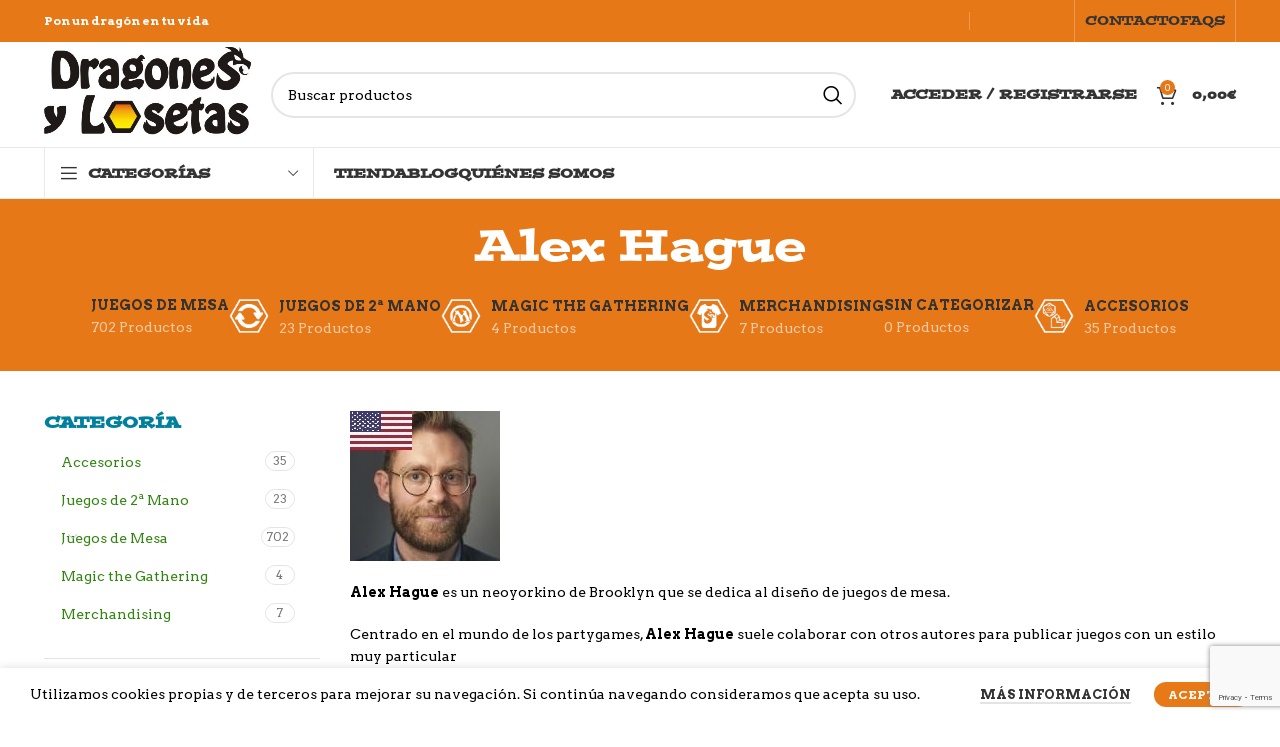

--- FILE ---
content_type: text/html; charset=UTF-8
request_url: https://dragonesylosetas.com/autor/alex-hague/
body_size: 55326
content:
<!DOCTYPE html>
<html lang="es">
<head>
	<meta charset="UTF-8">
	<link rel="profile" href="https://gmpg.org/xfn/11">
	<link rel="pingback" href="https://dragonesylosetas.com/xmlrpc.php">

			<script>window.MSInputMethodContext && document.documentMode && document.write('<script src="https://dragonesylosetas.com/wp-content/themes/woodmart/js/libs/ie11CustomProperties.min.js"><\/script>');</script>
						<script>document.documentElement.className = document.documentElement.className + ' yes-js js_active js'</script>
			<meta name='robots' content='index, follow, max-image-preview:large, max-snippet:-1, max-video-preview:-1' />
	<style>img:is([sizes="auto" i], [sizes^="auto," i]) { contain-intrinsic-size: 3000px 1500px }</style>
	
	<!-- This site is optimized with the Yoast SEO plugin v26.5 - https://yoast.com/wordpress/plugins/seo/ -->
	<title>Alex Hague - Autor / Diseñador - Dragones y Losetas</title>
	<meta name="description" content="El estadounidense nacido en Brookly (Nueva York) Alex Hague en un creador de juegos muy particular, con una clara tendencia a crear partygames." />
	<link rel="canonical" href="https://dragonesylosetas.com/autor/alex-hague/" />
	<meta property="og:locale" content="es_ES" />
	<meta property="og:type" content="article" />
	<meta property="og:title" content="Alex Hague - Autor / Diseñador - Dragones y Losetas" />
	<meta property="og:description" content="El estadounidense nacido en Brookly (Nueva York) Alex Hague en un creador de juegos muy particular, con una clara tendencia a crear partygames." />
	<meta property="og:url" content="https://dragonesylosetas.com/autor/alex-hague/" />
	<meta property="og:site_name" content="Dragones y Losetas" />
	<meta property="og:image" content="https://dragonesylosetas.com/wp-content/uploads/2020/12/A-Hague.jpg" />
	<meta name="twitter:card" content="summary_large_image" />
	<script type="application/ld+json" class="yoast-schema-graph">{"@context":"https://schema.org","@graph":[{"@type":"CollectionPage","@id":"https://dragonesylosetas.com/autor/alex-hague/","url":"https://dragonesylosetas.com/autor/alex-hague/","name":"Alex Hague - Autor / Diseñador - Dragones y Losetas","isPartOf":{"@id":"https://dragonesylosetas.com/#website"},"primaryImageOfPage":{"@id":"https://dragonesylosetas.com/autor/alex-hague/#primaryimage"},"image":{"@id":"https://dragonesylosetas.com/autor/alex-hague/#primaryimage"},"thumbnailUrl":"https://dragonesylosetas.com/wp-content/uploads/2020/12/wavelength.png","description":"El estadounidense nacido en Brookly (Nueva York) Alex Hague en un creador de juegos muy particular, con una clara tendencia a crear partygames.","breadcrumb":{"@id":"https://dragonesylosetas.com/autor/alex-hague/#breadcrumb"},"inLanguage":"es"},{"@type":"ImageObject","inLanguage":"es","@id":"https://dragonesylosetas.com/autor/alex-hague/#primaryimage","url":"https://dragonesylosetas.com/wp-content/uploads/2020/12/wavelength.png","contentUrl":"https://dragonesylosetas.com/wp-content/uploads/2020/12/wavelength.png","width":600,"height":600,"caption":"Wavelength Portada"},{"@type":"BreadcrumbList","@id":"https://dragonesylosetas.com/autor/alex-hague/#breadcrumb","itemListElement":[{"@type":"ListItem","position":1,"name":"Portada","item":"https://dragonesylosetas.com/"},{"@type":"ListItem","position":2,"name":"Alex Hague"}]},{"@type":"WebSite","@id":"https://dragonesylosetas.com/#website","url":"https://dragonesylosetas.com/","name":"Dragones y Losetas","description":"Tienda de juegos de mesa, merchandising y frikadas varias","publisher":{"@id":"https://dragonesylosetas.com/#organization"},"potentialAction":[{"@type":"SearchAction","target":{"@type":"EntryPoint","urlTemplate":"https://dragonesylosetas.com/?s={search_term_string}"},"query-input":{"@type":"PropertyValueSpecification","valueRequired":true,"valueName":"search_term_string"}}],"inLanguage":"es"},{"@type":"Organization","@id":"https://dragonesylosetas.com/#organization","name":"Dragones y Losetas","url":"https://dragonesylosetas.com/","logo":{"@type":"ImageObject","inLanguage":"es","@id":"https://dragonesylosetas.com/#/schema/logo/image/","url":"https://dragonesylosetas.com/wp-content/uploads/2019/03/cropped-LOGO-SIMPLE-DEF.png","contentUrl":"https://dragonesylosetas.com/wp-content/uploads/2019/03/cropped-LOGO-SIMPLE-DEF.png","width":512,"height":512,"caption":"Dragones y Losetas"},"image":{"@id":"https://dragonesylosetas.com/#/schema/logo/image/"},"sameAs":["https://www.facebook.com/dragonesylosetas","https://www.instagram.com/dragonesylosetas"]}]}</script>
	<!-- / Yoast SEO plugin. -->


<link rel='dns-prefetch' href='//www.googletagmanager.com' />
<link rel='dns-prefetch' href='//use.typekit.net' />
<link rel='dns-prefetch' href='//fonts.googleapis.com' />
<link rel="alternate" type="application/rss+xml" title="Dragones y Losetas &raquo; Feed" href="https://dragonesylosetas.com/feed/" />
<link rel="alternate" type="application/rss+xml" title="Dragones y Losetas &raquo; Feed de los comentarios" href="https://dragonesylosetas.com/comments/feed/" />
<link rel="alternate" type="application/rss+xml" title="Dragones y Losetas &raquo; Alex Hague Autor Feed" href="https://dragonesylosetas.com/autor/alex-hague/feed/" />
<style id='safe-svg-svg-icon-style-inline-css' type='text/css'>
.safe-svg-cover{text-align:center}.safe-svg-cover .safe-svg-inside{display:inline-block;max-width:100%}.safe-svg-cover svg{fill:currentColor;height:100%;max-height:100%;max-width:100%;width:100%}

</style>
<link rel='stylesheet' id='jquery-selectBox-css' href='https://dragonesylosetas.com/wp-content/plugins/yith-woocommerce-wishlist/assets/css/jquery.selectBox.css?ver=1.2.0' type='text/css' media='all' />
<link rel='stylesheet' id='woocommerce_prettyPhoto_css-css' href='//dragonesylosetas.com/wp-content/plugins/woocommerce/assets/css/prettyPhoto.css?ver=3.1.6' type='text/css' media='all' />
<link rel='stylesheet' id='yith-wcwl-main-css' href='https://dragonesylosetas.com/wp-content/plugins/yith-woocommerce-wishlist/assets/css/style.css?ver=4.0.1' type='text/css' media='all' />
<style id='yith-wcwl-main-inline-css' type='text/css'>
 :root { --rounded-corners-radius: 16px; --add-to-cart-rounded-corners-radius: 16px; --color-headers-background: #F4F4F4; --color-share-button-color: #FFFFFF; --color-share-button-color-hover: #FFFFFF; --color-fb-button-background: #39599E; --color-fb-button-background-hover: #595A5A; --color-tw-button-background: #45AFE2; --color-tw-button-background-hover: #595A5A; --color-pr-button-background: #AB2E31; --color-pr-button-background-hover: #595A5A; --color-em-button-background: #FBB102; --color-em-button-background-hover: #595A5A; --color-wa-button-background: #00A901; --color-wa-button-background-hover: #595A5A; --feedback-duration: 3s } 
 :root { --rounded-corners-radius: 16px; --add-to-cart-rounded-corners-radius: 16px; --color-headers-background: #F4F4F4; --color-share-button-color: #FFFFFF; --color-share-button-color-hover: #FFFFFF; --color-fb-button-background: #39599E; --color-fb-button-background-hover: #595A5A; --color-tw-button-background: #45AFE2; --color-tw-button-background-hover: #595A5A; --color-pr-button-background: #AB2E31; --color-pr-button-background-hover: #595A5A; --color-em-button-background: #FBB102; --color-em-button-background-hover: #595A5A; --color-wa-button-background: #00A901; --color-wa-button-background-hover: #595A5A; --feedback-duration: 3s } 
</style>
<link rel='stylesheet' id='woof-css' href='https://dragonesylosetas.com/wp-content/plugins/woocommerce-products-filter/css/front.css?ver=1.3.7.3' type='text/css' media='all' />
<style id='woof-inline-css' type='text/css'>

.woof_products_top_panel li span, .woof_products_top_panel2 li span{background: url(https://dragonesylosetas.com/wp-content/plugins/woocommerce-products-filter/img/delete.png);background-size: 14px 14px;background-repeat: no-repeat;background-position: right;}
.woof_edit_view{
                    display: none;
                }
.woof_container_inner h4 {
    font-family: postino-std;
    font-weight: 600;
    color: #e77817;
    text-transform: uppercase;
}
</style>
<link rel='stylesheet' id='chosen-drop-down-css' href='https://dragonesylosetas.com/wp-content/plugins/woocommerce-products-filter/js/chosen/chosen.min.css?ver=1.3.7.3' type='text/css' media='all' />
<link rel='stylesheet' id='woof_by_author_html_items-css' href='https://dragonesylosetas.com/wp-content/plugins/woocommerce-products-filter/ext/by_author/css/by_author.css?ver=1.3.7.3' type='text/css' media='all' />
<link rel='stylesheet' id='woof_by_instock_html_items-css' href='https://dragonesylosetas.com/wp-content/plugins/woocommerce-products-filter/ext/by_instock/css/by_instock.css?ver=1.3.7.3' type='text/css' media='all' />
<link rel='stylesheet' id='woof_by_onsales_html_items-css' href='https://dragonesylosetas.com/wp-content/plugins/woocommerce-products-filter/ext/by_onsales/css/by_onsales.css?ver=1.3.7.3' type='text/css' media='all' />
<link rel='stylesheet' id='woof_by_text_html_items-css' href='https://dragonesylosetas.com/wp-content/plugins/woocommerce-products-filter/ext/by_text/assets/css/front.css?ver=1.3.7.3' type='text/css' media='all' />
<link rel='stylesheet' id='woof_label_html_items-css' href='https://dragonesylosetas.com/wp-content/plugins/woocommerce-products-filter/ext/label/css/html_types/label.css?ver=1.3.7.3' type='text/css' media='all' />
<link rel='stylesheet' id='woof_select_radio_check_html_items-css' href='https://dragonesylosetas.com/wp-content/plugins/woocommerce-products-filter/ext/select_radio_check/css/html_types/select_radio_check.css?ver=1.3.7.3' type='text/css' media='all' />
<link rel='stylesheet' id='woof_sd_html_items_checkbox-css' href='https://dragonesylosetas.com/wp-content/plugins/woocommerce-products-filter/ext/smart_designer/css/elements/checkbox.css?ver=1.3.7.3' type='text/css' media='all' />
<link rel='stylesheet' id='woof_sd_html_items_radio-css' href='https://dragonesylosetas.com/wp-content/plugins/woocommerce-products-filter/ext/smart_designer/css/elements/radio.css?ver=1.3.7.3' type='text/css' media='all' />
<link rel='stylesheet' id='woof_sd_html_items_switcher-css' href='https://dragonesylosetas.com/wp-content/plugins/woocommerce-products-filter/ext/smart_designer/css/elements/switcher.css?ver=1.3.7.3' type='text/css' media='all' />
<link rel='stylesheet' id='woof_sd_html_items_color-css' href='https://dragonesylosetas.com/wp-content/plugins/woocommerce-products-filter/ext/smart_designer/css/elements/color.css?ver=1.3.7.3' type='text/css' media='all' />
<link rel='stylesheet' id='woof_sd_html_items_tooltip-css' href='https://dragonesylosetas.com/wp-content/plugins/woocommerce-products-filter/ext/smart_designer/css/tooltip.css?ver=1.3.7.3' type='text/css' media='all' />
<link rel='stylesheet' id='woof_sd_html_items_front-css' href='https://dragonesylosetas.com/wp-content/plugins/woocommerce-products-filter/ext/smart_designer/css/front.css?ver=1.3.7.3' type='text/css' media='all' />
<link rel='stylesheet' id='woof-switcher23-css' href='https://dragonesylosetas.com/wp-content/plugins/woocommerce-products-filter/css/switcher.css?ver=1.3.7.3' type='text/css' media='all' />
<style id='woocommerce-inline-inline-css' type='text/css'>
.woocommerce form .form-row .required { visibility: visible; }
</style>
<link rel='stylesheet' id='mc4wp-form-themes-css' href='https://dragonesylosetas.com/wp-content/plugins/mailchimp-for-wp/assets/css/form-themes.css?ver=4.10.5' type='text/css' media='all' />
<link rel='stylesheet' id='brands-styles-css' href='https://dragonesylosetas.com/wp-content/plugins/woocommerce/assets/css/brands.css?ver=10.3.7' type='text/css' media='all' />
<link rel='stylesheet' id='tablepress-default-css' href='https://dragonesylosetas.com/wp-content/plugins/tablepress/css/build/default.css?ver=3.1.3' type='text/css' media='all' />
<link rel='stylesheet' id='bootstrap-css' href='https://dragonesylosetas.com/wp-content/themes/woodmart/css/bootstrap-light.min.css?ver=7.2.4' type='text/css' media='all' />
<link rel='stylesheet' id='woodmart-style-css' href='https://dragonesylosetas.com/wp-content/themes/woodmart/css/parts/base.min.css?ver=7.2.4' type='text/css' media='all' />
<link rel='stylesheet' id='child-style-css' href='https://dragonesylosetas.com/wp-content/themes/woodmart-child/style.css?ver=7.2.4' type='text/css' media='all' />
<link rel='stylesheet' id='js_composer_front-css' href='https://dragonesylosetas.com/wp-content/plugins/js_composer/assets/css/js_composer.min.css?ver=8.5' type='text/css' media='all' />
<link rel='stylesheet' id='woodmart-typekit-dug5swo-css' href='https://use.typekit.net/dug5swo.css?ver=7.2.4' type='text/css' media='all' />
<link rel='stylesheet' id='wd-widget-wd-recent-posts-css' href='https://dragonesylosetas.com/wp-content/themes/woodmart/css/parts/widget-wd-recent-posts.min.css?ver=7.2.4' type='text/css' media='all' />
<link rel='stylesheet' id='wd-widget-nav-css' href='https://dragonesylosetas.com/wp-content/themes/woodmart/css/parts/widget-nav.min.css?ver=7.2.4' type='text/css' media='all' />
<link rel='stylesheet' id='wd-widget-product-cat-css' href='https://dragonesylosetas.com/wp-content/themes/woodmart/css/parts/woo-widget-product-cat.min.css?ver=7.2.4' type='text/css' media='all' />
<link rel='stylesheet' id='wd-widget-product-list-css' href='https://dragonesylosetas.com/wp-content/themes/woodmart/css/parts/woo-widget-product-list.min.css?ver=7.2.4' type='text/css' media='all' />
<link rel='stylesheet' id='wd-widget-slider-price-filter-css' href='https://dragonesylosetas.com/wp-content/themes/woodmart/css/parts/woo-widget-slider-price-filter.min.css?ver=7.2.4' type='text/css' media='all' />
<link rel='stylesheet' id='wd-wp-gutenberg-css' href='https://dragonesylosetas.com/wp-content/themes/woodmart/css/parts/wp-gutenberg.min.css?ver=7.2.4' type='text/css' media='all' />
<link rel='stylesheet' id='wd-wpcf7-css' href='https://dragonesylosetas.com/wp-content/themes/woodmart/css/parts/int-wpcf7.min.css?ver=7.2.4' type='text/css' media='all' />
<link rel='stylesheet' id='wd-revolution-slider-css' href='https://dragonesylosetas.com/wp-content/themes/woodmart/css/parts/int-rev-slider.min.css?ver=7.2.4' type='text/css' media='all' />
<link rel='stylesheet' id='wd-woo-paypal-payments-css' href='https://dragonesylosetas.com/wp-content/themes/woodmart/css/parts/int-woo-paypal-payments.min.css?ver=7.2.4' type='text/css' media='all' />
<link rel='stylesheet' id='wd-woo-yith-wishlist-css' href='https://dragonesylosetas.com/wp-content/themes/woodmart/css/parts/int-woo-yith-wishlist.min.css?ver=7.2.4' type='text/css' media='all' />
<link rel='stylesheet' id='wd-page-my-account-css' href='https://dragonesylosetas.com/wp-content/themes/woodmart/css/parts/woo-page-my-account.min.css?ver=7.2.4' type='text/css' media='all' />
<link rel='stylesheet' id='wd-wpbakery-base-css' href='https://dragonesylosetas.com/wp-content/themes/woodmart/css/parts/int-wpb-base.min.css?ver=7.2.4' type='text/css' media='all' />
<link rel='stylesheet' id='wd-wpbakery-base-deprecated-css' href='https://dragonesylosetas.com/wp-content/themes/woodmart/css/parts/int-wpb-base-deprecated.min.css?ver=7.2.4' type='text/css' media='all' />
<link rel='stylesheet' id='wd-notices-fixed-css' href='https://dragonesylosetas.com/wp-content/themes/woodmart/css/parts/woo-opt-sticky-notices.min.css?ver=7.2.4' type='text/css' media='all' />
<link rel='stylesheet' id='wd-woocommerce-base-css' href='https://dragonesylosetas.com/wp-content/themes/woodmart/css/parts/woocommerce-base.min.css?ver=7.2.4' type='text/css' media='all' />
<link rel='stylesheet' id='wd-mod-star-rating-css' href='https://dragonesylosetas.com/wp-content/themes/woodmart/css/parts/mod-star-rating.min.css?ver=7.2.4' type='text/css' media='all' />
<link rel='stylesheet' id='wd-woo-el-track-order-css' href='https://dragonesylosetas.com/wp-content/themes/woodmart/css/parts/woo-el-track-order.min.css?ver=7.2.4' type='text/css' media='all' />
<link rel='stylesheet' id='wd-woo-gutenberg-css' href='https://dragonesylosetas.com/wp-content/themes/woodmart/css/parts/woo-gutenberg.min.css?ver=7.2.4' type='text/css' media='all' />
<link rel='stylesheet' id='wd-widget-active-filters-css' href='https://dragonesylosetas.com/wp-content/themes/woodmart/css/parts/woo-widget-active-filters.min.css?ver=7.2.4' type='text/css' media='all' />
<link rel='stylesheet' id='wd-woo-shop-opt-shop-ajax-css' href='https://dragonesylosetas.com/wp-content/themes/woodmart/css/parts/woo-shop-opt-shop-ajax.min.css?ver=7.2.4' type='text/css' media='all' />
<link rel='stylesheet' id='wd-woo-shop-predefined-css' href='https://dragonesylosetas.com/wp-content/themes/woodmart/css/parts/woo-shop-predefined.min.css?ver=7.2.4' type='text/css' media='all' />
<link rel='stylesheet' id='wd-shop-title-categories-css' href='https://dragonesylosetas.com/wp-content/themes/woodmart/css/parts/woo-categories-loop-nav.min.css?ver=7.2.4' type='text/css' media='all' />
<link rel='stylesheet' id='wd-woo-categories-loop-nav-mobile-accordion-css' href='https://dragonesylosetas.com/wp-content/themes/woodmart/css/parts/woo-categories-loop-nav-mobile-accordion.min.css?ver=7.2.4' type='text/css' media='all' />
<link rel='stylesheet' id='wd-woo-shop-el-products-per-page-css' href='https://dragonesylosetas.com/wp-content/themes/woodmart/css/parts/woo-shop-el-products-per-page.min.css?ver=7.2.4' type='text/css' media='all' />
<link rel='stylesheet' id='wd-woo-shop-page-title-css' href='https://dragonesylosetas.com/wp-content/themes/woodmart/css/parts/woo-shop-page-title.min.css?ver=7.2.4' type='text/css' media='all' />
<link rel='stylesheet' id='wd-woo-mod-shop-loop-head-css' href='https://dragonesylosetas.com/wp-content/themes/woodmart/css/parts/woo-mod-shop-loop-head.min.css?ver=7.2.4' type='text/css' media='all' />
<link rel='stylesheet' id='wd-woo-shop-el-order-by-css' href='https://dragonesylosetas.com/wp-content/themes/woodmart/css/parts/woo-shop-el-order-by.min.css?ver=7.2.4' type='text/css' media='all' />
<link rel='stylesheet' id='wd-woo-shop-el-products-view-css' href='https://dragonesylosetas.com/wp-content/themes/woodmart/css/parts/woo-shop-el-products-view.min.css?ver=7.2.4' type='text/css' media='all' />
<link rel='stylesheet' id='wd-woo-mod-shop-attributes-css' href='https://dragonesylosetas.com/wp-content/themes/woodmart/css/parts/woo-mod-shop-attributes.min.css?ver=7.2.4' type='text/css' media='all' />
<link rel='stylesheet' id='wd-header-base-css' href='https://dragonesylosetas.com/wp-content/themes/woodmart/css/parts/header-base.min.css?ver=7.2.4' type='text/css' media='all' />
<link rel='stylesheet' id='wd-mod-tools-css' href='https://dragonesylosetas.com/wp-content/themes/woodmart/css/parts/mod-tools.min.css?ver=7.2.4' type='text/css' media='all' />
<link rel='stylesheet' id='wd-header-elements-base-css' href='https://dragonesylosetas.com/wp-content/themes/woodmart/css/parts/header-el-base.min.css?ver=7.2.4' type='text/css' media='all' />
<link rel='stylesheet' id='wd-social-icons-css' href='https://dragonesylosetas.com/wp-content/themes/woodmart/css/parts/el-social-icons.min.css?ver=7.2.4' type='text/css' media='all' />
<link rel='stylesheet' id='wd-header-search-css' href='https://dragonesylosetas.com/wp-content/themes/woodmart/css/parts/header-el-search.min.css?ver=7.2.4' type='text/css' media='all' />
<link rel='stylesheet' id='wd-header-search-form-css' href='https://dragonesylosetas.com/wp-content/themes/woodmart/css/parts/header-el-search-form.min.css?ver=7.2.4' type='text/css' media='all' />
<link rel='stylesheet' id='wd-wd-search-results-css' href='https://dragonesylosetas.com/wp-content/themes/woodmart/css/parts/wd-search-results.min.css?ver=7.2.4' type='text/css' media='all' />
<link rel='stylesheet' id='wd-wd-search-form-css' href='https://dragonesylosetas.com/wp-content/themes/woodmart/css/parts/wd-search-form.min.css?ver=7.2.4' type='text/css' media='all' />
<link rel='stylesheet' id='wd-woo-mod-login-form-css' href='https://dragonesylosetas.com/wp-content/themes/woodmart/css/parts/woo-mod-login-form.min.css?ver=7.2.4' type='text/css' media='all' />
<link rel='stylesheet' id='wd-header-my-account-css' href='https://dragonesylosetas.com/wp-content/themes/woodmart/css/parts/header-el-my-account.min.css?ver=7.2.4' type='text/css' media='all' />
<link rel='stylesheet' id='wd-header-cart-side-css' href='https://dragonesylosetas.com/wp-content/themes/woodmart/css/parts/header-el-cart-side.min.css?ver=7.2.4' type='text/css' media='all' />
<link rel='stylesheet' id='wd-header-cart-css' href='https://dragonesylosetas.com/wp-content/themes/woodmart/css/parts/header-el-cart.min.css?ver=7.2.4' type='text/css' media='all' />
<link rel='stylesheet' id='wd-widget-shopping-cart-css' href='https://dragonesylosetas.com/wp-content/themes/woodmart/css/parts/woo-widget-shopping-cart.min.css?ver=7.2.4' type='text/css' media='all' />
<link rel='stylesheet' id='wd-header-categories-nav-css' href='https://dragonesylosetas.com/wp-content/themes/woodmart/css/parts/header-el-category-nav.min.css?ver=7.2.4' type='text/css' media='all' />
<link rel='stylesheet' id='wd-mod-nav-vertical-css' href='https://dragonesylosetas.com/wp-content/themes/woodmart/css/parts/mod-nav-vertical.min.css?ver=7.2.4' type='text/css' media='all' />
<link rel='stylesheet' id='wd-page-title-css' href='https://dragonesylosetas.com/wp-content/themes/woodmart/css/parts/page-title.min.css?ver=7.2.4' type='text/css' media='all' />
<link rel='stylesheet' id='wd-off-canvas-sidebar-css' href='https://dragonesylosetas.com/wp-content/themes/woodmart/css/parts/opt-off-canvas-sidebar.min.css?ver=7.2.4' type='text/css' media='all' />
<link rel='stylesheet' id='wd-shop-filter-area-css' href='https://dragonesylosetas.com/wp-content/themes/woodmart/css/parts/woo-shop-el-filters-area.min.css?ver=7.2.4' type='text/css' media='all' />
<link rel='stylesheet' id='wd-sticky-loader-css' href='https://dragonesylosetas.com/wp-content/themes/woodmart/css/parts/mod-sticky-loader.min.css?ver=7.2.4' type='text/css' media='all' />
<link rel='stylesheet' id='wd-product-loop-css' href='https://dragonesylosetas.com/wp-content/themes/woodmart/css/parts/woo-product-loop.min.css?ver=7.2.4' type='text/css' media='all' />
<link rel='stylesheet' id='wd-product-loop-base-css' href='https://dragonesylosetas.com/wp-content/themes/woodmart/css/parts/woo-product-loop-base.min.css?ver=7.2.4' type='text/css' media='all' />
<link rel='stylesheet' id='wd-woo-mod-add-btn-replace-css' href='https://dragonesylosetas.com/wp-content/themes/woodmart/css/parts/woo-mod-add-btn-replace.min.css?ver=7.2.4' type='text/css' media='all' />
<link rel='stylesheet' id='wd-woo-mod-swatches-base-css' href='https://dragonesylosetas.com/wp-content/themes/woodmart/css/parts/woo-mod-swatches-base.min.css?ver=7.2.4' type='text/css' media='all' />
<link rel='stylesheet' id='wd-mod-more-description-css' href='https://dragonesylosetas.com/wp-content/themes/woodmart/css/parts/mod-more-description.min.css?ver=7.2.4' type='text/css' media='all' />
<link rel='stylesheet' id='wd-categories-loop-default-css' href='https://dragonesylosetas.com/wp-content/themes/woodmart/css/parts/woo-categories-loop-default-old.min.css?ver=7.2.4' type='text/css' media='all' />
<link rel='stylesheet' id='wd-categories-loop-css' href='https://dragonesylosetas.com/wp-content/themes/woodmart/css/parts/woo-categories-loop-old.min.css?ver=7.2.4' type='text/css' media='all' />
<link rel='stylesheet' id='wd-woo-mod-product-labels-css' href='https://dragonesylosetas.com/wp-content/themes/woodmart/css/parts/woo-mod-product-labels.min.css?ver=7.2.4' type='text/css' media='all' />
<link rel='stylesheet' id='wd-woo-mod-product-labels-rect-css' href='https://dragonesylosetas.com/wp-content/themes/woodmart/css/parts/woo-mod-product-labels-rect.min.css?ver=7.2.4' type='text/css' media='all' />
<link rel='stylesheet' id='wd-mfp-popup-css' href='https://dragonesylosetas.com/wp-content/themes/woodmart/css/parts/lib-magnific-popup.min.css?ver=7.2.4' type='text/css' media='all' />
<link rel='stylesheet' id='wd-footer-base-css' href='https://dragonesylosetas.com/wp-content/themes/woodmart/css/parts/footer-base.min.css?ver=7.2.4' type='text/css' media='all' />
<link rel='stylesheet' id='wd-owl-carousel-css' href='https://dragonesylosetas.com/wp-content/themes/woodmart/css/parts/lib-owl-carousel.min.css?ver=7.2.4' type='text/css' media='all' />
<link rel='stylesheet' id='wd-brands-css' href='https://dragonesylosetas.com/wp-content/themes/woodmart/css/parts/el-brand.min.css?ver=7.2.4' type='text/css' media='all' />
<link rel='stylesheet' id='wd-info-box-css' href='https://dragonesylosetas.com/wp-content/themes/woodmart/css/parts/el-info-box.min.css?ver=7.2.4' type='text/css' media='all' />
<link rel='stylesheet' id='wd-list-css' href='https://dragonesylosetas.com/wp-content/themes/woodmart/css/parts/el-list.min.css?ver=7.2.4' type='text/css' media='all' />
<link rel='stylesheet' id='wd-scroll-top-css' href='https://dragonesylosetas.com/wp-content/themes/woodmart/css/parts/opt-scrolltotop.min.css?ver=7.2.4' type='text/css' media='all' />
<link rel='stylesheet' id='wd-header-my-account-sidebar-css' href='https://dragonesylosetas.com/wp-content/themes/woodmart/css/parts/header-el-my-account-sidebar.min.css?ver=7.2.4' type='text/css' media='all' />
<link rel='stylesheet' id='wd-cookies-popup-css' href='https://dragonesylosetas.com/wp-content/themes/woodmart/css/parts/opt-cookies.min.css?ver=7.2.4' type='text/css' media='all' />
<link rel='stylesheet' id='xts-style-header_912234-css' href='https://dragonesylosetas.com/wp-content/uploads/2024/02/xts-header_912234-1708780011.css?ver=7.2.4' type='text/css' media='all' />
<link rel='stylesheet' id='xts-style-theme_settings_default-css' href='https://dragonesylosetas.com/wp-content/uploads/2024/02/xts-theme_settings_default-1708779822.css?ver=7.2.4' type='text/css' media='all' />
<link rel='stylesheet' id='xts-google-fonts-css' href='https://fonts.googleapis.com/css?family=Arvo%3A400%2C700%7CLato%3A400%2C700&#038;ver=7.2.4' type='text/css' media='all' />
<script type="text/javascript" id="woocommerce-google-analytics-integration-gtag-js-after">
/* <![CDATA[ */
/* Google Analytics for WooCommerce (gtag.js) */
					window.dataLayer = window.dataLayer || [];
					function gtag(){dataLayer.push(arguments);}
					// Set up default consent state.
					for ( const mode of [{"analytics_storage":"denied","ad_storage":"denied","ad_user_data":"denied","ad_personalization":"denied","region":["AT","BE","BG","HR","CY","CZ","DK","EE","FI","FR","DE","GR","HU","IS","IE","IT","LV","LI","LT","LU","MT","NL","NO","PL","PT","RO","SK","SI","ES","SE","GB","CH"]}] || [] ) {
						gtag( "consent", "default", { "wait_for_update": 500, ...mode } );
					}
					gtag("js", new Date());
					gtag("set", "developer_id.dOGY3NW", true);
					gtag("config", "G-5TN796C8JM", {"track_404":true,"allow_google_signals":true,"logged_in":false,"linker":{"domains":[],"allow_incoming":false},"custom_map":{"dimension1":"logged_in"}});
/* ]]> */
</script>
<script type="text/javascript" id="woof-husky-js-extra">
/* <![CDATA[ */
var woof_husky_txt = {"ajax_url":"https:\/\/dragonesylosetas.com\/wp-admin\/admin-ajax.php","plugin_uri":"https:\/\/dragonesylosetas.com\/wp-content\/plugins\/woocommerce-products-filter\/ext\/by_text\/","loader":"https:\/\/dragonesylosetas.com\/wp-content\/plugins\/woocommerce-products-filter\/ext\/by_text\/assets\/img\/ajax-loader.gif","not_found":"Nothing found!","prev":"Prev","next":"Siguiente","site_link":"https:\/\/dragonesylosetas.com","default_data":{"placeholder":"","behavior":"title","search_by_full_word":0,"autocomplete":1,"how_to_open_links":0,"taxonomy_compatibility":0,"sku_compatibility":0,"custom_fields":"","search_desc_variant":0,"view_text_length":10,"min_symbols":3,"max_posts":10,"image":"","notes_for_customer":"","template":"default","max_open_height":300,"page":0}};
/* ]]> */
</script>
<script type="text/javascript" src="https://dragonesylosetas.com/wp-content/plugins/woocommerce-products-filter/ext/by_text/assets/js/husky.js?ver=1.3.7.3" id="woof-husky-js"></script>
<script type="text/javascript" src="https://dragonesylosetas.com/wp-includes/js/jquery/jquery.min.js?ver=3.7.1" id="jquery-core-js"></script>
<script type="text/javascript" src="https://dragonesylosetas.com/wp-includes/js/jquery/jquery-migrate.min.js?ver=3.4.1" id="jquery-migrate-js"></script>
<script type="text/javascript" src="//dragonesylosetas.com/wp-content/plugins/revslider/sr6/assets/js/rbtools.min.js?ver=6.7.29" async id="tp-tools-js"></script>
<script type="text/javascript" src="//dragonesylosetas.com/wp-content/plugins/revslider/sr6/assets/js/rs6.min.js?ver=6.7.35" async id="revmin-js"></script>
<script type="text/javascript" src="https://dragonesylosetas.com/wp-content/plugins/woocommerce/assets/js/jquery-blockui/jquery.blockUI.min.js?ver=2.7.0-wc.10.3.7" id="wc-jquery-blockui-js" data-wp-strategy="defer"></script>
<script type="text/javascript" id="wc-add-to-cart-js-extra">
/* <![CDATA[ */
var wc_add_to_cart_params = {"ajax_url":"\/wp-admin\/admin-ajax.php","wc_ajax_url":"\/?wc-ajax=%%endpoint%%","i18n_view_cart":"Ver carrito","cart_url":"https:\/\/dragonesylosetas.com\/carrito\/","is_cart":"","cart_redirect_after_add":"no"};
/* ]]> */
</script>
<script type="text/javascript" src="https://dragonesylosetas.com/wp-content/plugins/woocommerce/assets/js/frontend/add-to-cart.min.js?ver=10.3.7" id="wc-add-to-cart-js" data-wp-strategy="defer"></script>
<script type="text/javascript" src="https://dragonesylosetas.com/wp-content/plugins/woocommerce/assets/js/js-cookie/js.cookie.min.js?ver=2.1.4-wc.10.3.7" id="wc-js-cookie-js" defer="defer" data-wp-strategy="defer"></script>
<script type="text/javascript" id="woocommerce-js-extra">
/* <![CDATA[ */
var woocommerce_params = {"ajax_url":"\/wp-admin\/admin-ajax.php","wc_ajax_url":"\/?wc-ajax=%%endpoint%%","i18n_password_show":"Mostrar contrase\u00f1a","i18n_password_hide":"Ocultar contrase\u00f1a"};
/* ]]> */
</script>
<script type="text/javascript" src="https://dragonesylosetas.com/wp-content/plugins/woocommerce/assets/js/frontend/woocommerce.min.js?ver=10.3.7" id="woocommerce-js" defer="defer" data-wp-strategy="defer"></script>
<script type="text/javascript" src="https://dragonesylosetas.com/wp-content/plugins/js_composer/assets/js/vendors/woocommerce-add-to-cart.js?ver=8.5" id="vc_woocommerce-add-to-cart-js-js"></script>
<script type="text/javascript" src="https://dragonesylosetas.com/wp-content/themes/woodmart/js/libs/device.min.js?ver=7.2.4" id="wd-device-library-js"></script>
<script></script><link rel="https://api.w.org/" href="https://dragonesylosetas.com/wp-json/" /><link rel="EditURI" type="application/rsd+xml" title="RSD" href="https://dragonesylosetas.com/xmlrpc.php?rsd" />
<meta name="generator" content="WordPress 6.8.3" />
<meta name="generator" content="WooCommerce 10.3.7" />
					<meta name="viewport" content="width=device-width, initial-scale=1.0, maximum-scale=1.0, user-scalable=no">
										<noscript><style>.woocommerce-product-gallery{ opacity: 1 !important; }</style></noscript>
	<meta name="generator" content="Powered by WPBakery Page Builder - drag and drop page builder for WordPress."/>
<meta name="generator" content="Powered by Slider Revolution 6.7.35 - responsive, Mobile-Friendly Slider Plugin for WordPress with comfortable drag and drop interface." />
<link rel="icon" href="https://dragonesylosetas.com/wp-content/uploads/2019/03/cropped-LOGO-SMALL-WITHOUT-TRANSPARENTE-32x32.png" sizes="32x32" />
<link rel="icon" href="https://dragonesylosetas.com/wp-content/uploads/2019/03/cropped-LOGO-SMALL-WITHOUT-TRANSPARENTE-192x192.png" sizes="192x192" />
<link rel="apple-touch-icon" href="https://dragonesylosetas.com/wp-content/uploads/2019/03/cropped-LOGO-SMALL-WITHOUT-TRANSPARENTE-180x180.png" />
<meta name="msapplication-TileImage" content="https://dragonesylosetas.com/wp-content/uploads/2019/03/cropped-LOGO-SMALL-WITHOUT-TRANSPARENTE-270x270.png" />
<script>function setREVStartSize(e){
			//window.requestAnimationFrame(function() {
				window.RSIW = window.RSIW===undefined ? window.innerWidth : window.RSIW;
				window.RSIH = window.RSIH===undefined ? window.innerHeight : window.RSIH;
				try {
					var pw = document.getElementById(e.c).parentNode.offsetWidth,
						newh;
					pw = pw===0 || isNaN(pw) || (e.l=="fullwidth" || e.layout=="fullwidth") ? window.RSIW : pw;
					e.tabw = e.tabw===undefined ? 0 : parseInt(e.tabw);
					e.thumbw = e.thumbw===undefined ? 0 : parseInt(e.thumbw);
					e.tabh = e.tabh===undefined ? 0 : parseInt(e.tabh);
					e.thumbh = e.thumbh===undefined ? 0 : parseInt(e.thumbh);
					e.tabhide = e.tabhide===undefined ? 0 : parseInt(e.tabhide);
					e.thumbhide = e.thumbhide===undefined ? 0 : parseInt(e.thumbhide);
					e.mh = e.mh===undefined || e.mh=="" || e.mh==="auto" ? 0 : parseInt(e.mh,0);
					if(e.layout==="fullscreen" || e.l==="fullscreen")
						newh = Math.max(e.mh,window.RSIH);
					else{
						e.gw = Array.isArray(e.gw) ? e.gw : [e.gw];
						for (var i in e.rl) if (e.gw[i]===undefined || e.gw[i]===0) e.gw[i] = e.gw[i-1];
						e.gh = e.el===undefined || e.el==="" || (Array.isArray(e.el) && e.el.length==0)? e.gh : e.el;
						e.gh = Array.isArray(e.gh) ? e.gh : [e.gh];
						for (var i in e.rl) if (e.gh[i]===undefined || e.gh[i]===0) e.gh[i] = e.gh[i-1];
											
						var nl = new Array(e.rl.length),
							ix = 0,
							sl;
						e.tabw = e.tabhide>=pw ? 0 : e.tabw;
						e.thumbw = e.thumbhide>=pw ? 0 : e.thumbw;
						e.tabh = e.tabhide>=pw ? 0 : e.tabh;
						e.thumbh = e.thumbhide>=pw ? 0 : e.thumbh;
						for (var i in e.rl) nl[i] = e.rl[i]<window.RSIW ? 0 : e.rl[i];
						sl = nl[0];
						for (var i in nl) if (sl>nl[i] && nl[i]>0) { sl = nl[i]; ix=i;}
						var m = pw>(e.gw[ix]+e.tabw+e.thumbw) ? 1 : (pw-(e.tabw+e.thumbw)) / (e.gw[ix]);
						newh =  (e.gh[ix] * m) + (e.tabh + e.thumbh);
					}
					var el = document.getElementById(e.c);
					if (el!==null && el) el.style.height = newh+"px";
					el = document.getElementById(e.c+"_wrapper");
					if (el!==null && el) {
						el.style.height = newh+"px";
						el.style.display = "block";
					}
				} catch(e){
					console.log("Failure at Presize of Slider:" + e)
				}
			//});
		  };</script>
<style>
		
		</style><noscript><style> .wpb_animate_when_almost_visible { opacity: 1; }</style></noscript></head>

<body class="archive tax-pa_autor term-alex-hague term-427 wp-theme-woodmart wp-child-theme-woodmart-child theme-woodmart woocommerce woocommerce-page woocommerce-no-js wrapper-full-width  categories-accordion-on woodmart-archive-shop woodmart-ajax-shop-on offcanvas-sidebar-mobile offcanvas-sidebar-tablet notifications-sticky wpb-js-composer js-comp-ver-8.5 vc_responsive">
			<script type="text/javascript" id="wd-flicker-fix">// Flicker fix.</script>	
	
	<div class="website-wrapper">
									<header class="whb-header whb-header_912234 whb-sticky-shadow whb-scroll-slide whb-sticky-clone">
					<div class="whb-main-header">
	
<div class="whb-row whb-top-bar whb-not-sticky-row whb-with-bg whb-without-border whb-color-light whb-flex-flex-middle">
	<div class="container">
		<div class="whb-flex-row whb-top-bar-inner">
			<div class="whb-column whb-col-left whb-visible-lg">
	
<div class="wd-header-text set-cont-mb-s reset-last-child "><strong><span style="color: #ffffff;">Pon un dragón en tu vida</span></strong></div>
</div>
<div class="whb-column whb-col-center whb-visible-lg whb-empty-column">
	</div>
<div class="whb-column whb-col-right whb-visible-lg">
	<div class="wd-header-divider whb-divider-default "></div>
			<div class="wd-social-icons  icons-design-default icons-size- color-scheme-light social-share social-form-circle text-center">

				
									<a rel="noopener noreferrer nofollow" href="https://www.facebook.com/sharer/sharer.php?u=https://dragonesylosetas.com/producto/wavelength/" target="_blank" class=" wd-social-icon social-facebook" aria-label="Facebook social link">
						<span class="wd-icon"></span>
											</a>
				
									<a rel="noopener noreferrer nofollow" href="https://twitter.com/share?url=https://dragonesylosetas.com/producto/wavelength/" target="_blank" class=" wd-social-icon social-twitter" aria-label="Twitter social link">
						<span class="wd-icon"></span>
											</a>
				
									<a rel="noopener noreferrer nofollow" href="mailto:?subject=Check%20this%20https://dragonesylosetas.com/producto/wavelength/" target="_blank" class=" wd-social-icon social-email" aria-label="Email social link">
						<span class="wd-icon"></span>
											</a>
				
				
				
									<a rel="noopener noreferrer nofollow" href="https://pinterest.com/pin/create/button/?url=https://dragonesylosetas.com/producto/wavelength/&media=https://dragonesylosetas.com/wp-content/uploads/2020/12/wavelength.png&description=Wavelength" target="_blank" class=" wd-social-icon social-pinterest" aria-label="Pinterest social link">
						<span class="wd-icon"></span>
											</a>
				
				
									<a rel="noopener noreferrer nofollow" href="https://www.linkedin.com/shareArticle?mini=true&url=https://dragonesylosetas.com/producto/wavelength/" target="_blank" class=" wd-social-icon social-linkedin" aria-label="Linkedin social link">
						<span class="wd-icon"></span>
											</a>
				
				
				
				
				
				
				
				
				
									<a rel="noopener noreferrer nofollow" href="https://api.whatsapp.com/send?text=https%3A%2F%2Fdragonesylosetas.com%2Fproducto%2Fwavelength%2F" target="_blank" class="whatsapp-desktop  wd-social-icon social-whatsapp" aria-label="WhatsApp social link">
						<span class="wd-icon"></span>
											</a>
					
					<a rel="noopener noreferrer nofollow" href="whatsapp://send?text=https%3A%2F%2Fdragonesylosetas.com%2Fproducto%2Fwavelength%2F" target="_blank" class="whatsapp-mobile  wd-social-icon social-whatsapp" aria-label="WhatsApp social link">
						<span class="wd-icon"></span>
											</a>
				
								
								
				
									<a rel="noopener noreferrer nofollow" href="https://telegram.me/share/url?url=https://dragonesylosetas.com/producto/wavelength/" target="_blank" class=" wd-social-icon social-tg" aria-label="Telegram social link">
						<span class="wd-icon"></span>
											</a>
								
				
			</div>

		<div class="wd-header-divider wd-full-height "></div>
<div class="wd-header-nav wd-header-secondary-nav text-right wd-full-height" role="navigation" aria-label="Secondary navigation">
	<ul id="menu-top-bar-right" class="menu wd-nav wd-nav-secondary wd-style-bordered wd-gap-s"><li id="menu-item-3257" class="menu-item menu-item-type-post_type menu-item-object-page menu-item-3257 item-level-0 menu-simple-dropdown wd-event-hover" ><a href="https://dragonesylosetas.com/contacto/" class="woodmart-nav-link"><span class="nav-link-text">Contacto</span></a></li>
<li id="menu-item-3260" class="menu-item menu-item-type-post_type menu-item-object-page menu-item-3260 item-level-0 menu-simple-dropdown wd-event-hover" ><a href="https://dragonesylosetas.com/faqs/" class="woodmart-nav-link"><span class="nav-link-text">FAQs</span></a></li>
</ul></div><!--END MAIN-NAV-->
<div class="wd-header-divider wd-full-height "></div></div>
<div class="whb-column whb-col-mobile whb-hidden-lg">
	
			<div class="wd-social-icons  icons-design-default icons-size- color-scheme-light social-share social-form-circle text-center">

				
									<a rel="noopener noreferrer nofollow" href="https://www.facebook.com/sharer/sharer.php?u=https://dragonesylosetas.com/producto/wavelength/" target="_blank" class=" wd-social-icon social-facebook" aria-label="Facebook social link">
						<span class="wd-icon"></span>
											</a>
				
									<a rel="noopener noreferrer nofollow" href="https://twitter.com/share?url=https://dragonesylosetas.com/producto/wavelength/" target="_blank" class=" wd-social-icon social-twitter" aria-label="Twitter social link">
						<span class="wd-icon"></span>
											</a>
				
									<a rel="noopener noreferrer nofollow" href="mailto:?subject=Check%20this%20https://dragonesylosetas.com/producto/wavelength/" target="_blank" class=" wd-social-icon social-email" aria-label="Email social link">
						<span class="wd-icon"></span>
											</a>
				
				
				
									<a rel="noopener noreferrer nofollow" href="https://pinterest.com/pin/create/button/?url=https://dragonesylosetas.com/producto/wavelength/&media=https://dragonesylosetas.com/wp-content/uploads/2020/12/wavelength.png&description=Wavelength" target="_blank" class=" wd-social-icon social-pinterest" aria-label="Pinterest social link">
						<span class="wd-icon"></span>
											</a>
				
				
									<a rel="noopener noreferrer nofollow" href="https://www.linkedin.com/shareArticle?mini=true&url=https://dragonesylosetas.com/producto/wavelength/" target="_blank" class=" wd-social-icon social-linkedin" aria-label="Linkedin social link">
						<span class="wd-icon"></span>
											</a>
				
				
				
				
				
				
				
				
				
									<a rel="noopener noreferrer nofollow" href="https://api.whatsapp.com/send?text=https%3A%2F%2Fdragonesylosetas.com%2Fproducto%2Fwavelength%2F" target="_blank" class="whatsapp-desktop  wd-social-icon social-whatsapp" aria-label="WhatsApp social link">
						<span class="wd-icon"></span>
											</a>
					
					<a rel="noopener noreferrer nofollow" href="whatsapp://send?text=https%3A%2F%2Fdragonesylosetas.com%2Fproducto%2Fwavelength%2F" target="_blank" class="whatsapp-mobile  wd-social-icon social-whatsapp" aria-label="WhatsApp social link">
						<span class="wd-icon"></span>
											</a>
				
								
								
				
									<a rel="noopener noreferrer nofollow" href="https://telegram.me/share/url?url=https://dragonesylosetas.com/producto/wavelength/" target="_blank" class=" wd-social-icon social-tg" aria-label="Telegram social link">
						<span class="wd-icon"></span>
											</a>
								
				
			</div>

		</div>
		</div>
	</div>
</div>

<div class="whb-row whb-general-header whb-not-sticky-row whb-without-bg whb-border-fullwidth whb-color-dark whb-flex-flex-middle">
	<div class="container">
		<div class="whb-flex-row whb-general-header-inner">
			<div class="whb-column whb-col-left whb-visible-lg">
	<div class="site-logo">
	<a href="https://dragonesylosetas.com/" class="wd-logo wd-main-logo" rel="home">
		<img src="https://dragonesylosetas.com/wp-content/uploads/2019/03/LOGO-DEF.jpg" alt="Dragones y Losetas" style="max-width: 500px;" />	</a>
	</div>
</div>
<div class="whb-column whb-col-center whb-visible-lg">
				<div class="wd-search-form wd-header-search-form wd-display-form whb-9x1ytaxq7aphtb3npidp">
				
				
				<form role="search" method="get" class="searchform  wd-style-default wd-cat-style-bordered woodmart-ajax-search" action="https://dragonesylosetas.com/"  data-thumbnail="1" data-price="1" data-post_type="product" data-count="20" data-sku="0" data-symbols_count="3">
					<input type="text" class="s" placeholder="Buscar productos" value="" name="s" aria-label="Search" title="Buscar productos" required/>
					<input type="hidden" name="post_type" value="product">
										<button type="submit" class="searchsubmit">
						<span>
							Search						</span>
											</button>
				</form>

				
				
									<div class="search-results-wrapper">
						<div class="wd-dropdown-results wd-scroll wd-dropdown">
							<div class="wd-scroll-content"></div>
						</div>
					</div>
				
				
							</div>
		</div>
<div class="whb-column whb-col-right whb-visible-lg">
	<div class="whb-space-element " style="width:15px;"></div><div class="wd-header-my-account wd-tools-element wd-event-hover wd-design-1 wd-account-style-text login-side-opener whb-vssfpylqqax9pvkfnxoz">
			<a href="https://dragonesylosetas.com/mi-cuenta/" title="Mi cuenta">
			
				<span class="wd-tools-icon">
									</span>
				<span class="wd-tools-text">
				Acceder / Registrarse			</span>

					</a>

			</div>

<div class="wd-header-cart wd-tools-element wd-design-2 cart-widget-opener whb-nedhm962r512y1xz9j06">
	<a href="https://dragonesylosetas.com/carrito/" title="Carrito">
		
			<span class="wd-tools-icon">
															<span class="wd-cart-number wd-tools-count">0 <span>items</span></span>
									</span>
			<span class="wd-tools-text">
				
										<span class="wd-cart-subtotal"><span class="woocommerce-Price-amount amount"><bdi>0,00<span class="woocommerce-Price-currencySymbol">&euro;</span></bdi></span></span>
					</span>

			</a>
	</div>
</div>
<div class="whb-column whb-mobile-left whb-hidden-lg">
	<div class="wd-tools-element wd-header-mobile-nav wd-style-text wd-design-1 whb-g1k0m1tib7raxrwkm1t3">
	<a href="#" rel="nofollow" aria-label="Open mobile menu">
		
		<span class="wd-tools-icon">
					</span>

		<span class="wd-tools-text">Menu</span>

			</a>
</div><!--END wd-header-mobile-nav--></div>
<div class="whb-column whb-mobile-center whb-hidden-lg">
	<div class="site-logo">
	<a href="https://dragonesylosetas.com/" class="wd-logo wd-main-logo" rel="home">
		<img src="https://dragonesylosetas.com/wp-content/uploads/2019/03/LOGO-DEF.jpg" alt="Dragones y Losetas" style="max-width: 179px;" />	</a>
	</div>
</div>
<div class="whb-column whb-mobile-right whb-hidden-lg">
	
<div class="wd-header-cart wd-tools-element wd-design-5 cart-widget-opener whb-trk5sfmvib0ch1s1qbtc">
	<a href="https://dragonesylosetas.com/carrito/" title="Carrito">
		
			<span class="wd-tools-icon">
															<span class="wd-cart-number wd-tools-count">0 <span>items</span></span>
									</span>
			<span class="wd-tools-text">
				
										<span class="wd-cart-subtotal"><span class="woocommerce-Price-amount amount"><bdi>0,00<span class="woocommerce-Price-currencySymbol">&euro;</span></bdi></span></span>
					</span>

			</a>
	</div>
</div>
		</div>
	</div>
</div>

<div class="whb-row whb-header-bottom whb-not-sticky-row whb-without-bg whb-border-fullwidth whb-color-dark whb-flex-flex-middle whb-hidden-mobile">
	<div class="container">
		<div class="whb-flex-row whb-header-bottom-inner">
			<div class="whb-column whb-col-left whb-visible-lg">
	
<div class="wd-header-cats wd-style-1 wd-event-hover whb-wjlcubfdmlq3d7jvmt23" role="navigation" aria-label="Header categories navigation">
	<span class="menu-opener color-scheme-dark has-bg">
					<span class="menu-opener-icon"></span>
		
		<span class="menu-open-label">
			Categorías		</span>
	</span>
	<div class="wd-dropdown wd-dropdown-cats">
		<ul id="menu-categorias" class="menu wd-nav wd-nav-vertical wd-design-default"><li id="menu-item-3352" class="menu-item menu-item-type-taxonomy menu-item-object-product_cat menu-item-has-children menu-item-3352 item-level-0 menu-simple-dropdown wd-event-hover" ><a href="https://dragonesylosetas.com/categoria-producto/juegos-de-mesa/" class="woodmart-nav-link"><span class="nav-link-text">Juegos de Mesa</span></a><div class="color-scheme-dark wd-design-default wd-dropdown-menu wd-dropdown"><div class="container">
<ul class="wd-sub-menu color-scheme-dark">
	<li id="menu-item-3353" class="menu-item menu-item-type-taxonomy menu-item-object-product_cat menu-item-3353 item-level-1 wd-event-hover" ><a href="https://dragonesylosetas.com/categoria-producto/juegos-de-mesa/tablero/" class="woodmart-nav-link">Juegos de tablero</a></li>
	<li id="menu-item-3356" class="menu-item menu-item-type-taxonomy menu-item-object-product_cat menu-item-3356 item-level-1 wd-event-hover" ><a href="https://dragonesylosetas.com/categoria-producto/juegos-de-mesa/juegos_de_cartas/" class="woodmart-nav-link">Juegos de cartas</a></li>
	<li id="menu-item-3355" class="menu-item menu-item-type-taxonomy menu-item-object-product_cat menu-item-3355 item-level-1 wd-event-hover" ><a href="https://dragonesylosetas.com/categoria-producto/juegos-de-mesa/juegos_de_dados/" class="woodmart-nav-link">Juegos de dados</a></li>
	<li id="menu-item-3354" class="menu-item menu-item-type-taxonomy menu-item-object-product_cat menu-item-3354 item-level-1 wd-event-hover" ><a href="https://dragonesylosetas.com/categoria-producto/juegos-de-mesa/importacion/" class="woodmart-nav-link">Juegos de importación</a></li>
	<li id="menu-item-3357" class="menu-item menu-item-type-taxonomy menu-item-object-product_cat menu-item-3357 item-level-1 wd-event-hover" ><a href="https://dragonesylosetas.com/categoria-producto/juegos-de-mesa/infantiles/" class="woodmart-nav-link">Juegos infantiles</a></li>
</ul>
</div>
</div>
</li>
<li id="menu-item-3713" class="menu-item menu-item-type-taxonomy menu-item-object-product_cat menu-item-3713 item-level-0 menu-simple-dropdown wd-event-hover" ><a href="https://dragonesylosetas.com/categoria-producto/mtg/" class="woodmart-nav-link"><span class="nav-link-text">Magic the Gathering</span></a></li>
<li id="menu-item-2658" class="menu-item menu-item-type-taxonomy menu-item-object-product_cat menu-item-2658 item-level-0 menu-simple-dropdown wd-event-hover" ><a href="https://dragonesylosetas.com/categoria-producto/2mano/" class="woodmart-nav-link"><span class="nav-link-text">Mercadillo 2ª Mano</span></a></li>
<li id="menu-item-2659" class="menu-item menu-item-type-taxonomy menu-item-object-product_cat menu-item-2659 item-level-0 menu-simple-dropdown wd-event-hover" ><a href="https://dragonesylosetas.com/categoria-producto/merchandising/" class="woodmart-nav-link"><span class="nav-link-text">Merchandising</span></a></li>
<li id="menu-item-2660" class="menu-item menu-item-type-taxonomy menu-item-object-product_cat menu-item-2660 item-level-0 menu-simple-dropdown wd-event-hover" ><a href="https://dragonesylosetas.com/categoria-producto/accesorios/" class="woodmart-nav-link"><span class="nav-link-text">Accesorios</span></a></li>
</ul>	</div>
</div>
</div>
<div class="whb-column whb-col-center whb-visible-lg">
	<div class="wd-header-nav wd-header-main-nav text-left wd-design-1" role="navigation" aria-label="Main navigation">
	<ul id="menu-menu-central-arriba" class="menu wd-nav wd-nav-main wd-style-default wd-gap-s"><li id="menu-item-81" class="menu-item menu-item-type-post_type menu-item-object-page menu-item-81 item-level-0 menu-simple-dropdown wd-event-hover" ><a href="https://dragonesylosetas.com/tienda/" class="woodmart-nav-link"><span class="nav-link-text">Tienda</span></a></li>
<li id="menu-item-80" class="menu-item menu-item-type-post_type menu-item-object-page menu-item-80 item-level-0 menu-simple-dropdown wd-event-hover" ><a href="https://dragonesylosetas.com/blog/" class="woodmart-nav-link"><span class="nav-link-text">Blog</span></a></li>
<li id="menu-item-79" class="menu-item menu-item-type-post_type menu-item-object-page menu-item-79 item-level-0 menu-simple-dropdown wd-event-hover" ><a href="https://dragonesylosetas.com/quienes-somos/" class="woodmart-nav-link"><span class="nav-link-text">Quiénes Somos</span></a></li>
</ul></div><!--END MAIN-NAV-->
</div>
<div class="whb-column whb-col-right whb-visible-lg">
	
<div class="wd-header-text set-cont-mb-s reset-last-child "></div>
</div>
<div class="whb-column whb-col-mobile whb-hidden-lg whb-empty-column">
	</div>
		</div>
	</div>
</div>
</div>
				</header>
			
								<div class="main-page-wrapper">
		
									<div class="page-title  page-title-default title-size-small title-design-centered color-scheme-light wd-nav-accordion-mb-on title-shop" style="">
					<div class="container">
						
													<h1 class="entry-title title">
								Alex Hague							</h1>

													
																					<div class="wd-btn-show-cat wd-action-btn wd-style-text">
				<a href="#" rel="nofollow">
					Categorías				</a>
			</div>
		
		<ul class="wd-nav-product-cat wd-nav wd-gap-m wd-style-underline has-product-count wd-mobile-accordion">
			<li class="cat-link shop-all-link">
				<a class="category-nav-link" href="https://dragonesylosetas.com/tienda/">
					<span class="nav-link-summary">
						<span class="nav-link-text">
							Todos						</span>
						<span class="nav-link-count">
							productos						</span>
					</span>
				</a>
			</li>
								<li class="cat-item cat-item-19  wd-event-hover"><a class="category-nav-link" href="https://dragonesylosetas.com/categoria-producto/juegos-de-mesa/" ><span class="nav-link-summary"><span class="nav-link-text">Juegos de Mesa</span><span class="nav-link-count">702 productos</span></span></a>
<ul class="children wd-dropdown wd-dropdown-menu wd-design-default wd-sub-menu">	<li class="cat-item cat-item-16 "><a class="category-nav-link" href="https://dragonesylosetas.com/categoria-producto/juegos-de-mesa/juegos_de_cartas/" ><img src="https://dragonesylosetas.com/wp-content/uploads/2019/06/LOGO-Cartas.png" alt="Juegos de Cartas" class="wd-nav-img" /><span class="nav-link-summary"><span class="nav-link-text">Juegos de Cartas</span><span class="nav-link-count">173 productos</span></span></a>
</li>
	<li class="cat-item cat-item-45 "><a class="category-nav-link" href="https://dragonesylosetas.com/categoria-producto/juegos-de-mesa/juegos_de_dados/" ><img src="https://dragonesylosetas.com/wp-content/uploads/2019/06/LOGO-Dados.png" alt="Juegos de Dados" class="wd-nav-img" /><span class="nav-link-summary"><span class="nav-link-text">Juegos de Dados</span><span class="nav-link-count">44 productos</span></span></a>
</li>
	<li class="cat-item cat-item-46 "><a class="category-nav-link" href="https://dragonesylosetas.com/categoria-producto/juegos-de-mesa/importacion/" ><img src="https://dragonesylosetas.com/wp-content/uploads/2019/06/LOGO-Importacion.png" alt="Juegos de Importación" class="wd-nav-img" /><span class="nav-link-summary"><span class="nav-link-text">Juegos de Importación</span><span class="nav-link-count">26 productos</span></span></a>
</li>
	<li class="cat-item cat-item-47 "><a class="category-nav-link" href="https://dragonesylosetas.com/categoria-producto/juegos-de-mesa/tablero/" ><img src="https://dragonesylosetas.com/wp-content/uploads/2019/06/LOGO-Table-final-e1561131359530.png" alt="Juegos de Tablero" class="wd-nav-img" /><span class="nav-link-summary"><span class="nav-link-text">Juegos de Tablero</span><span class="nav-link-count">604 productos</span></span></a>
</li>
	<li class="cat-item cat-item-48 "><a class="category-nav-link" href="https://dragonesylosetas.com/categoria-producto/juegos-de-mesa/infantiles/" ><img src="https://dragonesylosetas.com/wp-content/uploads/2019/06/LOGO-Infantiles.png" alt="Juegos Infantiles" class="wd-nav-img" /><span class="nav-link-summary"><span class="nav-link-text">Juegos Infantiles</span><span class="nav-link-count">42 productos</span></span></a>
</li>
</ul></li>
	<li class="cat-item cat-item-18 "><a class="category-nav-link" href="https://dragonesylosetas.com/categoria-producto/2mano/" ><img src="https://dragonesylosetas.com/wp-content/uploads/2019/06/LOGO-2Mano.png" alt="Juegos de 2ª Mano" class="wd-nav-img" /><span class="nav-link-summary"><span class="nav-link-text">Juegos de 2ª Mano</span><span class="nav-link-count">23 productos</span></span></a>
</li>
	<li class="cat-item cat-item-172 "><a class="category-nav-link" href="https://dragonesylosetas.com/categoria-producto/mtg/" ><img src="https://dragonesylosetas.com/wp-content/uploads/2019/07/LOGO-Magic.png" alt="Magic the Gathering" class="wd-nav-img" /><span class="nav-link-summary"><span class="nav-link-text">Magic the Gathering</span><span class="nav-link-count">4 productos</span></span></a>
</li>
	<li class="cat-item cat-item-17 "><a class="category-nav-link" href="https://dragonesylosetas.com/categoria-producto/merchandising/" ><img src="https://dragonesylosetas.com/wp-content/uploads/2019/06/LOGO-Merchand.png" alt="Merchandising" class="wd-nav-img" /><span class="nav-link-summary"><span class="nav-link-text">Merchandising</span><span class="nav-link-count">7 productos</span></span></a>
</li>
	<li class="cat-item cat-item-15 "><a class="category-nav-link" href="https://dragonesylosetas.com/categoria-producto/sin-categorizar/" ><span class="nav-link-summary"><span class="nav-link-text">Sin categorizar</span><span class="nav-link-count">0 productos</span></span></a>
</li>
	<li class="cat-item cat-item-44 "><a class="category-nav-link" href="https://dragonesylosetas.com/categoria-producto/accesorios/" ><img src="https://dragonesylosetas.com/wp-content/uploads/2019/06/LOGO-Accesorios2.png" alt="Accesorios" class="wd-nav-img" /><span class="nav-link-summary"><span class="nav-link-text">Accesorios</span><span class="nav-link-count">35 productos</span></span></a>
</li>
					</ul>
													</div>
				</div>
						
		<!-- MAIN CONTENT AREA -->
				<div class="container">
			<div class="row content-layout-wrapper align-items-start">
				
	
<aside class="sidebar-container col-lg-3 col-md-3 col-12 order-last order-md-first sidebar-left area-sidebar-shop">
			<div class="wd-heading">
			<div class="close-side-widget wd-action-btn wd-style-text wd-cross-icon">
				<a href="#" rel="nofollow noopener">Cerrar</a>
			</div>
		</div>
		<div class="widget-area">
				<div id="woocommerce_product_categories-1" class="wd-widget widget sidebar-widget woocommerce widget_product_categories"><h5 class="widget-title">Categoría</h5><ul class="product-categories"><li class="cat-item cat-item-44"><a href="https://dragonesylosetas.com/categoria-producto/accesorios/">Accesorios</a> <span class="count">35</span></li>
<li class="cat-item cat-item-18"><a href="https://dragonesylosetas.com/categoria-producto/2mano/">Juegos de 2ª Mano</a> <span class="count">23</span></li>
<li class="cat-item cat-item-19 cat-parent"><a href="https://dragonesylosetas.com/categoria-producto/juegos-de-mesa/">Juegos de Mesa</a> <span class="count">702</span><ul class='children'>
<li class="cat-item cat-item-16"><a href="https://dragonesylosetas.com/categoria-producto/juegos-de-mesa/juegos_de_cartas/">Juegos de Cartas</a> <span class="count">173</span></li>
<li class="cat-item cat-item-45"><a href="https://dragonesylosetas.com/categoria-producto/juegos-de-mesa/juegos_de_dados/">Juegos de Dados</a> <span class="count">44</span></li>
<li class="cat-item cat-item-46"><a href="https://dragonesylosetas.com/categoria-producto/juegos-de-mesa/importacion/">Juegos de Importación</a> <span class="count">26</span></li>
<li class="cat-item cat-item-47"><a href="https://dragonesylosetas.com/categoria-producto/juegos-de-mesa/tablero/">Juegos de Tablero</a> <span class="count">604</span></li>
<li class="cat-item cat-item-48"><a href="https://dragonesylosetas.com/categoria-producto/juegos-de-mesa/infantiles/">Juegos Infantiles</a> <span class="count">42</span></li>
</ul>
</li>
<li class="cat-item cat-item-172"><a href="https://dragonesylosetas.com/categoria-producto/mtg/">Magic the Gathering</a> <span class="count">4</span></li>
<li class="cat-item cat-item-17"><a href="https://dragonesylosetas.com/categoria-producto/merchandising/">Merchandising</a> <span class="count">7</span></li>
</ul></div><div id="woocommerce_price_filter-2" class="wd-widget widget sidebar-widget woocommerce widget_price_filter"><h5 class="widget-title">Precio</h5>
<form method="get" action="https://dragonesylosetas.com/autor/alex-hague/">
	<div class="price_slider_wrapper">
		<div class="price_slider" style="display:none;"></div>
		<div class="price_slider_amount" data-step="10">
			<label class="screen-reader-text" for="min_price">Precio mínimo</label>
			<input type="text" id="min_price" name="min_price" value="30" data-min="30" placeholder="Precio mínimo" />
			<label class="screen-reader-text" for="max_price">Precio máximo</label>
			<input type="text" id="max_price" name="max_price" value="40" data-max="40" placeholder="Precio máximo" />
						<button type="submit" class="button">Filtrar</button>
			<div class="price_label" style="display:none;">
				Precio: <span class="from"></span> &mdash; <span class="to"></span>
			</div>
						<div class="clear"></div>
		</div>
	</div>
</form>

</div><div id="woof_widget-2" class="wd-widget widget sidebar-widget WOOF_Widget">        <div class="widget widget-woof">
            

            
            



            <div data-slug="" 
                 class="woof woof_sid woof_sid_widget " 
                                      data-sid="widget"
                  
                 data-shortcode="woof sid=&#039;widget&#039; mobile_mode=&#039;0&#039; autosubmit=&#039;-1&#039; start_filtering_btn=&#039;0&#039; price_filter=&#039;0&#039; redirect=&#039;&#039; ajax_redraw=&#039;0&#039; btn_position=&#039;b&#039; dynamic_recount=&#039;-1&#039; " 
                 data-redirect="" 
                 data-autosubmit="1" 
                 data-ajax-redraw="0"
                 >
                                     
                	
                <!--- here is possible to drop html code which is never redraws by AJAX ---->
                
                <div class="woof_redraw_zone" data-woof-ver="1.3.7.3" data-icheck-skin="none">
                                        
                                            
                

                

                                
                        <div data-css-class="woof_container_product_tag" class="woof_container woof_container_select woof_container_product_tag woof_container_1 woof_container_etiquetas  woof_fs_product_tag ">
            <div class="woof_container_overlay_item"></div>
            <div class="woof_container_inner woof_container_inner_etiquetas">
                                            <div class="woof_block_html_items">
                                <label class="woof_wcga_label_hide"  for="woof_tax_select_product_tag">Etiquetas</label>
<select aria-label="Etiquetas" 
		id='woof_tax_select_product_tag' 
		class="woof_select woof_select_product_tag" 
		name="product_tag">
    <option value="0">Etiquetas</option>
                                        <option  value="apuestas_subastas" >Apuestas / Subastas (37)</option>
                                            <option  value="carreras" >Carreras (39)</option>
                                            <option  value="colocacion-losetas" >Colocación de losetas (134)</option>
                                            <option  value="colocacion-trabajadores" >Colocación de trabajadores (173)</option>
                                            <option  value="comercio" >Comercio (24)</option>
                                            <option  value="control-areas" >Control de áreas (70)</option>
                                            <option  value="deck-pool-building" >Deck / Pool Building (81)</option>
                                            <option  value="deduccion_logica" >Deducción / Lógica (29)</option>
                                            <option  value="draft" >Draft (184)</option>
                                            <option  value="eurogame" >Eurogames (242)</option>
                                            <option  value="expansiones" >Expansiones (143)</option>
                                            <option  value="exploracion" >Exploración (54)</option>
                                            <option disabled="" value="fill" >fill (0)</option>
                                            <option  value="gestion-mano" >Gestión de mano (261)</option>
                                            <option  value="gestion-recursos" >Gestión recursos (167)</option>
                                            <option disabled="" value="inf" >inf (0)</option>
                                            <option  value="interpretacion-roles" >Interpretación de roles (28)</option>
                                            <option  value="abstracto" >Juego abstracto (47)</option>
                                            <option  value="familiar" >Juego familiar (278)</option>
                                            <option  value="clasicos" >Juegos clásicos (6)</option>
                                            <option disabled="" value="coleccionables" >Juegos coleccionables (0)</option>
                                            <option  value="cooperativos" >Juegos cooperativos (69)</option>
                                            <option  value="miniaturas" >Juegos de miniaturas (17)</option>
                                            <option  value="narrativo" >Juegos narrativos (13)</option>
                                            <option  value="juegos-para-dos" >Juegos para dos (113)</option>
                                            <option  value="legacy" >Legacy (8)</option>
                                            <option  value="partygame" >Partygames (54)</option>
                                            <option  value="puzzle" >Puzzle (49)</option>
                                            <option disabled="" value="roll-write" >Roll &amp; Write (0)</option>
                                            <option  value="papel-lapiz" >Roll and Write (25)</option>
                                            <option  value="deportivo" >Temática deportiva (6)</option>
                                            <option  value="espacial" >Temática espacial (34)</option>
                                            <option  value="tematica-zombi" >Temática zombi (13)</option>
                                            <option  value="tiempo-real" >Tiempo real (5)</option>
                                            <option  value="top-100-bgg" >Top 100 BGG (33)</option>
                        </select>
            

                <input type="hidden" value="Apuestas / Subastas" data-anchor="woof_n_product_tag_apuestas_subastas" />
                                <input type="hidden" value="Carreras" data-anchor="woof_n_product_tag_carreras" />
                                <input type="hidden" value="Colocación de losetas" data-anchor="woof_n_product_tag_colocacion-losetas" />
                                <input type="hidden" value="Colocación de trabajadores" data-anchor="woof_n_product_tag_colocacion-trabajadores" />
                                <input type="hidden" value="Comercio" data-anchor="woof_n_product_tag_comercio" />
                                <input type="hidden" value="Control de áreas" data-anchor="woof_n_product_tag_control-areas" />
                                <input type="hidden" value="Deck / Pool Building" data-anchor="woof_n_product_tag_deck-pool-building" />
                                <input type="hidden" value="Deducción / Lógica" data-anchor="woof_n_product_tag_deduccion_logica" />
                                <input type="hidden" value="Draft" data-anchor="woof_n_product_tag_draft" />
                                <input type="hidden" value="Eurogames" data-anchor="woof_n_product_tag_eurogame" />
                                <input type="hidden" value="Expansiones" data-anchor="woof_n_product_tag_expansiones" />
                                <input type="hidden" value="Exploración" data-anchor="woof_n_product_tag_exploracion" />
                                <input type="hidden" value="fill" data-anchor="woof_n_product_tag_fill" />
                                <input type="hidden" value="Gestión de mano" data-anchor="woof_n_product_tag_gestion-mano" />
                                <input type="hidden" value="Gestión recursos" data-anchor="woof_n_product_tag_gestion-recursos" />
                                <input type="hidden" value="inf" data-anchor="woof_n_product_tag_inf" />
                                <input type="hidden" value="Interpretación de roles" data-anchor="woof_n_product_tag_interpretacion-roles" />
                                <input type="hidden" value="Juego abstracto" data-anchor="woof_n_product_tag_abstracto" />
                                <input type="hidden" value="Juego familiar" data-anchor="woof_n_product_tag_familiar" />
                                <input type="hidden" value="Juegos clásicos" data-anchor="woof_n_product_tag_clasicos" />
                                <input type="hidden" value="Juegos coleccionables" data-anchor="woof_n_product_tag_coleccionables" />
                                <input type="hidden" value="Juegos cooperativos" data-anchor="woof_n_product_tag_cooperativos" />
                                <input type="hidden" value="Juegos de miniaturas" data-anchor="woof_n_product_tag_miniaturas" />
                                <input type="hidden" value="Juegos narrativos" data-anchor="woof_n_product_tag_narrativo" />
                                <input type="hidden" value="Juegos para dos" data-anchor="woof_n_product_tag_juegos-para-dos" />
                                <input type="hidden" value="Legacy" data-anchor="woof_n_product_tag_legacy" />
                                <input type="hidden" value="Partygames" data-anchor="woof_n_product_tag_partygame" />
                                <input type="hidden" value="Puzzle" data-anchor="woof_n_product_tag_puzzle" />
                                <input type="hidden" value="Roll &amp; Write" data-anchor="woof_n_product_tag_roll-write" />
                                <input type="hidden" value="Roll and Write" data-anchor="woof_n_product_tag_papel-lapiz" />
                                <input type="hidden" value="Temática deportiva" data-anchor="woof_n_product_tag_deportivo" />
                                <input type="hidden" value="Temática espacial" data-anchor="woof_n_product_tag_espacial" />
                                <input type="hidden" value="Temática zombi" data-anchor="woof_n_product_tag_tematica-zombi" />
                                <input type="hidden" value="Tiempo real" data-anchor="woof_n_product_tag_tiempo-real" />
                                <input type="hidden" value="Top 100 BGG" data-anchor="woof_n_product_tag_top-100-bgg" />
                                            </div>
                            
                                    <input type="hidden" name="woof_t_product_tag" value="Etiquetas del producto" /><!-- for red button search nav panel -->
                            </div>
        </div>
                <div data-css-class="woof_container_pa_autor" class="woof_container woof_container_select woof_container_pa_autor woof_container_2 woof_container_autor  woof_fs_pa_autor ">
            <div class="woof_container_overlay_item"></div>
            <div class="woof_container_inner woof_container_inner_autor">
                                            <div class="woof_block_html_items">
                                <label class="woof_wcga_label_hide"  for="woof_tax_select_pa_autor">Autor</label>
<select aria-label="Autor" 
		id='woof_tax_select_pa_autor' 
		class="woof_select woof_select_pa_autor" 
		name="pa_autor">
    <option value="0">Autor</option>
                                        <option  value="adam-hill" >Adam Hill (1)</option>
                                            <option  value="adam-kaluza" >Adam Kaluza (1)</option>
                                            <option  value="adam-kwapinski" >Adam Kwapinski (1)</option>
                                            <option  value="adam-mciver" >Adam McIver (1)</option>
                                            <option  value="adam-porter" >Adam Porter (1)</option>
                                            <option  value="adrian-adamescu" >Adrian Adamescu (3)</option>
                                            <option  value="aj-porfirio" >AJ Porfirio (1)</option>
                                            <option  value="alain-orban" >Alain Orban (3)</option>
                                            <option  value="alain-rivollet" >Alain Rivollet (1)</option>
                                            <option  value="alan-moon" >Alan Moon (1)</option>
                                            <option  value="alan-stone" >Alan Stone (4)</option>
                                            <option  value="alberto-abal" >Alberto Abal (1)</option>
                                            <option  value="alexander-huemer" >Alexander Huemer (1)</option>
                                            <option  value="alexander-pfister" >Alexander Pfister (11)</option>
                                            <option  value="alex_cutler" >Alex Cutler (1)</option>
                                            <option  value="alex-hague" >Alex Hague (1)</option>
                                            <option  value="alex-randolph" >Alex Randolph (1)</option>
                                            <option  value="al-leduc" >Al Leduc (1)</option>
                                            <option  value="alvydas-jakeliunas" >Alvydas Jakeliunas (1)</option>
                                            <option  value="amanda-kohout-william-jacobson" >Amanda Kohout y William Jacobson (1)</option>
                                            <option  value="andrea-chiarvesio" >Andrea Chiarvesio (5)</option>
                                            <option  value="andrea-crespi" >Andrea Crespi (3)</option>
                                            <option  value="andreas-kuhnekath" >Andreas Kuhnekath (1)</option>
                                            <option  value="andreas-odendahl" >Andreas Odendahl (3)</option>
                                            <option  value="andreas-pelikan" >Andreas Pelikan (2)</option>
                                            <option  value="andreas-schmidt" >Andreas Schmidt (3)</option>
                                            <option  value="andreas-seyfarth" >Andreas Seyfarth (2)</option>
                                            <option  value="andreas-steding" >Andreas Steding (2)</option>
                                            <option  value="andrew_veen" >Andrew Veen (1)</option>
                                            <option  value="andy-clautice" >Andy Clautice (2)</option>
                                            <option  value="anna_lucini_canals" >Anna Lucini Canals (1)</option>
                                            <option  value="anna-oppolzer" >Anna Oppolzer (1)</option>
                                            <option  value="anneliese-farkaschovsky" >Anneliese Farkaschovsky (1)</option>
                                            <option  value="anthony-giovannetti" >Anthony Giovannetti (1)</option>
                                            <option  value="anthony_perone" >Anthony Perone (1)</option>
                                            <option  value="antoine-bauza" >Antoine Bauza (14)</option>
                                            <option  value="antonio-becerra" >Antonio Becerra (1)</option>
                                            <option  value="antonio_petrelli" >Antonio Petrelli (1)</option>
                                            <option  value="antonio-tinto" >Antonio Tinto (2)</option>
                                            <option  value="arno_steinwender" >Arno Steinwender (1)</option>
                                            <option  value="asger-harding-granerud" >Asger Harding Granerud (3)</option>
                                            <option  value="aske-christiansen" >Aske Christiansen (2)</option>
                                            <option  value="aureliano-buonfino" >Aureliano Buonfino (2)</option>
                                            <option  value="aurelien_picolet" >Aurélien Picolet (1)</option>
                                            <option  value="aya-taguchi" >Aya Taguchi (1)</option>
                                            <option  value="benjamin_schwer" >Benjamin Schwer (2)</option>
                                            <option  value="ben-pinchback" >Ben Pinchback (1)</option>
                                            <option  value="ben-rosset" >Ben Rosset (1)</option>
                                            <option  value="bernd-brunnhofer" >Bernd Brunnhofer (2)</option>
                                            <option  value="bernd-einsenstein" >Bernd Eisenstein (1)</option>
                                            <option  value="brendan-hansen" >Brendan Hansen (1)</option>
                                            <option  value="brian-lewis" >Brian Lewis (1)</option>
                                            <option  value="bruno-cathala" >Bruno Cathala (9)</option>
                                            <option  value="bruno_faidutti" >Bruno Faidutti (1)</option>
                                            <option  value="bruno-sautter" >Bruno Sautter (1)</option>
                                            <option  value="caleb-grace" >Caleb Grace (1)</option>
                                            <option  value="carl-chudyk" >Carl Chudyk (1)</option>
                                            <option  value="carlos-daunes" >Carlos Daunes (1)</option>
                                            <option  value="carlos-lopez" >Carlos López (2)</option>
                                            <option  value="carl-robinson" >Carl Robinson (1)</option>
                                            <option  value="carmen-g-jimenez" >Carmen G. Jiménez (1)</option>
                                            <option  value="casey-yano" >Casey Yano (1)</option>
                                            <option  value="cesar-gomez-bernardino" >Cesar Gomez Bernardino (1)</option>
                                            <option  value="chad_jensen" >Chad Jensen (1)</option>
                                            <option  value="charles-chevallier" >Charles Chevallier (1)</option>
                                            <option  value="christian-lemay" >Christian Lemay (1)</option>
                                            <option  value="christian-petersen" >Christian Petersen (2)</option>
                                            <option  value="christian-stohr" >Christian Stöhr (3)</option>
                                            <option  value="christine-faust" >Christine Faust (1)</option>
                                            <option  value="christophe-raimbault" >Christophe Raimbault (2)</option>
                                            <option  value="claude_sirois" >Claude Sirois (1)</option>
                                            <option  value="claudia-partenheimer" >Claudia Partenheimer (1)</option>
                                            <option  value="connie-vogelmann" >Connie Vogelmann (1)</option>
                                            <option  value="connor_redi" >Connor Reid (1)</option>
                                            <option  value="corentin-lebrat" >Corentin Lebrat (2)</option>
                                            <option  value="corey-konieczka" >Corey Konieczka (6)</option>
                                            <option  value="corne-van-moorsel" >Corné Van Moorsel (1)</option>
                                            <option  value="cristobal-valenzuela" >Cristóbal Valenzuela (1)</option>
                                            <option  value="cedrick-chaboussit" >Cédrick Chaboussit (2)</option>
                                            <option  value="cedric-millet" >Cédric Millet (1)</option>
                                            <option  value="daniele-tascini" >Daniele Tascini (8)</option>
                                            <option  value="daniel-skjold-pedersen" >Daniel Skjold Pedersen (2)</option>
                                            <option  value="daniel-solis" >Daniel Solis (1)</option>
                                            <option  value="danilo-festa" >Danilo Festa (1)</option>
                                            <option  value="danilo-sabia" >Danilo Sabia (1)</option>
                                            <option  value="danny-devine" >Danny Devine (1)</option>
                                            <option  value="daryl-andrews" >Daryl Andrews (3)</option>
                                            <option  value="dave-campbell" >Dave Campbell (1)</option>
                                            <option  value="david-diaz" >David Diaz (1)</option>
                                            <option  value="davide-calza" >Davide Calza (1)</option>
                                            <option  value="david-mackenzie" >David MacKenzie (2)</option>
                                            <option  value="david-rosillo" >David Rosillo (1)</option>
                                            <option  value="david_spada" >David Spada (1)</option>
                                            <option  value="david-thompson" >David Thompson (3)</option>
                                            <option  value="david-turczi" >David Turczi (6)</option>
                                            <option  value="dean-morris" >Dean Morris (1)</option>
                                            <option  value="dennis-k-chan" >Dennis K. Chan (1)</option>
                                            <option  value="diego-de-la-torre" >Diego de la Torre (1)</option>
                                            <option  value="diego-ibanez" >Diego Ibáñez (2)</option>
                                            <option  value="diego-uribe" >Diego Uribe (1)</option>
                                            <option  value="dieter-nuble" >Dieter Nuble (1)</option>
                                            <option  value="dirk-henn" >Dirk Henn (2)</option>
                                            <option  value="domingo-cabrero" >Domingo Cabrero (2)</option>
                                            <option  value="donald-vaccarino" >Donald Vaccarino (11)</option>
                                            <option  value="eduardo-garcia" >Eduardo Garcia (1)</option>
                                            <option  value="eilif-svensson" >Eilif Svensson (1)</option>
                                            <option  value="ekaterina_gorn" >Ekaterina Gorn (1)</option>
                                            <option  value="elan-lee" >Elan Lee (2)</option>
                                            <option  value="elizabeth-hargrave" >Elizabeth Hargrave (5)</option>
                                            <option  value="elwen_y_min" >Elwen y Min (3)</option>
                                            <option  value="emanuele-ornella" >Emanuele Ornella (1)</option>
                                            <option  value="emerson-matsuuchi" >Emerson Matsuuchi (4)</option>
                                            <option  value="emiliano-sciarra" >Emiliano Sciarra (6)</option>
                                            <option  value="enric_aguilar" >Enric Aguilar (2)</option>
                                            <option  value="eric-reuss" >Eric Reuss (2)</option>
                                            <option  value="erwan_morin" >Erwan Morin (1)</option>
                                            <option  value="etienne-espreman" >Etienne Espreman (1)</option>
                                            <option  value="eugene-bryant" >Eugene Bryant (1)</option>
                                            <option  value="fabio-lopiano" >Fabio Lopiano (2)</option>
                                            <option  value="felix-beukemann" >Felix Beukemann (1)</option>
                                            <option  value="fernando-eduardo-sanchez" >Fernando Eduardo Sanchez (1)</option>
                                            <option  value="ferran-renalias" >Ferrán Renalias (1)</option>
                                            <option  value="flaminia-brasini" >Flaminia Brasini (4)</option>
                                            <option  value="florian-fay" >Florian Fay (1)</option>
                                            <option  value="florian-sirieix" >Florian Sirieix (1)</option>
                                            <option  value="francesco-nepitello" >Francesco Nepitello (1)</option>
                                            <option  value="frank-west" >Frank West (3)</option>
                                            <option  value="franz-benno-delonge" >Franz-Benno Delonge (1)</option>
                                            <option  value="frederic-moyersoen" >Frederic Moyersoen (1)</option>
                                            <option  value="friedemann-friese" >Friedemann Friese (4)</option>
                                            <option  value="frederic_guerard" >Frédéric Guérard (2)</option>
                                            <option  value="frederic-henry" >Frédéric Henry (2)</option>
                                            <option disabled="" value="gabriel-ecoutin" >Gabriel Ecoutin (0)</option>
                                            <option  value="galeforce-nine" >GaleForce Nine (2)</option>
                                            <option  value="gary-dworetsky" >Gary Dworetsky (1)</option>
                                            <option  value="gaetan-beaujannot" >Gaëtan Beaujannot (1)</option>
                                            <option  value="gerard-ascensi" >Gerard Ascensi (1)</option>
                                            <option  value="gerhard-hecht" >Gerhard Hecht (1)</option>
                                            <option  value="german-millan" >Germán P. Millán (4)</option>
                                            <option  value="gianluca-santoprieto" >Gianluca Santoprieto (1)</option>
                                            <option  value="glenn-drover" >Glenn Drover (2)</option>
                                            <option  value="grace-holdinghaus" >Grace Holdinghaus (3)</option>
                                            <option  value="gunter-cornet" >Gunter Cornet (1)</option>
                                            <option  value="gustavo-mariano" >Gustavo Mariano (1)</option>
                                            <option  value="gunter-burkhardt" >Günter Burkhardt (1)</option>
                                            <option  value="haakon-hoel-gaarder" >Haakon Hoel Gaarder (1)</option>
                                            <option  value="hal-duncan" >Hal Duncan (1)</option>
                                            <option  value="head-quarter-simulation-game-club" >Head Quarter Simulation Game Club (1)</option>
                                            <option  value="helge-ostertag" >Helge Ostertag (3)</option>
                                            <option  value="helmut-ohley" >Helmut Ohley (1)</option>
                                            <option  value="herve_rigal" >Hervé Rigal (1)</option>
                                            <option  value="hisashi-hayashi" >Hisashi Hayashi (2)</option>
                                            <option  value="hjalmar-hach" >Hjalmar Hach (5)</option>
                                            <option  value="ian-clayman" >Ian Clayman (1)</option>
                                            <option  value="ignacy-trzewiczek" >Ignacy Trzewiczek (8)</option>
                                            <option  value="igor_sklyuev" >Igor Sklyuev (1)</option>
                                            <option  value="inka_brand" >Inka Brand (8)</option>
                                            <option  value="isaac_childres" >Isaac Childres (1)</option>
                                            <option  value="isaac-vega" >Isaac Vega (1)</option>
                                            <option  value="isaias-vallejo" >Isaias Vallejo (2)</option>
                                            <option  value="israel-cendrero" >Israel Cendrero (2)</option>
                                            <option  value="ivana-krstevski" >Ivana Krstevski (2)</option>
                                            <option  value="ivan-lashin" >Ivan Lashin (1)</option>
                                            <option  value="alex-kevern" >J. Alex Kevern (1)</option>
                                            <option  value="jacob-fryxelius" >Jacob Fryxelius (14)</option>
                                            <option  value="jacques-zeimet" >Jacques Zeimet (1)</option>
                                            <option  value="jakub-wisniewski" >Jakub Wisniewski (1)</option>
                                            <option  value="james-wilson" >James A. Wilson (6)</option>
                                            <option  value="james-kniffen" >James Kniffen (2)</option>
                                            <option  value="jamey-stegmaier" >Jamey Stegmaier (8)</option>
                                            <option  value="jan-kirschner" >Jan Kirschner (1)</option>
                                            <option  value="javier-garcia" >Javier García (1)</option>
                                            <option  value="jay-cormier" >Jay Cormier (2)</option>
                                            <option  value="jay-little" >Jay Little (2)</option>
                                            <option  value="jb-howell" >JB Howell (1)</option>
                                            <option  value="jean-baptiste-lullien" >Jean-Baptiste Lullien (1)</option>
                                            <option  value="jean-jouis-roubira" >Jean-Louis Roubira (1)</option>
                                            <option  value="jens-dorgemuller" >Jens Drögemüller (3)</option>
                                            <option  value="jeroen_doumen" >Jeroen Doumen (3)</option>
                                            <option  value="jesse-li" >Jesse Li (1)</option>
                                            <option  value="jesus-fuentes" >Jesús Fuentes (1)</option>
                                            <option  value="jesus-fuster" >Jesús Fuster (1)</option>
                                            <option  value="jog-kung" >Jog Kung (1)</option>
                                            <option  value="johan-benvenuto" >Johan Benvenuto (2)</option>
                                            <option  value="johannes-goupy" >Johannes Goupy (1)</option>
                                            <option  value="johannes-krenner" >Johannes Krenner (1)</option>
                                            <option  value="john-coveyou" >John Coveyou (1)</option>
                                            <option  value="john_d_clair" >John D. Clair (3)</option>
                                            <option  value="john-goodenough" >John Goodenough (1)</option>
                                            <option  value="john-kean" >John Kean (3)</option>
                                            <option  value="john-yianni" >John Yianni (1)</option>
                                            <option  value="jonathan-gilmour" >Jonathan Gilmour (3)</option>
                                            <option  value="jonny-pac" >Jonny Pac (2)</option>
                                            <option  value="jordy-adan" >Jordy Adan (3)</option>
                                            <option  value="joris_wiersinga" >Joris Wiersinga (3)</option>
                                            <option  value="joseph-z-chen" >Joseph Z Chen (3)</option>
                                            <option  value="josh-wood" >Josh Wood (1)</option>
                                            <option  value="jose-carlos-santos" >José Carlos Santos (1)</option>
                                            <option  value="jose-manuel-fernandez-aguilera" >José Manuel Fernández Aguilera (1)</option>
                                            <option  value="jr-honeycutt" >JR Honeycutt (2)</option>
                                            <option  value="julian-courtland-smith" >Julian Courtland-Smith (2)</option>
                                            <option  value="juraj_bilich" >Juraj Bilich (2)</option>
                                            <option  value="justin-faulkner" >Justin Faulkner (3)</option>
                                            <option  value="jerome-daniel" >Jérôme Snowrchoff (2)</option>
                                            <option  value="kalle-malmioja" >Kalle Malmioja (1)</option>
                                            <option  value="karl-heinz-schmiel" >Karl-Heinz Schmiel (2)</option>
                                            <option  value="karl-marcelle" >Karl Marcelle (1)</option>
                                            <option  value="kaya_miyano" >Kaya Miyano (1)</option>
                                            <option  value="kei-kajino" >Kei Kajino (1)</option>
                                            <option  value="keith-matejka" >Keith Matejka (3)</option>
                                            <option  value="ken-gruhl" >Ken Gruhl (1)</option>
                                            <option  value="kerry_breitenstein" >Kerry Breitenstein (9)</option>
                                            <option  value="kevin-lanzing" >Kevin Lanzing (1)</option>
                                            <option  value="kevin-russ" >Kevin Russ (1)</option>
                                            <option  value="klaus-jurgen-wrede" >Klaus-Jürgen Wrede (4)</option>
                                            <option  value="klaus-miltenberger" >Klaus Miltenberger (1)</option>
                                            <option  value="klaus-teuber" >Klaus Teuber (13)</option>
                                            <option  value="klemens_kalicki" >Klemens Kalicki (1)</option>
                                            <option  value="kosch" >Kosch (1)</option>
                                            <option  value="kristian-amundsen-ostby" >Kristian Amundsen Ostby (1)</option>
                                            <option  value="kristin-dittmann" >Kristin Dittmann (2)</option>
                                            <option  value="kristin-muckel" >Kristin Mückel (3)</option>
                                            <option  value="krzysztof-piskorski" >Krzysztof Piskorski (1)</option>
                                            <option  value="laurent-guilbert" >Laurent Guilbert (2)</option>
                                            <option  value="leandro_pires" >Leandro Pires (2)</option>
                                            <option  value="leo_colovini" >Leo Colovini (2)</option>
                                            <option  value="linus-garriga" >Linus Garriga (1)</option>
                                            <option  value="lorenzo-silva" >Lorenzo Silva (10)</option>
                                            <option  value="lorenzo-tucci-sorrentino" >Lorenzo Tucci Sorrentino (3)</option>
                                            <option  value="louis_malz" >Louis Malz (1)</option>
                                            <option  value="luca-ricci" >Luca Ricci (1)</option>
                                            <option  value="luc-remond" >Luc Remond (1)</option>
                                            <option  value="ludovic-roudy" >Ludovic Roudy (1)</option>
                                            <option  value="luis-costa" >Luis Costa (1)</option>
                                            <option  value="lukas-zach" >Lukas Zach (1)</option>
                                            <option  value="luke-laurie" >Luke Laurie (1)</option>
                                            <option  value="luke-peterschmidt" >Luke Peterschmidt (1)</option>
                                            <option  value="manny-vega" >Manny Vega (1)</option>
                                            <option  value="manuel-martinez-aranda" >Manuel Martínez Aranda (1)</option>
                                            <option  value="marc-andre" >Marc André (4)</option>
                                            <option  value="marcel-subelbeck" >Marcel Sübelbeck (1)</option>
                                            <option  value="marcin-swierkot" >Marcin Swierkot (1)</option>
                                            <option  value="marco-maggi" >Marco Maggi (1)</option>
                                            <option  value="marco-ruskowski" >Marco Ruskowski (1)</option>
                                            <option  value="marco-teubner" >Marco Teubner (1)</option>
                                            <option  value="marie_font" >Marie Font (1)</option>
                                            <option  value="mark-rivera" >Mark Rivera (1)</option>
                                            <option  value="mark-swanson" >Mark Swanson (1)</option>
                                            <option  value="markus_brand" >Markus Brand (8)</option>
                                            <option  value="markus_nikisch" >Markus Nikisch (3)</option>
                                            <option  value="markus-slawitscheck" >Markus Slawitscheck (1)</option>
                                            <option  value="martin-wallace" >Martin Wallace (6)</option>
                                            <option  value="masao-suganuma" >Masao Suganuma (1)</option>
                                            <option  value="masato-uesugi" >Masato Uesugi (4)</option>
                                            <option  value="mathias_wigge" >Mathias Wigge (2)</option>
                                            <option  value="matteo-menapace" >Matteo Menapace (1)</option>
                                            <option  value="matthew-dunstan" >Matthew Dunstan (3)</option>
                                            <option  value="matthew-inman" >Matthew Inman (2)</option>
                                            <option  value="matthew-omalley" >Matthew O&#039;Malley (1)</option>
                                            <option  value="matt-leacock" >Matt Leacock (4)</option>
                                            <option  value="matt-riddle" >Matt Riddle (1)</option>
                                            <option  value="matus-kotry" >Matus Kotry (1)</option>
                                            <option  value="michael-boggs" >Michael Boggs (1)</option>
                                            <option  value="michael-keller" >Michael Keller (2)</option>
                                            <option  value="michael-kiesling" >Michael Kiesling (14)</option>
                                            <option  value="michael-menzel" >Michael Menzel (1)</option>
                                            <option  value="michael-mulvihill" >Michael Mulvihill (1)</option>
                                            <option  value="michael-palm" >Michael Palm (1)</option>
                                            <option  value="michael-rieneck" >Michael Rieneck (3)</option>
                                            <option  value="michael-schacht" >Michael Schacht (3)</option>
                                            <option  value="michael-yang" >Michael Yang (2)</option>
                                            <option  value="michal-oracz" >Michal Oracz (1)</option>
                                            <option  value="michelle_schanen" >Michelle Schanen (2)</option>
                                            <option  value="mike-elliott" >Mike Elliot (1)</option>
                                            <option  value="mike-nudd" >Mike Nudd (2)</option>
                                            <option  value="morten-monrad-pedersen" >Morten Monrad Pedersen (3)</option>
                                            <option  value="muneyuki-yokouchi" >Muneyuki Yokouchi (1)</option>
                                            <option  value="muntsa-corbella" >Muntsa Corbella (1)</option>
                                            <option  value="naotaka-shimamoto" >Naotaka Shimamoto (1)</option>
                                            <option  value="nate-french" >Nate French (1)</option>
                                            <option  value="nathan-hajek" >Nathan Hajek (3)</option>
                                            <option  value="nathan-vermeulen" >Nathan Vermeulen (1)</option>
                                            <option  value="nestore-mangone" >Nestore Mangone (2)</option>
                                            <option  value="nick_little" >Nick Little (6)</option>
                                            <option  value="nick-shaw" >Nick Shaw (1)</option>
                                            <option  value="nicolas-raoult" >Nicolas Raoult (1)</option>
                                            <option  value="nikki_valens" >Nikki Valens (1)</option>
                                            <option  value="nils_nilsson" >Nils Nilsson (1)</option>
                                            <option  value="oleg-sidorenko" >Oleg Sidorenko (3)</option>
                                            <option  value="oleksandr-nevskiy" >Oleksandr Nevskiy (3)</option>
                                            <option  value="ole-steiness" >Ole Steiness (1)</option>
                                            <option  value="oscar-arevalo" >Oscar Arévalo (1)</option>
                                            <option  value="paco-yanez" >Paco Yañez (1)</option>
                                            <option  value="paul-dennen" >Paul Dennen (7)</option>
                                            <option  value="pau_more_gomez" >Pau More Gomez (1)</option>
                                            <option  value="paz_navarro_moreno" >Paz Navarro Moreno (4)</option>
                                            <option  value="peer-sylvester" >Peer Sylvester (2)</option>
                                            <option  value="pepijn-van-loon" >Pepijn van Loon (2)</option>
                                            <option  value="perepau-llistosella" >Perepau Llistosella (1)</option>
                                            <option  value="pere-valero" >Pere Valero (1)</option>
                                            <option  value="peter_lee" >Peter Lee (2)</option>
                                            <option  value="peter-mcpherson" >Peter McPherson (1)</option>
                                            <option  value="peter-rustemeyer" >Peter Rustemeyer (1)</option>
                                            <option  value="philippe-keyaerts" >Philippe Keyaerts (3)</option>
                                            <option  value="philippe-latarse" >Philippe Latarse (1)</option>
                                            <option  value="phil-walker-harding" >Phil Walker-Harding (12)</option>
                                            <option  value="pierluigi-frumusa" >Pierluigi Frumusa (1)</option>
                                            <option  value="prospero-hall" >Prospero Hall (4)</option>
                                            <option  value="przemek_wojtkowiak" >Przemek Wojtkowiak (1)</option>
                                            <option  value="quentin-weir" >Quentin Weir (1)</option>
                                            <option  value="ralph-partenheimer" >Ralph Partenheimer (1)</option>
                                            <option  value="ramiro_merinero" >Ramiro Merinero (1)</option>
                                            <option  value="ramon-vargas" >Ramon Vargas (1)</option>
                                            <option  value="ramy_badie" >Ramy Badie (2)</option>
                                            <option  value="randy-flynn" >Randy Flynn (3)</option>
                                            <option  value="raphael-guiton" >Raphael Guiton (1)</option>
                                            <option  value="raul-fernandez-aparicio" >Raúl Fernández Aparicio (1)</option>
                                            <option  value="reiner-knizia" >Reiner Knizia (10)</option>
                                            <option  value="reinier_stockhausen" >Reinier Stockhausen (5)</option>
                                            <option  value="rene-groen" >René Groen (1)</option>
                                            <option  value="ricardo-jorge-gomes" >Ricardo Jorge Gomes (1)</option>
                                            <option  value="richard-garfield" >Richard Garfield (6)</option>
                                            <option  value="richard-keene" >Richard Keene (1)</option>
                                            <option  value="rob-daviau" >Rob Daviau (3)</option>
                                            <option  value="robert-harris" >Robert Harris (1)</option>
                                            <option  value="roberto-fraga" >Roberto Fraga (3)</option>
                                            <option  value="rob-fisher" >Rob Fisher (1)</option>
                                            <option  value="robin_lees" >Robin Lees (1)</option>
                                            <option  value="rodney_thompson" >Rodney Thompson (2)</option>
                                            <option  value="romaric_galonnier" >Romaric Galonnier (2)</option>
                                            <option  value="ron-gonzalo-garcia" >Ron Gonzalo García (4)</option>
                                            <option  value="ross-arnold" >Ross Arnold (1)</option>
                                            <option  value="ruben-solar-solriano" >Ruben Solar Soriano (1)</option>
                                            <option  value="rustan-hakansson" >Rustan Hakansson (1)</option>
                                            <option  value="ruth-veevers" >Ruth Veevers (1)</option>
                                            <option  value="ryan-courtney" >Ryan Courtney (1)</option>
                                            <option  value="ryan-laukat" >Ryan Laukat (5)</option>
                                            <option  value="regis-bonnessee" >Régis Bonnessée (2)</option>
                                            <option  value="rudiger-dorn" >Rüdiger Dorn (8)</option>
                                            <option  value="sj-macdonald" >S. J. Macdonald (5)</option>
                                            <option  value="samuel-bailey" >Samuel W. Bailey (1)</option>
                                            <option  value="santisteban" >Santi Santisteban (2)</option>
                                            <option  value="scott-almes" >Scott Almes (2)</option>
                                            <option  value="scott-brady" >Scott Brady (1)</option>
                                            <option  value="scott-frisco" >Scott Frisco (2)</option>
                                            <option  value="scott_huntington" >Scott Huntington (1)</option>
                                            <option  value="sen-foong-lim" >Sen-Foong Lim (2)</option>
                                            <option  value="shane-small" >Shane Small (2)</option>
                                            <option  value="shaun_graham" >Shaun Graham (1)</option>
                                            <option  value="sheila-santos" >Sheila Santos (2)</option>
                                            <option  value="shem-phillips" >Shem Phillips (6)</option>
                                            <option  value="shogo_kuroda" >Shogo Kuroda (1)</option>
                                            <option  value="shun-taguchi" >Shun Taguchi (1)</option>
                                            <option  value="sid-jackson" >Sid Jackson (1)</option>
                                            <option  value="simone-luciani" >Simone Luciani (16)</option>
                                            <option  value="sophia-wagner" >Sophia Wagner (1)</option>
                                            <option  value="spartaco_albertarelli" >Spartaco Albertarelli (1)</option>
                                            <option  value="stanislav-kordonskiy" >Stanislav Kordonskiy (3)</option>
                                            <option  value="stefan-alexander" >Stefan Alexander (1)</option>
                                            <option  value="stefan-dorra" >Stefan Dorra (1)</option>
                                            <option  value="stefan-feld" >Stefan Feld (8)</option>
                                            <option  value="stefan-klob" >Stefan Klob (1)</option>
                                            <option  value="stefan_malz" >Stefan Malz (1)</option>
                                            <option  value="stefano-castelli" >Stefano Castelli (2)</option>
                                            <option  value="stefano-luperto" >Stefano Luperto (2)</option>
                                            <option  value="stefan-risthaus" >Stefan Risthaus (2)</option>
                                            <option  value="stefan-stadler" >Stefan Stadler (3)</option>
                                            <option  value="steffen-bogen" >Steffen Bogen (2)</option>
                                            <option  value="stephen-baker" >Stephen Baker (1)</option>
                                            <option  value="stephen_hand" >Stephen Hand (1)</option>
                                            <option  value="steve_mackenzie" >Steve Mackenzie (1)</option>
                                            <option  value="steven-medway" >Steven Medway (1)</option>
                                            <option  value="steven-strumpf" >Steven Strumpf (2)</option>
                                            <option  value="sydney_engelstein" >Sydney Engelstein (4)</option>
                                            <option  value="sebastien-dujardin" >Sébastien Dujardin (2)</option>
                                            <option  value="sebastien_pauchon" >Sébastien Pauchon (1)</option>
                                            <option  value="ted-alspach" >Ted Alspach (3)</option>
                                            <option  value="thade-precht" >Thade Precht (2)</option>
                                            <option  value="thomas-dupont" >Thomas Dupont (1)</option>
                                            <option  value="thomas-sing" >Thomas Sing (3)</option>
                                            <option  value="tido-lorenz" >Tido Lorenz (1)</option>
                                            <option  value="tim-fowers" >Tim Fowers (1)</option>
                                            <option  value="tim_rogasch" >Tim Rogasch (1)</option>
                                            <option  value="todd_breitenstein" >Todd Breitenstein (9)</option>
                                            <option  value="tomas-holek" >Tomas Holek (2)</option>
                                            <option  value="tomas_uhlir" >Tomas Uhlir (1)</option>
                                            <option  value="tom-lehmann" >Tom Lehmann (5)</option>
                                            <option  value="tommaso-battista" >Tommaso Battista (2)</option>
                                            <option  value="tony-boydell" >Tony Boydell (1)</option>
                                            <option  value="torgeir-tjong" >Torgeir Tjong (1)</option>
                                            <option  value="totsuca-chuo" >Totsuca Chuo (1)</option>
                                            <option  value="travis-chance" >Travis R. Chance (2)</option>
                                            <option  value="trevor-benjamin" >Trevor Benjamin (3)</option>
                                            <option  value="urs-hostettler" >Urs Hostettler (1)</option>
                                            <option  value="uwe-rosemberg" >Uwe Rosemberg (40)</option>
                                            <option  value="vera-baumeister" >Vera Baumeister (1)</option>
                                            <option  value="victor-samitier" >Victor Samitier (2)</option>
                                            <option  value="virginio-gigli" >Virginio Gigli (6)</option>
                                            <option  value="vital_lacerda" >Vital Lacerda (4)</option>
                                            <option  value="vlaada-chvatil" >Vlaada Chvatil (10)</option>
                                            <option  value="vladimir_suchy" >Vladimir Suchy (7)</option>
                                            <option  value="voljkan-krstevski" >Voljkan Krstevski (2)</option>
                                            <option  value="walter-schneider" >Walter Schneider (2)</option>
                                            <option  value="wei-hwa-huang" >Wei-Hwa Huang (1)</option>
                                            <option  value="wilfried_font" >Wilfried Font (1)</option>
                                            <option  value="william-attia" >William Attia (1)</option>
                                            <option  value="william-lievin" >William Liévin (1)</option>
                                            <option  value="wim-goossens" >Wim Goossens (1)</option>
                                            <option  value="wolfgang-kramer" >Wolfgang Kramer (5)</option>
                                            <option  value="wolfgang-warsch" >Wolfgang Warsch (5)</option>
                                            <option  value="xavier-georges" >Xavier Georges (2)</option>
                                            <option  value="yann-dupont" >Yann Dupont (1)</option>
                                            <option  value="yves-tourigny" >Yves Tourigny (1)</option>
                        </select>
            

                <input type="hidden" value="Adam Hill" data-anchor="woof_n_pa_autor_adam-hill" />
                                <input type="hidden" value="Adam Kaluza" data-anchor="woof_n_pa_autor_adam-kaluza" />
                                <input type="hidden" value="Adam Kwapinski" data-anchor="woof_n_pa_autor_adam-kwapinski" />
                                <input type="hidden" value="Adam McIver" data-anchor="woof_n_pa_autor_adam-mciver" />
                                <input type="hidden" value="Adam Porter" data-anchor="woof_n_pa_autor_adam-porter" />
                                <input type="hidden" value="Adrian Adamescu" data-anchor="woof_n_pa_autor_adrian-adamescu" />
                                <input type="hidden" value="AJ Porfirio" data-anchor="woof_n_pa_autor_aj-porfirio" />
                                <input type="hidden" value="Alain Orban" data-anchor="woof_n_pa_autor_alain-orban" />
                                <input type="hidden" value="Alain Rivollet" data-anchor="woof_n_pa_autor_alain-rivollet" />
                                <input type="hidden" value="Alan Moon" data-anchor="woof_n_pa_autor_alan-moon" />
                                <input type="hidden" value="Alan Stone" data-anchor="woof_n_pa_autor_alan-stone" />
                                <input type="hidden" value="Alberto Abal" data-anchor="woof_n_pa_autor_alberto-abal" />
                                <input type="hidden" value="Alexander Huemer" data-anchor="woof_n_pa_autor_alexander-huemer" />
                                <input type="hidden" value="Alexander Pfister" data-anchor="woof_n_pa_autor_alexander-pfister" />
                                <input type="hidden" value="Alex Cutler" data-anchor="woof_n_pa_autor_alex_cutler" />
                                <input type="hidden" value="Alex Hague" data-anchor="woof_n_pa_autor_alex-hague" />
                                <input type="hidden" value="Alex Randolph" data-anchor="woof_n_pa_autor_alex-randolph" />
                                <input type="hidden" value="Al Leduc" data-anchor="woof_n_pa_autor_al-leduc" />
                                <input type="hidden" value="Alvydas Jakeliunas" data-anchor="woof_n_pa_autor_alvydas-jakeliunas" />
                                <input type="hidden" value="Amanda Kohout y William Jacobson" data-anchor="woof_n_pa_autor_amanda-kohout-william-jacobson" />
                                <input type="hidden" value="Andrea Chiarvesio" data-anchor="woof_n_pa_autor_andrea-chiarvesio" />
                                <input type="hidden" value="Andrea Crespi" data-anchor="woof_n_pa_autor_andrea-crespi" />
                                <input type="hidden" value="Andreas Kuhnekath" data-anchor="woof_n_pa_autor_andreas-kuhnekath" />
                                <input type="hidden" value="Andreas Odendahl" data-anchor="woof_n_pa_autor_andreas-odendahl" />
                                <input type="hidden" value="Andreas Pelikan" data-anchor="woof_n_pa_autor_andreas-pelikan" />
                                <input type="hidden" value="Andreas Schmidt" data-anchor="woof_n_pa_autor_andreas-schmidt" />
                                <input type="hidden" value="Andreas Seyfarth" data-anchor="woof_n_pa_autor_andreas-seyfarth" />
                                <input type="hidden" value="Andreas Steding" data-anchor="woof_n_pa_autor_andreas-steding" />
                                <input type="hidden" value="Andrew Veen" data-anchor="woof_n_pa_autor_andrew_veen" />
                                <input type="hidden" value="Andy Clautice" data-anchor="woof_n_pa_autor_andy-clautice" />
                                <input type="hidden" value="Anna Lucini Canals" data-anchor="woof_n_pa_autor_anna_lucini_canals" />
                                <input type="hidden" value="Anna Oppolzer" data-anchor="woof_n_pa_autor_anna-oppolzer" />
                                <input type="hidden" value="Anneliese Farkaschovsky" data-anchor="woof_n_pa_autor_anneliese-farkaschovsky" />
                                <input type="hidden" value="Anthony Giovannetti" data-anchor="woof_n_pa_autor_anthony-giovannetti" />
                                <input type="hidden" value="Anthony Perone" data-anchor="woof_n_pa_autor_anthony_perone" />
                                <input type="hidden" value="Antoine Bauza" data-anchor="woof_n_pa_autor_antoine-bauza" />
                                <input type="hidden" value="Antonio Becerra" data-anchor="woof_n_pa_autor_antonio-becerra" />
                                <input type="hidden" value="Antonio Petrelli" data-anchor="woof_n_pa_autor_antonio_petrelli" />
                                <input type="hidden" value="Antonio Tinto" data-anchor="woof_n_pa_autor_antonio-tinto" />
                                <input type="hidden" value="Arno Steinwender" data-anchor="woof_n_pa_autor_arno_steinwender" />
                                <input type="hidden" value="Asger Harding Granerud" data-anchor="woof_n_pa_autor_asger-harding-granerud" />
                                <input type="hidden" value="Aske Christiansen" data-anchor="woof_n_pa_autor_aske-christiansen" />
                                <input type="hidden" value="Aureliano Buonfino" data-anchor="woof_n_pa_autor_aureliano-buonfino" />
                                <input type="hidden" value="Aurélien Picolet" data-anchor="woof_n_pa_autor_aurelien_picolet" />
                                <input type="hidden" value="Aya Taguchi" data-anchor="woof_n_pa_autor_aya-taguchi" />
                                <input type="hidden" value="Benjamin Schwer" data-anchor="woof_n_pa_autor_benjamin_schwer" />
                                <input type="hidden" value="Ben Pinchback" data-anchor="woof_n_pa_autor_ben-pinchback" />
                                <input type="hidden" value="Ben Rosset" data-anchor="woof_n_pa_autor_ben-rosset" />
                                <input type="hidden" value="Bernd Brunnhofer" data-anchor="woof_n_pa_autor_bernd-brunnhofer" />
                                <input type="hidden" value="Bernd Eisenstein" data-anchor="woof_n_pa_autor_bernd-einsenstein" />
                                <input type="hidden" value="Brendan Hansen" data-anchor="woof_n_pa_autor_brendan-hansen" />
                                <input type="hidden" value="Brian Lewis" data-anchor="woof_n_pa_autor_brian-lewis" />
                                <input type="hidden" value="Bruno Cathala" data-anchor="woof_n_pa_autor_bruno-cathala" />
                                <input type="hidden" value="Bruno Faidutti" data-anchor="woof_n_pa_autor_bruno_faidutti" />
                                <input type="hidden" value="Bruno Sautter" data-anchor="woof_n_pa_autor_bruno-sautter" />
                                <input type="hidden" value="Caleb Grace" data-anchor="woof_n_pa_autor_caleb-grace" />
                                <input type="hidden" value="Carl Chudyk" data-anchor="woof_n_pa_autor_carl-chudyk" />
                                <input type="hidden" value="Carlos Daunes" data-anchor="woof_n_pa_autor_carlos-daunes" />
                                <input type="hidden" value="Carlos López" data-anchor="woof_n_pa_autor_carlos-lopez" />
                                <input type="hidden" value="Carl Robinson" data-anchor="woof_n_pa_autor_carl-robinson" />
                                <input type="hidden" value="Carmen G. Jiménez" data-anchor="woof_n_pa_autor_carmen-g-jimenez" />
                                <input type="hidden" value="Casey Yano" data-anchor="woof_n_pa_autor_casey-yano" />
                                <input type="hidden" value="Cesar Gomez Bernardino" data-anchor="woof_n_pa_autor_cesar-gomez-bernardino" />
                                <input type="hidden" value="Chad Jensen" data-anchor="woof_n_pa_autor_chad_jensen" />
                                <input type="hidden" value="Charles Chevallier" data-anchor="woof_n_pa_autor_charles-chevallier" />
                                <input type="hidden" value="Christian Lemay" data-anchor="woof_n_pa_autor_christian-lemay" />
                                <input type="hidden" value="Christian Petersen" data-anchor="woof_n_pa_autor_christian-petersen" />
                                <input type="hidden" value="Christian Stöhr" data-anchor="woof_n_pa_autor_christian-stohr" />
                                <input type="hidden" value="Christine Faust" data-anchor="woof_n_pa_autor_christine-faust" />
                                <input type="hidden" value="Christophe Raimbault" data-anchor="woof_n_pa_autor_christophe-raimbault" />
                                <input type="hidden" value="Claude Sirois" data-anchor="woof_n_pa_autor_claude_sirois" />
                                <input type="hidden" value="Claudia Partenheimer" data-anchor="woof_n_pa_autor_claudia-partenheimer" />
                                <input type="hidden" value="Connie Vogelmann" data-anchor="woof_n_pa_autor_connie-vogelmann" />
                                <input type="hidden" value="Connor Reid" data-anchor="woof_n_pa_autor_connor_redi" />
                                <input type="hidden" value="Corentin Lebrat" data-anchor="woof_n_pa_autor_corentin-lebrat" />
                                <input type="hidden" value="Corey Konieczka" data-anchor="woof_n_pa_autor_corey-konieczka" />
                                <input type="hidden" value="Corné Van Moorsel" data-anchor="woof_n_pa_autor_corne-van-moorsel" />
                                <input type="hidden" value="Cristóbal Valenzuela" data-anchor="woof_n_pa_autor_cristobal-valenzuela" />
                                <input type="hidden" value="Cédrick Chaboussit" data-anchor="woof_n_pa_autor_cedrick-chaboussit" />
                                <input type="hidden" value="Cédric Millet" data-anchor="woof_n_pa_autor_cedric-millet" />
                                <input type="hidden" value="Daniele Tascini" data-anchor="woof_n_pa_autor_daniele-tascini" />
                                <input type="hidden" value="Daniel Skjold Pedersen" data-anchor="woof_n_pa_autor_daniel-skjold-pedersen" />
                                <input type="hidden" value="Daniel Solis" data-anchor="woof_n_pa_autor_daniel-solis" />
                                <input type="hidden" value="Danilo Festa" data-anchor="woof_n_pa_autor_danilo-festa" />
                                <input type="hidden" value="Danilo Sabia" data-anchor="woof_n_pa_autor_danilo-sabia" />
                                <input type="hidden" value="Danny Devine" data-anchor="woof_n_pa_autor_danny-devine" />
                                <input type="hidden" value="Daryl Andrews" data-anchor="woof_n_pa_autor_daryl-andrews" />
                                <input type="hidden" value="Dave Campbell" data-anchor="woof_n_pa_autor_dave-campbell" />
                                <input type="hidden" value="David Diaz" data-anchor="woof_n_pa_autor_david-diaz" />
                                <input type="hidden" value="Davide Calza" data-anchor="woof_n_pa_autor_davide-calza" />
                                <input type="hidden" value="David MacKenzie" data-anchor="woof_n_pa_autor_david-mackenzie" />
                                <input type="hidden" value="David Rosillo" data-anchor="woof_n_pa_autor_david-rosillo" />
                                <input type="hidden" value="David Spada" data-anchor="woof_n_pa_autor_david_spada" />
                                <input type="hidden" value="David Thompson" data-anchor="woof_n_pa_autor_david-thompson" />
                                <input type="hidden" value="David Turczi" data-anchor="woof_n_pa_autor_david-turczi" />
                                <input type="hidden" value="Dean Morris" data-anchor="woof_n_pa_autor_dean-morris" />
                                <input type="hidden" value="Dennis K. Chan" data-anchor="woof_n_pa_autor_dennis-k-chan" />
                                <input type="hidden" value="Diego de la Torre" data-anchor="woof_n_pa_autor_diego-de-la-torre" />
                                <input type="hidden" value="Diego Ibáñez" data-anchor="woof_n_pa_autor_diego-ibanez" />
                                <input type="hidden" value="Diego Uribe" data-anchor="woof_n_pa_autor_diego-uribe" />
                                <input type="hidden" value="Dieter Nuble" data-anchor="woof_n_pa_autor_dieter-nuble" />
                                <input type="hidden" value="Dirk Henn" data-anchor="woof_n_pa_autor_dirk-henn" />
                                <input type="hidden" value="Domingo Cabrero" data-anchor="woof_n_pa_autor_domingo-cabrero" />
                                <input type="hidden" value="Donald Vaccarino" data-anchor="woof_n_pa_autor_donald-vaccarino" />
                                <input type="hidden" value="Eduardo Garcia" data-anchor="woof_n_pa_autor_eduardo-garcia" />
                                <input type="hidden" value="Eilif Svensson" data-anchor="woof_n_pa_autor_eilif-svensson" />
                                <input type="hidden" value="Ekaterina Gorn" data-anchor="woof_n_pa_autor_ekaterina_gorn" />
                                <input type="hidden" value="Elan Lee" data-anchor="woof_n_pa_autor_elan-lee" />
                                <input type="hidden" value="Elizabeth Hargrave" data-anchor="woof_n_pa_autor_elizabeth-hargrave" />
                                <input type="hidden" value="Elwen y Min" data-anchor="woof_n_pa_autor_elwen_y_min" />
                                <input type="hidden" value="Emanuele Ornella" data-anchor="woof_n_pa_autor_emanuele-ornella" />
                                <input type="hidden" value="Emerson Matsuuchi" data-anchor="woof_n_pa_autor_emerson-matsuuchi" />
                                <input type="hidden" value="Emiliano Sciarra" data-anchor="woof_n_pa_autor_emiliano-sciarra" />
                                <input type="hidden" value="Enric Aguilar" data-anchor="woof_n_pa_autor_enric_aguilar" />
                                <input type="hidden" value="Eric Reuss" data-anchor="woof_n_pa_autor_eric-reuss" />
                                <input type="hidden" value="Erwan Morin" data-anchor="woof_n_pa_autor_erwan_morin" />
                                <input type="hidden" value="Etienne Espreman" data-anchor="woof_n_pa_autor_etienne-espreman" />
                                <input type="hidden" value="Eugene Bryant" data-anchor="woof_n_pa_autor_eugene-bryant" />
                                <input type="hidden" value="Fabio Lopiano" data-anchor="woof_n_pa_autor_fabio-lopiano" />
                                <input type="hidden" value="Felix Beukemann" data-anchor="woof_n_pa_autor_felix-beukemann" />
                                <input type="hidden" value="Fernando Eduardo Sanchez" data-anchor="woof_n_pa_autor_fernando-eduardo-sanchez" />
                                <input type="hidden" value="Ferrán Renalias" data-anchor="woof_n_pa_autor_ferran-renalias" />
                                <input type="hidden" value="Flaminia Brasini" data-anchor="woof_n_pa_autor_flaminia-brasini" />
                                <input type="hidden" value="Florian Fay" data-anchor="woof_n_pa_autor_florian-fay" />
                                <input type="hidden" value="Florian Sirieix" data-anchor="woof_n_pa_autor_florian-sirieix" />
                                <input type="hidden" value="Francesco Nepitello" data-anchor="woof_n_pa_autor_francesco-nepitello" />
                                <input type="hidden" value="Frank West" data-anchor="woof_n_pa_autor_frank-west" />
                                <input type="hidden" value="Franz-Benno Delonge" data-anchor="woof_n_pa_autor_franz-benno-delonge" />
                                <input type="hidden" value="Frederic Moyersoen" data-anchor="woof_n_pa_autor_frederic-moyersoen" />
                                <input type="hidden" value="Friedemann Friese" data-anchor="woof_n_pa_autor_friedemann-friese" />
                                <input type="hidden" value="Frédéric Guérard" data-anchor="woof_n_pa_autor_frederic_guerard" />
                                <input type="hidden" value="Frédéric Henry" data-anchor="woof_n_pa_autor_frederic-henry" />
                                <input type="hidden" value="Gabriel Ecoutin" data-anchor="woof_n_pa_autor_gabriel-ecoutin" />
                                <input type="hidden" value="GaleForce Nine" data-anchor="woof_n_pa_autor_galeforce-nine" />
                                <input type="hidden" value="Gary Dworetsky" data-anchor="woof_n_pa_autor_gary-dworetsky" />
                                <input type="hidden" value="Gaëtan Beaujannot" data-anchor="woof_n_pa_autor_gaetan-beaujannot" />
                                <input type="hidden" value="Gerard Ascensi" data-anchor="woof_n_pa_autor_gerard-ascensi" />
                                <input type="hidden" value="Gerhard Hecht" data-anchor="woof_n_pa_autor_gerhard-hecht" />
                                <input type="hidden" value="Germán P. Millán" data-anchor="woof_n_pa_autor_german-millan" />
                                <input type="hidden" value="Gianluca Santoprieto" data-anchor="woof_n_pa_autor_gianluca-santoprieto" />
                                <input type="hidden" value="Glenn Drover" data-anchor="woof_n_pa_autor_glenn-drover" />
                                <input type="hidden" value="Grace Holdinghaus" data-anchor="woof_n_pa_autor_grace-holdinghaus" />
                                <input type="hidden" value="Gunter Cornet" data-anchor="woof_n_pa_autor_gunter-cornet" />
                                <input type="hidden" value="Gustavo Mariano" data-anchor="woof_n_pa_autor_gustavo-mariano" />
                                <input type="hidden" value="Günter Burkhardt" data-anchor="woof_n_pa_autor_gunter-burkhardt" />
                                <input type="hidden" value="Haakon Hoel Gaarder" data-anchor="woof_n_pa_autor_haakon-hoel-gaarder" />
                                <input type="hidden" value="Hal Duncan" data-anchor="woof_n_pa_autor_hal-duncan" />
                                <input type="hidden" value="Head Quarter Simulation Game Club" data-anchor="woof_n_pa_autor_head-quarter-simulation-game-club" />
                                <input type="hidden" value="Helge Ostertag" data-anchor="woof_n_pa_autor_helge-ostertag" />
                                <input type="hidden" value="Helmut Ohley" data-anchor="woof_n_pa_autor_helmut-ohley" />
                                <input type="hidden" value="Hervé Rigal" data-anchor="woof_n_pa_autor_herve_rigal" />
                                <input type="hidden" value="Hisashi Hayashi" data-anchor="woof_n_pa_autor_hisashi-hayashi" />
                                <input type="hidden" value="Hjalmar Hach" data-anchor="woof_n_pa_autor_hjalmar-hach" />
                                <input type="hidden" value="Ian Clayman" data-anchor="woof_n_pa_autor_ian-clayman" />
                                <input type="hidden" value="Ignacy Trzewiczek" data-anchor="woof_n_pa_autor_ignacy-trzewiczek" />
                                <input type="hidden" value="Igor Sklyuev" data-anchor="woof_n_pa_autor_igor_sklyuev" />
                                <input type="hidden" value="Inka Brand" data-anchor="woof_n_pa_autor_inka_brand" />
                                <input type="hidden" value="Isaac Childres" data-anchor="woof_n_pa_autor_isaac_childres" />
                                <input type="hidden" value="Isaac Vega" data-anchor="woof_n_pa_autor_isaac-vega" />
                                <input type="hidden" value="Isaias Vallejo" data-anchor="woof_n_pa_autor_isaias-vallejo" />
                                <input type="hidden" value="Israel Cendrero" data-anchor="woof_n_pa_autor_israel-cendrero" />
                                <input type="hidden" value="Ivana Krstevski" data-anchor="woof_n_pa_autor_ivana-krstevski" />
                                <input type="hidden" value="Ivan Lashin" data-anchor="woof_n_pa_autor_ivan-lashin" />
                                <input type="hidden" value="J. Alex Kevern" data-anchor="woof_n_pa_autor_alex-kevern" />
                                <input type="hidden" value="Jacob Fryxelius" data-anchor="woof_n_pa_autor_jacob-fryxelius" />
                                <input type="hidden" value="Jacques Zeimet" data-anchor="woof_n_pa_autor_jacques-zeimet" />
                                <input type="hidden" value="Jakub Wisniewski" data-anchor="woof_n_pa_autor_jakub-wisniewski" />
                                <input type="hidden" value="James A. Wilson" data-anchor="woof_n_pa_autor_james-wilson" />
                                <input type="hidden" value="James Kniffen" data-anchor="woof_n_pa_autor_james-kniffen" />
                                <input type="hidden" value="Jamey Stegmaier" data-anchor="woof_n_pa_autor_jamey-stegmaier" />
                                <input type="hidden" value="Jan Kirschner" data-anchor="woof_n_pa_autor_jan-kirschner" />
                                <input type="hidden" value="Javier García" data-anchor="woof_n_pa_autor_javier-garcia" />
                                <input type="hidden" value="Jay Cormier" data-anchor="woof_n_pa_autor_jay-cormier" />
                                <input type="hidden" value="Jay Little" data-anchor="woof_n_pa_autor_jay-little" />
                                <input type="hidden" value="JB Howell" data-anchor="woof_n_pa_autor_jb-howell" />
                                <input type="hidden" value="Jean-Baptiste Lullien" data-anchor="woof_n_pa_autor_jean-baptiste-lullien" />
                                <input type="hidden" value="Jean-Louis Roubira" data-anchor="woof_n_pa_autor_jean-jouis-roubira" />
                                <input type="hidden" value="Jens Drögemüller" data-anchor="woof_n_pa_autor_jens-dorgemuller" />
                                <input type="hidden" value="Jeroen Doumen" data-anchor="woof_n_pa_autor_jeroen_doumen" />
                                <input type="hidden" value="Jesse Li" data-anchor="woof_n_pa_autor_jesse-li" />
                                <input type="hidden" value="Jesús Fuentes" data-anchor="woof_n_pa_autor_jesus-fuentes" />
                                <input type="hidden" value="Jesús Fuster" data-anchor="woof_n_pa_autor_jesus-fuster" />
                                <input type="hidden" value="Jog Kung" data-anchor="woof_n_pa_autor_jog-kung" />
                                <input type="hidden" value="Johan Benvenuto" data-anchor="woof_n_pa_autor_johan-benvenuto" />
                                <input type="hidden" value="Johannes Goupy" data-anchor="woof_n_pa_autor_johannes-goupy" />
                                <input type="hidden" value="Johannes Krenner" data-anchor="woof_n_pa_autor_johannes-krenner" />
                                <input type="hidden" value="John Coveyou" data-anchor="woof_n_pa_autor_john-coveyou" />
                                <input type="hidden" value="John D. Clair" data-anchor="woof_n_pa_autor_john_d_clair" />
                                <input type="hidden" value="John Goodenough" data-anchor="woof_n_pa_autor_john-goodenough" />
                                <input type="hidden" value="John Kean" data-anchor="woof_n_pa_autor_john-kean" />
                                <input type="hidden" value="John Yianni" data-anchor="woof_n_pa_autor_john-yianni" />
                                <input type="hidden" value="Jonathan Gilmour" data-anchor="woof_n_pa_autor_jonathan-gilmour" />
                                <input type="hidden" value="Jonny Pac" data-anchor="woof_n_pa_autor_jonny-pac" />
                                <input type="hidden" value="Jordy Adan" data-anchor="woof_n_pa_autor_jordy-adan" />
                                <input type="hidden" value="Joris Wiersinga" data-anchor="woof_n_pa_autor_joris_wiersinga" />
                                <input type="hidden" value="Joseph Z Chen" data-anchor="woof_n_pa_autor_joseph-z-chen" />
                                <input type="hidden" value="Josh Wood" data-anchor="woof_n_pa_autor_josh-wood" />
                                <input type="hidden" value="José Carlos Santos" data-anchor="woof_n_pa_autor_jose-carlos-santos" />
                                <input type="hidden" value="José Manuel Fernández Aguilera" data-anchor="woof_n_pa_autor_jose-manuel-fernandez-aguilera" />
                                <input type="hidden" value="JR Honeycutt" data-anchor="woof_n_pa_autor_jr-honeycutt" />
                                <input type="hidden" value="Julian Courtland-Smith" data-anchor="woof_n_pa_autor_julian-courtland-smith" />
                                <input type="hidden" value="Juraj Bilich" data-anchor="woof_n_pa_autor_juraj_bilich" />
                                <input type="hidden" value="Justin Faulkner" data-anchor="woof_n_pa_autor_justin-faulkner" />
                                <input type="hidden" value="Jérôme Snowrchoff" data-anchor="woof_n_pa_autor_jerome-daniel" />
                                <input type="hidden" value="Kalle Malmioja" data-anchor="woof_n_pa_autor_kalle-malmioja" />
                                <input type="hidden" value="Karl-Heinz Schmiel" data-anchor="woof_n_pa_autor_karl-heinz-schmiel" />
                                <input type="hidden" value="Karl Marcelle" data-anchor="woof_n_pa_autor_karl-marcelle" />
                                <input type="hidden" value="Kaya Miyano" data-anchor="woof_n_pa_autor_kaya_miyano" />
                                <input type="hidden" value="Kei Kajino" data-anchor="woof_n_pa_autor_kei-kajino" />
                                <input type="hidden" value="Keith Matejka" data-anchor="woof_n_pa_autor_keith-matejka" />
                                <input type="hidden" value="Ken Gruhl" data-anchor="woof_n_pa_autor_ken-gruhl" />
                                <input type="hidden" value="Kerry Breitenstein" data-anchor="woof_n_pa_autor_kerry_breitenstein" />
                                <input type="hidden" value="Kevin Lanzing" data-anchor="woof_n_pa_autor_kevin-lanzing" />
                                <input type="hidden" value="Kevin Russ" data-anchor="woof_n_pa_autor_kevin-russ" />
                                <input type="hidden" value="Klaus-Jürgen Wrede" data-anchor="woof_n_pa_autor_klaus-jurgen-wrede" />
                                <input type="hidden" value="Klaus Miltenberger" data-anchor="woof_n_pa_autor_klaus-miltenberger" />
                                <input type="hidden" value="Klaus Teuber" data-anchor="woof_n_pa_autor_klaus-teuber" />
                                <input type="hidden" value="Klemens Kalicki" data-anchor="woof_n_pa_autor_klemens_kalicki" />
                                <input type="hidden" value="Kosch" data-anchor="woof_n_pa_autor_kosch" />
                                <input type="hidden" value="Kristian Amundsen Ostby" data-anchor="woof_n_pa_autor_kristian-amundsen-ostby" />
                                <input type="hidden" value="Kristin Dittmann" data-anchor="woof_n_pa_autor_kristin-dittmann" />
                                <input type="hidden" value="Kristin Mückel" data-anchor="woof_n_pa_autor_kristin-muckel" />
                                <input type="hidden" value="Krzysztof Piskorski" data-anchor="woof_n_pa_autor_krzysztof-piskorski" />
                                <input type="hidden" value="Laurent Guilbert" data-anchor="woof_n_pa_autor_laurent-guilbert" />
                                <input type="hidden" value="Leandro Pires" data-anchor="woof_n_pa_autor_leandro_pires" />
                                <input type="hidden" value="Leo Colovini" data-anchor="woof_n_pa_autor_leo_colovini" />
                                <input type="hidden" value="Linus Garriga" data-anchor="woof_n_pa_autor_linus-garriga" />
                                <input type="hidden" value="Lorenzo Silva" data-anchor="woof_n_pa_autor_lorenzo-silva" />
                                <input type="hidden" value="Lorenzo Tucci Sorrentino" data-anchor="woof_n_pa_autor_lorenzo-tucci-sorrentino" />
                                <input type="hidden" value="Louis Malz" data-anchor="woof_n_pa_autor_louis_malz" />
                                <input type="hidden" value="Luca Ricci" data-anchor="woof_n_pa_autor_luca-ricci" />
                                <input type="hidden" value="Luc Remond" data-anchor="woof_n_pa_autor_luc-remond" />
                                <input type="hidden" value="Ludovic Roudy" data-anchor="woof_n_pa_autor_ludovic-roudy" />
                                <input type="hidden" value="Luis Costa" data-anchor="woof_n_pa_autor_luis-costa" />
                                <input type="hidden" value="Lukas Zach" data-anchor="woof_n_pa_autor_lukas-zach" />
                                <input type="hidden" value="Luke Laurie" data-anchor="woof_n_pa_autor_luke-laurie" />
                                <input type="hidden" value="Luke Peterschmidt" data-anchor="woof_n_pa_autor_luke-peterschmidt" />
                                <input type="hidden" value="Manny Vega" data-anchor="woof_n_pa_autor_manny-vega" />
                                <input type="hidden" value="Manuel Martínez Aranda" data-anchor="woof_n_pa_autor_manuel-martinez-aranda" />
                                <input type="hidden" value="Marc André" data-anchor="woof_n_pa_autor_marc-andre" />
                                <input type="hidden" value="Marcel Sübelbeck" data-anchor="woof_n_pa_autor_marcel-subelbeck" />
                                <input type="hidden" value="Marcin Swierkot" data-anchor="woof_n_pa_autor_marcin-swierkot" />
                                <input type="hidden" value="Marco Maggi" data-anchor="woof_n_pa_autor_marco-maggi" />
                                <input type="hidden" value="Marco Ruskowski" data-anchor="woof_n_pa_autor_marco-ruskowski" />
                                <input type="hidden" value="Marco Teubner" data-anchor="woof_n_pa_autor_marco-teubner" />
                                <input type="hidden" value="Marie Font" data-anchor="woof_n_pa_autor_marie_font" />
                                <input type="hidden" value="Mark Rivera" data-anchor="woof_n_pa_autor_mark-rivera" />
                                <input type="hidden" value="Mark Swanson" data-anchor="woof_n_pa_autor_mark-swanson" />
                                <input type="hidden" value="Markus Brand" data-anchor="woof_n_pa_autor_markus_brand" />
                                <input type="hidden" value="Markus Nikisch" data-anchor="woof_n_pa_autor_markus_nikisch" />
                                <input type="hidden" value="Markus Slawitscheck" data-anchor="woof_n_pa_autor_markus-slawitscheck" />
                                <input type="hidden" value="Martin Wallace" data-anchor="woof_n_pa_autor_martin-wallace" />
                                <input type="hidden" value="Masao Suganuma" data-anchor="woof_n_pa_autor_masao-suganuma" />
                                <input type="hidden" value="Masato Uesugi" data-anchor="woof_n_pa_autor_masato-uesugi" />
                                <input type="hidden" value="Mathias Wigge" data-anchor="woof_n_pa_autor_mathias_wigge" />
                                <input type="hidden" value="Matteo Menapace" data-anchor="woof_n_pa_autor_matteo-menapace" />
                                <input type="hidden" value="Matthew Dunstan" data-anchor="woof_n_pa_autor_matthew-dunstan" />
                                <input type="hidden" value="Matthew Inman" data-anchor="woof_n_pa_autor_matthew-inman" />
                                <input type="hidden" value="Matthew O&#039;Malley" data-anchor="woof_n_pa_autor_matthew-omalley" />
                                <input type="hidden" value="Matt Leacock" data-anchor="woof_n_pa_autor_matt-leacock" />
                                <input type="hidden" value="Matt Riddle" data-anchor="woof_n_pa_autor_matt-riddle" />
                                <input type="hidden" value="Matus Kotry" data-anchor="woof_n_pa_autor_matus-kotry" />
                                <input type="hidden" value="Michael Boggs" data-anchor="woof_n_pa_autor_michael-boggs" />
                                <input type="hidden" value="Michael Keller" data-anchor="woof_n_pa_autor_michael-keller" />
                                <input type="hidden" value="Michael Kiesling" data-anchor="woof_n_pa_autor_michael-kiesling" />
                                <input type="hidden" value="Michael Menzel" data-anchor="woof_n_pa_autor_michael-menzel" />
                                <input type="hidden" value="Michael Mulvihill" data-anchor="woof_n_pa_autor_michael-mulvihill" />
                                <input type="hidden" value="Michael Palm" data-anchor="woof_n_pa_autor_michael-palm" />
                                <input type="hidden" value="Michael Rieneck" data-anchor="woof_n_pa_autor_michael-rieneck" />
                                <input type="hidden" value="Michael Schacht" data-anchor="woof_n_pa_autor_michael-schacht" />
                                <input type="hidden" value="Michael Yang" data-anchor="woof_n_pa_autor_michael-yang" />
                                <input type="hidden" value="Michal Oracz" data-anchor="woof_n_pa_autor_michal-oracz" />
                                <input type="hidden" value="Michelle Schanen" data-anchor="woof_n_pa_autor_michelle_schanen" />
                                <input type="hidden" value="Mike Elliot" data-anchor="woof_n_pa_autor_mike-elliott" />
                                <input type="hidden" value="Mike Nudd" data-anchor="woof_n_pa_autor_mike-nudd" />
                                <input type="hidden" value="Morten Monrad Pedersen" data-anchor="woof_n_pa_autor_morten-monrad-pedersen" />
                                <input type="hidden" value="Muneyuki Yokouchi" data-anchor="woof_n_pa_autor_muneyuki-yokouchi" />
                                <input type="hidden" value="Muntsa Corbella" data-anchor="woof_n_pa_autor_muntsa-corbella" />
                                <input type="hidden" value="Naotaka Shimamoto" data-anchor="woof_n_pa_autor_naotaka-shimamoto" />
                                <input type="hidden" value="Nate French" data-anchor="woof_n_pa_autor_nate-french" />
                                <input type="hidden" value="Nathan Hajek" data-anchor="woof_n_pa_autor_nathan-hajek" />
                                <input type="hidden" value="Nathan Vermeulen" data-anchor="woof_n_pa_autor_nathan-vermeulen" />
                                <input type="hidden" value="Nestore Mangone" data-anchor="woof_n_pa_autor_nestore-mangone" />
                                <input type="hidden" value="Nick Little" data-anchor="woof_n_pa_autor_nick_little" />
                                <input type="hidden" value="Nick Shaw" data-anchor="woof_n_pa_autor_nick-shaw" />
                                <input type="hidden" value="Nicolas Raoult" data-anchor="woof_n_pa_autor_nicolas-raoult" />
                                <input type="hidden" value="Nikki Valens" data-anchor="woof_n_pa_autor_nikki_valens" />
                                <input type="hidden" value="Nils Nilsson" data-anchor="woof_n_pa_autor_nils_nilsson" />
                                <input type="hidden" value="Oleg Sidorenko" data-anchor="woof_n_pa_autor_oleg-sidorenko" />
                                <input type="hidden" value="Oleksandr Nevskiy" data-anchor="woof_n_pa_autor_oleksandr-nevskiy" />
                                <input type="hidden" value="Ole Steiness" data-anchor="woof_n_pa_autor_ole-steiness" />
                                <input type="hidden" value="Oscar Arévalo" data-anchor="woof_n_pa_autor_oscar-arevalo" />
                                <input type="hidden" value="Paco Yañez" data-anchor="woof_n_pa_autor_paco-yanez" />
                                <input type="hidden" value="Paul Dennen" data-anchor="woof_n_pa_autor_paul-dennen" />
                                <input type="hidden" value="Pau More Gomez" data-anchor="woof_n_pa_autor_pau_more_gomez" />
                                <input type="hidden" value="Paz Navarro Moreno" data-anchor="woof_n_pa_autor_paz_navarro_moreno" />
                                <input type="hidden" value="Peer Sylvester" data-anchor="woof_n_pa_autor_peer-sylvester" />
                                <input type="hidden" value="Pepijn van Loon" data-anchor="woof_n_pa_autor_pepijn-van-loon" />
                                <input type="hidden" value="Perepau Llistosella" data-anchor="woof_n_pa_autor_perepau-llistosella" />
                                <input type="hidden" value="Pere Valero" data-anchor="woof_n_pa_autor_pere-valero" />
                                <input type="hidden" value="Peter Lee" data-anchor="woof_n_pa_autor_peter_lee" />
                                <input type="hidden" value="Peter McPherson" data-anchor="woof_n_pa_autor_peter-mcpherson" />
                                <input type="hidden" value="Peter Rustemeyer" data-anchor="woof_n_pa_autor_peter-rustemeyer" />
                                <input type="hidden" value="Philippe Keyaerts" data-anchor="woof_n_pa_autor_philippe-keyaerts" />
                                <input type="hidden" value="Philippe Latarse" data-anchor="woof_n_pa_autor_philippe-latarse" />
                                <input type="hidden" value="Phil Walker-Harding" data-anchor="woof_n_pa_autor_phil-walker-harding" />
                                <input type="hidden" value="Pierluigi Frumusa" data-anchor="woof_n_pa_autor_pierluigi-frumusa" />
                                <input type="hidden" value="Prospero Hall" data-anchor="woof_n_pa_autor_prospero-hall" />
                                <input type="hidden" value="Przemek Wojtkowiak" data-anchor="woof_n_pa_autor_przemek_wojtkowiak" />
                                <input type="hidden" value="Quentin Weir" data-anchor="woof_n_pa_autor_quentin-weir" />
                                <input type="hidden" value="Ralph Partenheimer" data-anchor="woof_n_pa_autor_ralph-partenheimer" />
                                <input type="hidden" value="Ramiro Merinero" data-anchor="woof_n_pa_autor_ramiro_merinero" />
                                <input type="hidden" value="Ramon Vargas" data-anchor="woof_n_pa_autor_ramon-vargas" />
                                <input type="hidden" value="Ramy Badie" data-anchor="woof_n_pa_autor_ramy_badie" />
                                <input type="hidden" value="Randy Flynn" data-anchor="woof_n_pa_autor_randy-flynn" />
                                <input type="hidden" value="Raphael Guiton" data-anchor="woof_n_pa_autor_raphael-guiton" />
                                <input type="hidden" value="Raúl Fernández Aparicio" data-anchor="woof_n_pa_autor_raul-fernandez-aparicio" />
                                <input type="hidden" value="Reiner Knizia" data-anchor="woof_n_pa_autor_reiner-knizia" />
                                <input type="hidden" value="Reinier Stockhausen" data-anchor="woof_n_pa_autor_reinier_stockhausen" />
                                <input type="hidden" value="René Groen" data-anchor="woof_n_pa_autor_rene-groen" />
                                <input type="hidden" value="Ricardo Jorge Gomes" data-anchor="woof_n_pa_autor_ricardo-jorge-gomes" />
                                <input type="hidden" value="Richard Garfield" data-anchor="woof_n_pa_autor_richard-garfield" />
                                <input type="hidden" value="Richard Keene" data-anchor="woof_n_pa_autor_richard-keene" />
                                <input type="hidden" value="Rob Daviau" data-anchor="woof_n_pa_autor_rob-daviau" />
                                <input type="hidden" value="Robert Harris" data-anchor="woof_n_pa_autor_robert-harris" />
                                <input type="hidden" value="Roberto Fraga" data-anchor="woof_n_pa_autor_roberto-fraga" />
                                <input type="hidden" value="Rob Fisher" data-anchor="woof_n_pa_autor_rob-fisher" />
                                <input type="hidden" value="Robin Lees" data-anchor="woof_n_pa_autor_robin_lees" />
                                <input type="hidden" value="Rodney Thompson" data-anchor="woof_n_pa_autor_rodney_thompson" />
                                <input type="hidden" value="Romaric Galonnier" data-anchor="woof_n_pa_autor_romaric_galonnier" />
                                <input type="hidden" value="Ron Gonzalo García" data-anchor="woof_n_pa_autor_ron-gonzalo-garcia" />
                                <input type="hidden" value="Ross Arnold" data-anchor="woof_n_pa_autor_ross-arnold" />
                                <input type="hidden" value="Ruben Solar Soriano" data-anchor="woof_n_pa_autor_ruben-solar-solriano" />
                                <input type="hidden" value="Rustan Hakansson" data-anchor="woof_n_pa_autor_rustan-hakansson" />
                                <input type="hidden" value="Ruth Veevers" data-anchor="woof_n_pa_autor_ruth-veevers" />
                                <input type="hidden" value="Ryan Courtney" data-anchor="woof_n_pa_autor_ryan-courtney" />
                                <input type="hidden" value="Ryan Laukat" data-anchor="woof_n_pa_autor_ryan-laukat" />
                                <input type="hidden" value="Régis Bonnessée" data-anchor="woof_n_pa_autor_regis-bonnessee" />
                                <input type="hidden" value="Rüdiger Dorn" data-anchor="woof_n_pa_autor_rudiger-dorn" />
                                <input type="hidden" value="S. J. Macdonald" data-anchor="woof_n_pa_autor_sj-macdonald" />
                                <input type="hidden" value="Samuel W. Bailey" data-anchor="woof_n_pa_autor_samuel-bailey" />
                                <input type="hidden" value="Santi Santisteban" data-anchor="woof_n_pa_autor_santisteban" />
                                <input type="hidden" value="Scott Almes" data-anchor="woof_n_pa_autor_scott-almes" />
                                <input type="hidden" value="Scott Brady" data-anchor="woof_n_pa_autor_scott-brady" />
                                <input type="hidden" value="Scott Frisco" data-anchor="woof_n_pa_autor_scott-frisco" />
                                <input type="hidden" value="Scott Huntington" data-anchor="woof_n_pa_autor_scott_huntington" />
                                <input type="hidden" value="Sen-Foong Lim" data-anchor="woof_n_pa_autor_sen-foong-lim" />
                                <input type="hidden" value="Shane Small" data-anchor="woof_n_pa_autor_shane-small" />
                                <input type="hidden" value="Shaun Graham" data-anchor="woof_n_pa_autor_shaun_graham" />
                                <input type="hidden" value="Sheila Santos" data-anchor="woof_n_pa_autor_sheila-santos" />
                                <input type="hidden" value="Shem Phillips" data-anchor="woof_n_pa_autor_shem-phillips" />
                                <input type="hidden" value="Shogo Kuroda" data-anchor="woof_n_pa_autor_shogo_kuroda" />
                                <input type="hidden" value="Shun Taguchi" data-anchor="woof_n_pa_autor_shun-taguchi" />
                                <input type="hidden" value="Sid Jackson" data-anchor="woof_n_pa_autor_sid-jackson" />
                                <input type="hidden" value="Simone Luciani" data-anchor="woof_n_pa_autor_simone-luciani" />
                                <input type="hidden" value="Sophia Wagner" data-anchor="woof_n_pa_autor_sophia-wagner" />
                                <input type="hidden" value="Spartaco Albertarelli" data-anchor="woof_n_pa_autor_spartaco_albertarelli" />
                                <input type="hidden" value="Stanislav Kordonskiy" data-anchor="woof_n_pa_autor_stanislav-kordonskiy" />
                                <input type="hidden" value="Stefan Alexander" data-anchor="woof_n_pa_autor_stefan-alexander" />
                                <input type="hidden" value="Stefan Dorra" data-anchor="woof_n_pa_autor_stefan-dorra" />
                                <input type="hidden" value="Stefan Feld" data-anchor="woof_n_pa_autor_stefan-feld" />
                                <input type="hidden" value="Stefan Klob" data-anchor="woof_n_pa_autor_stefan-klob" />
                                <input type="hidden" value="Stefan Malz" data-anchor="woof_n_pa_autor_stefan_malz" />
                                <input type="hidden" value="Stefano Castelli" data-anchor="woof_n_pa_autor_stefano-castelli" />
                                <input type="hidden" value="Stefano Luperto" data-anchor="woof_n_pa_autor_stefano-luperto" />
                                <input type="hidden" value="Stefan Risthaus" data-anchor="woof_n_pa_autor_stefan-risthaus" />
                                <input type="hidden" value="Stefan Stadler" data-anchor="woof_n_pa_autor_stefan-stadler" />
                                <input type="hidden" value="Steffen Bogen" data-anchor="woof_n_pa_autor_steffen-bogen" />
                                <input type="hidden" value="Stephen Baker" data-anchor="woof_n_pa_autor_stephen-baker" />
                                <input type="hidden" value="Stephen Hand" data-anchor="woof_n_pa_autor_stephen_hand" />
                                <input type="hidden" value="Steve Mackenzie" data-anchor="woof_n_pa_autor_steve_mackenzie" />
                                <input type="hidden" value="Steven Medway" data-anchor="woof_n_pa_autor_steven-medway" />
                                <input type="hidden" value="Steven Strumpf" data-anchor="woof_n_pa_autor_steven-strumpf" />
                                <input type="hidden" value="Sydney Engelstein" data-anchor="woof_n_pa_autor_sydney_engelstein" />
                                <input type="hidden" value="Sébastien Dujardin" data-anchor="woof_n_pa_autor_sebastien-dujardin" />
                                <input type="hidden" value="Sébastien Pauchon" data-anchor="woof_n_pa_autor_sebastien_pauchon" />
                                <input type="hidden" value="Ted Alspach" data-anchor="woof_n_pa_autor_ted-alspach" />
                                <input type="hidden" value="Thade Precht" data-anchor="woof_n_pa_autor_thade-precht" />
                                <input type="hidden" value="Thomas Dupont" data-anchor="woof_n_pa_autor_thomas-dupont" />
                                <input type="hidden" value="Thomas Sing" data-anchor="woof_n_pa_autor_thomas-sing" />
                                <input type="hidden" value="Tido Lorenz" data-anchor="woof_n_pa_autor_tido-lorenz" />
                                <input type="hidden" value="Tim Fowers" data-anchor="woof_n_pa_autor_tim-fowers" />
                                <input type="hidden" value="Tim Rogasch" data-anchor="woof_n_pa_autor_tim_rogasch" />
                                <input type="hidden" value="Todd Breitenstein" data-anchor="woof_n_pa_autor_todd_breitenstein" />
                                <input type="hidden" value="Tomas Holek" data-anchor="woof_n_pa_autor_tomas-holek" />
                                <input type="hidden" value="Tomas Uhlir" data-anchor="woof_n_pa_autor_tomas_uhlir" />
                                <input type="hidden" value="Tom Lehmann" data-anchor="woof_n_pa_autor_tom-lehmann" />
                                <input type="hidden" value="Tommaso Battista" data-anchor="woof_n_pa_autor_tommaso-battista" />
                                <input type="hidden" value="Tony Boydell" data-anchor="woof_n_pa_autor_tony-boydell" />
                                <input type="hidden" value="Torgeir Tjong" data-anchor="woof_n_pa_autor_torgeir-tjong" />
                                <input type="hidden" value="Totsuca Chuo" data-anchor="woof_n_pa_autor_totsuca-chuo" />
                                <input type="hidden" value="Travis R. Chance" data-anchor="woof_n_pa_autor_travis-chance" />
                                <input type="hidden" value="Trevor Benjamin" data-anchor="woof_n_pa_autor_trevor-benjamin" />
                                <input type="hidden" value="Urs Hostettler" data-anchor="woof_n_pa_autor_urs-hostettler" />
                                <input type="hidden" value="Uwe Rosemberg" data-anchor="woof_n_pa_autor_uwe-rosemberg" />
                                <input type="hidden" value="Vera Baumeister" data-anchor="woof_n_pa_autor_vera-baumeister" />
                                <input type="hidden" value="Victor Samitier" data-anchor="woof_n_pa_autor_victor-samitier" />
                                <input type="hidden" value="Virginio Gigli" data-anchor="woof_n_pa_autor_virginio-gigli" />
                                <input type="hidden" value="Vital Lacerda" data-anchor="woof_n_pa_autor_vital_lacerda" />
                                <input type="hidden" value="Vlaada Chvatil" data-anchor="woof_n_pa_autor_vlaada-chvatil" />
                                <input type="hidden" value="Vladimir Suchy" data-anchor="woof_n_pa_autor_vladimir_suchy" />
                                <input type="hidden" value="Voljkan Krstevski" data-anchor="woof_n_pa_autor_voljkan-krstevski" />
                                <input type="hidden" value="Walter Schneider" data-anchor="woof_n_pa_autor_walter-schneider" />
                                <input type="hidden" value="Wei-Hwa Huang" data-anchor="woof_n_pa_autor_wei-hwa-huang" />
                                <input type="hidden" value="Wilfried Font" data-anchor="woof_n_pa_autor_wilfried_font" />
                                <input type="hidden" value="William Attia" data-anchor="woof_n_pa_autor_william-attia" />
                                <input type="hidden" value="William Liévin" data-anchor="woof_n_pa_autor_william-lievin" />
                                <input type="hidden" value="Wim Goossens" data-anchor="woof_n_pa_autor_wim-goossens" />
                                <input type="hidden" value="Wolfgang Kramer" data-anchor="woof_n_pa_autor_wolfgang-kramer" />
                                <input type="hidden" value="Wolfgang Warsch" data-anchor="woof_n_pa_autor_wolfgang-warsch" />
                                <input type="hidden" value="Xavier Georges" data-anchor="woof_n_pa_autor_xavier-georges" />
                                <input type="hidden" value="Yann Dupont" data-anchor="woof_n_pa_autor_yann-dupont" />
                                <input type="hidden" value="Yves Tourigny" data-anchor="woof_n_pa_autor_yves-tourigny" />
                                            </div>
                            
                                    <input type="hidden" name="woof_t_pa_autor" value="Autor del producto" /><!-- for red button search nav panel -->
                            </div>
        </div>
                <div data-css-class="woof_container_pa_duracion" class="woof_container woof_container_select woof_container_pa_duracion woof_container_3 woof_container_duracindelapartida  woof_fs_pa_duracion ">
            <div class="woof_container_overlay_item"></div>
            <div class="woof_container_inner woof_container_inner_duracindelapartida">
                                            <div class="woof_block_html_items">
                                <label class="woof_wcga_label_hide"  for="woof_tax_select_pa_duracion">Duración de la partida</label>
<select aria-label="Duración de la partida" 
		id='woof_tax_select_pa_duracion' 
		class="woof_select woof_select_pa_duracion" 
		name="pa_duracion">
    <option value="0">Duración de la partida</option>
                                        <option  value="10min" >10 minutos (1)</option>
                                            <option  value="15min" >15 minutos (40)</option>
                                            <option  value="20min" >20 minutos (44)</option>
                                            <option  value="30min" >30 minutos (116)</option>
                                            <option  value="45min" >45 minutos (106)</option>
                                            <option  value="60min" >60 minutos (120)</option>
                                            <option  value="75min" >75 minutos (19)</option>
                                            <option  value="90min" >90 minutos (109)</option>
                                            <option  value="120min" >120 minutos (120)</option>
                                            <option  value="150min" >150 minutos (24)</option>
                                            <option  value="180mins" >180 minutos (18)</option>
                                            <option  value="240min" >240 minutos (6)</option>
                                            <option  value="360min" >360 minutos (1)</option>
                        </select>
            

                <input type="hidden" value="10 minutos" data-anchor="woof_n_pa_duracion_10min" />
                                <input type="hidden" value="15 minutos" data-anchor="woof_n_pa_duracion_15min" />
                                <input type="hidden" value="20 minutos" data-anchor="woof_n_pa_duracion_20min" />
                                <input type="hidden" value="30 minutos" data-anchor="woof_n_pa_duracion_30min" />
                                <input type="hidden" value="45 minutos" data-anchor="woof_n_pa_duracion_45min" />
                                <input type="hidden" value="60 minutos" data-anchor="woof_n_pa_duracion_60min" />
                                <input type="hidden" value="75 minutos" data-anchor="woof_n_pa_duracion_75min" />
                                <input type="hidden" value="90 minutos" data-anchor="woof_n_pa_duracion_90min" />
                                <input type="hidden" value="120 minutos" data-anchor="woof_n_pa_duracion_120min" />
                                <input type="hidden" value="150 minutos" data-anchor="woof_n_pa_duracion_150min" />
                                <input type="hidden" value="180 minutos" data-anchor="woof_n_pa_duracion_180mins" />
                                <input type="hidden" value="240 minutos" data-anchor="woof_n_pa_duracion_240min" />
                                <input type="hidden" value="360 minutos" data-anchor="woof_n_pa_duracion_360min" />
                                            </div>
                            
                                    <input type="hidden" name="woof_t_pa_duracion" value="Duración del producto" /><!-- for red button search nav panel -->
                            </div>
        </div>
                <div data-css-class="woof_container_pa_fabricante_editorial" class="woof_container woof_container_select woof_container_pa_fabricante_editorial woof_container_4 woof_container_fabricanteeditorial  woof_fs_pa_fabricante_editorial ">
            <div class="woof_container_overlay_item"></div>
            <div class="woof_container_inner woof_container_inner_fabricanteeditorial">
                                            <div class="woof_block_html_items">
                                <label class="woof_wcga_label_hide"  for="woof_tax_select_pa_fabricante_editorial">Fabricante / Editorial</label>
<select aria-label="Fabricante / Editorial" 
		id='woof_tax_select_pa_fabricante_editorial' 
		class="woof_select woof_select_pa_fabricante_editorial" 
		name="pa_fabricante_editorial">
    <option value="0">Fabricante / Editorial</option>
                                        <option  value="abacus-spiele" >Abacus Spiele (1)</option>
                                            <option  value="melmac-games" >Melmac Games (3)</option>
                                            <option  value="z-man-games" >Z-Man Games (1)</option>
                                            <option  value="abba-games" >Abba Games (1)</option>
                                            <option  value="arrakis-games" >Arrakis Games (25)</option>
                                            <option  value="blue-orange" >Blue Orange (1)</option>
                                            <option  value="breaking_games" >Breaking Games (1)</option>
                                            <option  value="bumble3ee" >Bumble3ee (2)</option>
                                            <option  value="cge" >CGE (4)</option>
                                            <option  value="corvus-belli" >Corvus Belli (1)</option>
                                            <option  value="cranio_creations" >Cranio Creations (1)</option>
                                            <option  value="dadral-games" >Dadral Games (1)</option>
                                            <option  value="delirium-games" >Delirium Games (5)</option>
                                            <option  value="do-it-games" >Do It Games (3)</option>
                                            <option  value="edge" >EDGE (40)</option>
                                            <option  value="masqueoca" >Ediciones MasQueOca (25)</option>
                                            <option  value="ediciones-primigenio" >Ediciones Primigenio (8)</option>
                                            <option  value="ffg" >Fantasy Flight Games (22)</option>
                                            <option  value="feuerland" >Feuerland (1)</option>
                                            <option  value="game_brewer" >Game Brewer (1)</option>
                                            <option  value="games-4-gamers" >Games 4 Gamers (3)</option>
                                            <option  value="genxgames" >Gen X Games (26)</option>
                                            <option  value="gmt_games" >GMT Games (1)</option>
                                            <option  value="haba" >HABA (28)</option>
                                            <option  value="homoludicus" >Homoludicus (7)</option>
                                            <option  value="lbdj" >La Boite de Jeu (2)</option>
                                            <option  value="ludoismo" >Ludoismo (1)</option>
                                            <option  value="mayday-games" >Mayday Games (18)</option>
                                            <option  value="megacorpin-games" >Megacorpin Games (5)</option>
                                            <option  value="ninth-haven-games" >Ninth Haven Games (1)</option>
                                            <option  value="osprey-games" >Osprey Games (1)</option>
                                            <option  value="perro-loko-games" >Perro Loko Games (1)</option>
                                            <option  value="placentia-games" >Placentia Games (1)</option>
                                            <option  value="plan-b-games" >Plan B Games (1)</option>
                                            <option  value="portal-games" >Portal Games (2)</option>
                                            <option  value="renegade-game-studios" >Renegade Game Studios (1)</option>
                                            <option  value="rocket-lemon-games" >Rocket Lemon Games (1)</option>
                                            <option  value="sdgames" >SD Games (7)</option>
                                            <option  value="spielworxx" >Spielworxx (3)</option>
                                            <option  value="splotter" >Splotter (2)</option>
                                            <option  value="stonemaier-games" >Stonemaier Games (3)</option>
                                            <option  value="tcg-factory" >TCG Factory (7)</option>
                                            <option  value="tranjis-games" >Tranjis Games (3)</option>
                                            <option  value="ultimate-guard" >Ultimate Guard (4)</option>
                                            <option  value="ultra-pro" >Ultra Pro (8)</option>
                                            <option  value="wotc" >Wizards of the Coast (2)</option>
                                            <option  value="zombi-paella" >Zombi Paella (3)</option>
                                            <option  value="2tomatoes" >2 TOMATOES (9)</option>
                                            <option  value="25th-century-games" >25th Century Games (1)</option>
                                            <option  value="2d10" >2D10 Juegos (1)</option>
                                            <option  value="asmodee" >ASMODEE (92)</option>
                                            <option  value="devir" >DEVIR (162)</option>
                                            <option  value="eclipse" >Eclipse Editorial (3)</option>
                                            <option  value="gdm" >GDM Games (5)</option>
                                            <option  value="gold-seal-games" >Gold Seal Games (1)</option>
                                            <option  value="hasbro" >Hasbro (2)</option>
                                            <option  value="last-level" >Last Level (10)</option>
                                            <option  value="libellud" >LIBELLUD (7)</option>
                                            <option  value="ludilo" >Ludilo (2)</option>
                                            <option  value="maldito-games" >Maldito Games (155)</option>
                                            <option  value="mercurio" >Mercurio (2)</option>
                                            <option  value="ravensburger" >RAVENSBURGER (13)</option>
                                            <option  value="repos-production" >REPOS PRODUCTION (12)</option>
                                            <option  value="troquel-games" >Troquel Games (1)</option>
                        </select>
            

                <input type="hidden" value="Abacus Spiele" data-anchor="woof_n_pa_fabricante_editorial_abacus-spiele" />
                                <input type="hidden" value="Melmac Games" data-anchor="woof_n_pa_fabricante_editorial_melmac-games" />
                                <input type="hidden" value="Z-Man Games" data-anchor="woof_n_pa_fabricante_editorial_z-man-games" />
                                <input type="hidden" value="Abba Games" data-anchor="woof_n_pa_fabricante_editorial_abba-games" />
                                <input type="hidden" value="Arrakis Games" data-anchor="woof_n_pa_fabricante_editorial_arrakis-games" />
                                <input type="hidden" value="Blue Orange" data-anchor="woof_n_pa_fabricante_editorial_blue-orange" />
                                <input type="hidden" value="Breaking Games" data-anchor="woof_n_pa_fabricante_editorial_breaking_games" />
                                <input type="hidden" value="Bumble3ee" data-anchor="woof_n_pa_fabricante_editorial_bumble3ee" />
                                <input type="hidden" value="CGE" data-anchor="woof_n_pa_fabricante_editorial_cge" />
                                <input type="hidden" value="Corvus Belli" data-anchor="woof_n_pa_fabricante_editorial_corvus-belli" />
                                <input type="hidden" value="Cranio Creations" data-anchor="woof_n_pa_fabricante_editorial_cranio_creations" />
                                <input type="hidden" value="Dadral Games" data-anchor="woof_n_pa_fabricante_editorial_dadral-games" />
                                <input type="hidden" value="Delirium Games" data-anchor="woof_n_pa_fabricante_editorial_delirium-games" />
                                <input type="hidden" value="Do It Games" data-anchor="woof_n_pa_fabricante_editorial_do-it-games" />
                                <input type="hidden" value="EDGE" data-anchor="woof_n_pa_fabricante_editorial_edge" />
                                <input type="hidden" value="Ediciones MasQueOca" data-anchor="woof_n_pa_fabricante_editorial_masqueoca" />
                                <input type="hidden" value="Ediciones Primigenio" data-anchor="woof_n_pa_fabricante_editorial_ediciones-primigenio" />
                                <input type="hidden" value="Fantasy Flight Games" data-anchor="woof_n_pa_fabricante_editorial_ffg" />
                                <input type="hidden" value="Feuerland" data-anchor="woof_n_pa_fabricante_editorial_feuerland" />
                                <input type="hidden" value="Game Brewer" data-anchor="woof_n_pa_fabricante_editorial_game_brewer" />
                                <input type="hidden" value="Games 4 Gamers" data-anchor="woof_n_pa_fabricante_editorial_games-4-gamers" />
                                <input type="hidden" value="Gen X Games" data-anchor="woof_n_pa_fabricante_editorial_genxgames" />
                                <input type="hidden" value="GMT Games" data-anchor="woof_n_pa_fabricante_editorial_gmt_games" />
                                <input type="hidden" value="HABA" data-anchor="woof_n_pa_fabricante_editorial_haba" />
                                <input type="hidden" value="Homoludicus" data-anchor="woof_n_pa_fabricante_editorial_homoludicus" />
                                <input type="hidden" value="La Boite de Jeu" data-anchor="woof_n_pa_fabricante_editorial_lbdj" />
                                <input type="hidden" value="Ludoismo" data-anchor="woof_n_pa_fabricante_editorial_ludoismo" />
                                <input type="hidden" value="Mayday Games" data-anchor="woof_n_pa_fabricante_editorial_mayday-games" />
                                <input type="hidden" value="Megacorpin Games" data-anchor="woof_n_pa_fabricante_editorial_megacorpin-games" />
                                <input type="hidden" value="Ninth Haven Games" data-anchor="woof_n_pa_fabricante_editorial_ninth-haven-games" />
                                <input type="hidden" value="Osprey Games" data-anchor="woof_n_pa_fabricante_editorial_osprey-games" />
                                <input type="hidden" value="Perro Loko Games" data-anchor="woof_n_pa_fabricante_editorial_perro-loko-games" />
                                <input type="hidden" value="Placentia Games" data-anchor="woof_n_pa_fabricante_editorial_placentia-games" />
                                <input type="hidden" value="Plan B Games" data-anchor="woof_n_pa_fabricante_editorial_plan-b-games" />
                                <input type="hidden" value="Portal Games" data-anchor="woof_n_pa_fabricante_editorial_portal-games" />
                                <input type="hidden" value="Renegade Game Studios" data-anchor="woof_n_pa_fabricante_editorial_renegade-game-studios" />
                                <input type="hidden" value="Rocket Lemon Games" data-anchor="woof_n_pa_fabricante_editorial_rocket-lemon-games" />
                                <input type="hidden" value="SD Games" data-anchor="woof_n_pa_fabricante_editorial_sdgames" />
                                <input type="hidden" value="Spielworxx" data-anchor="woof_n_pa_fabricante_editorial_spielworxx" />
                                <input type="hidden" value="Splotter" data-anchor="woof_n_pa_fabricante_editorial_splotter" />
                                <input type="hidden" value="Stonemaier Games" data-anchor="woof_n_pa_fabricante_editorial_stonemaier-games" />
                                <input type="hidden" value="TCG Factory" data-anchor="woof_n_pa_fabricante_editorial_tcg-factory" />
                                <input type="hidden" value="Tranjis Games" data-anchor="woof_n_pa_fabricante_editorial_tranjis-games" />
                                <input type="hidden" value="Ultimate Guard" data-anchor="woof_n_pa_fabricante_editorial_ultimate-guard" />
                                <input type="hidden" value="Ultra Pro" data-anchor="woof_n_pa_fabricante_editorial_ultra-pro" />
                                <input type="hidden" value="Wizards of the Coast" data-anchor="woof_n_pa_fabricante_editorial_wotc" />
                                <input type="hidden" value="Zombi Paella" data-anchor="woof_n_pa_fabricante_editorial_zombi-paella" />
                                <input type="hidden" value="2 TOMATOES" data-anchor="woof_n_pa_fabricante_editorial_2tomatoes" />
                                <input type="hidden" value="25th Century Games" data-anchor="woof_n_pa_fabricante_editorial_25th-century-games" />
                                <input type="hidden" value="2D10 Juegos" data-anchor="woof_n_pa_fabricante_editorial_2d10" />
                                <input type="hidden" value="ASMODEE" data-anchor="woof_n_pa_fabricante_editorial_asmodee" />
                                <input type="hidden" value="DEVIR" data-anchor="woof_n_pa_fabricante_editorial_devir" />
                                <input type="hidden" value="Eclipse Editorial" data-anchor="woof_n_pa_fabricante_editorial_eclipse" />
                                <input type="hidden" value="GDM Games" data-anchor="woof_n_pa_fabricante_editorial_gdm" />
                                <input type="hidden" value="Gold Seal Games" data-anchor="woof_n_pa_fabricante_editorial_gold-seal-games" />
                                <input type="hidden" value="Hasbro" data-anchor="woof_n_pa_fabricante_editorial_hasbro" />
                                <input type="hidden" value="Last Level" data-anchor="woof_n_pa_fabricante_editorial_last-level" />
                                <input type="hidden" value="LIBELLUD" data-anchor="woof_n_pa_fabricante_editorial_libellud" />
                                <input type="hidden" value="Ludilo" data-anchor="woof_n_pa_fabricante_editorial_ludilo" />
                                <input type="hidden" value="Maldito Games" data-anchor="woof_n_pa_fabricante_editorial_maldito-games" />
                                <input type="hidden" value="Mercurio" data-anchor="woof_n_pa_fabricante_editorial_mercurio" />
                                <input type="hidden" value="RAVENSBURGER" data-anchor="woof_n_pa_fabricante_editorial_ravensburger" />
                                <input type="hidden" value="REPOS PRODUCTION" data-anchor="woof_n_pa_fabricante_editorial_repos-production" />
                                <input type="hidden" value="Troquel Games" data-anchor="woof_n_pa_fabricante_editorial_troquel-games" />
                                            </div>
                            
                                    <input type="hidden" name="woof_t_pa_fabricante_editorial" value="Fabricante / Editorial del producto" /><!-- for red button search nav panel -->
                            </div>
        </div>
                <div data-css-class="woof_container_pa_min_jug" class="woof_container woof_container_select woof_container_pa_min_jug woof_container_5 woof_container_minndejugadores  woof_fs_pa_min_jug ">
            <div class="woof_container_overlay_item"></div>
            <div class="woof_container_inner woof_container_inner_minndejugadores">
                                            <div class="woof_block_html_items">
                                <label class="woof_wcga_label_hide"  for="woof_tax_select_pa_min_jug">Min nº de jugadores</label>
<select aria-label="Min nº de jugadores" 
		id='woof_tax_select_pa_min_jug' 
		class="woof_select woof_select_pa_min_jug" 
		name="pa_min_jug">
    <option value="0">Min nº de jugadores</option>
                                        <option  value="1" >1 (275)</option>
                                            <option  value="2" >2 (394)</option>
                                            <option  value="3" >3 (40)</option>
                                            <option  value="4" >4 (11)</option>
                                            <option  value="5" >5 (2)</option>
                                            <option  value="6" >6 (1)</option>
                        </select>
            

                <input type="hidden" value="1" data-anchor="woof_n_pa_min_jug_1" />
                                <input type="hidden" value="2" data-anchor="woof_n_pa_min_jug_2" />
                                <input type="hidden" value="3" data-anchor="woof_n_pa_min_jug_3" />
                                <input type="hidden" value="4" data-anchor="woof_n_pa_min_jug_4" />
                                <input type="hidden" value="5" data-anchor="woof_n_pa_min_jug_5" />
                                <input type="hidden" value="6" data-anchor="woof_n_pa_min_jug_6" />
                                            </div>
                            
                                    <input type="hidden" name="woof_t_pa_min_jug" value="Min nº de Jugadores del producto" /><!-- for red button search nav panel -->
                            </div>
        </div>
                <div data-css-class="woof_container_pa_max_jug" class="woof_container woof_container_select woof_container_pa_max_jug woof_container_6 woof_container_maxndejugadores  woof_fs_pa_max_jug ">
            <div class="woof_container_overlay_item"></div>
            <div class="woof_container_inner woof_container_inner_maxndejugadores">
                                            <div class="woof_block_html_items">
                                <label class="woof_wcga_label_hide"  for="woof_tax_select_pa_max_jug">Max nº de jugadores</label>
<select aria-label="Max nº de jugadores" 
		id='woof_tax_select_pa_max_jug' 
		class="woof_select woof_select_pa_max_jug" 
		name="pa_max_jug">
    <option value="0">Max nº de jugadores</option>
                                        <option  value="1" >1 (4)</option>
                                            <option  value="2" >2 (34)</option>
                                            <option  value="3" >3 (4)</option>
                                            <option  value="4" >4 (380)</option>
                                            <option  value="5" >5 (156)</option>
                                            <option  value="6" >6 (84)</option>
                                            <option  value="7" >7 (21)</option>
                                            <option  value="8" >8 (29)</option>
                                            <option  value="9" >9 (2)</option>
                                            <option  value="10" >10 (3)</option>
                                            <option  value="12" >12 (4)</option>
                                            <option disabled="" value="13" >13 (0)</option>
                                            <option  value="21" >21 (1)</option>
                                            <option  value="50" >50 (2)</option>
                        </select>
            

                <input type="hidden" value="1" data-anchor="woof_n_pa_max_jug_1" />
                                <input type="hidden" value="2" data-anchor="woof_n_pa_max_jug_2" />
                                <input type="hidden" value="3" data-anchor="woof_n_pa_max_jug_3" />
                                <input type="hidden" value="4" data-anchor="woof_n_pa_max_jug_4" />
                                <input type="hidden" value="5" data-anchor="woof_n_pa_max_jug_5" />
                                <input type="hidden" value="6" data-anchor="woof_n_pa_max_jug_6" />
                                <input type="hidden" value="7" data-anchor="woof_n_pa_max_jug_7" />
                                <input type="hidden" value="8" data-anchor="woof_n_pa_max_jug_8" />
                                <input type="hidden" value="9" data-anchor="woof_n_pa_max_jug_9" />
                                <input type="hidden" value="10" data-anchor="woof_n_pa_max_jug_10" />
                                <input type="hidden" value="12" data-anchor="woof_n_pa_max_jug_12" />
                                <input type="hidden" value="13" data-anchor="woof_n_pa_max_jug_13" />
                                <input type="hidden" value="21" data-anchor="woof_n_pa_max_jug_21" />
                                <input type="hidden" value="50" data-anchor="woof_n_pa_max_jug_50" />
                                            </div>
                            
                                    <input type="hidden" name="woof_t_pa_max_jug" value="Max nº de Jugadores del producto" /><!-- for red button search nav panel -->
                            </div>
        </div>
                <div data-css-class="woof_container_pa_anno" class="woof_container woof_container_select woof_container_pa_anno woof_container_12 woof_container_aodeedicin  woof_fs_pa_anno ">
            <div class="woof_container_overlay_item"></div>
            <div class="woof_container_inner woof_container_inner_aodeedicin">
                                            <div class="woof_block_html_items">
                                <label class="woof_wcga_label_hide"  for="woof_tax_select_pa_anno">Año de edición</label>
<select aria-label="Año de edición" 
		id='woof_tax_select_pa_anno' 
		class="woof_select woof_select_pa_anno" 
		name="pa_anno">
    <option value="0">Año de edición</option>
                                        <option  value="anno2025" >2025 (14)</option>
                                            <option  value="anno2024" >2024 (31)</option>
                                            <option  value="anno2023" >2023 (33)</option>
                                            <option  value="anno2022" >2022 (41)</option>
                                            <option  value="anno2021" >2021 (57)</option>
                                            <option  value="anno2020" >2020 (65)</option>
                                            <option  value="anno2019" >2019 (82)</option>
                                            <option  value="anno2018" >2018 (71)</option>
                                            <option  value="anno2017" >2017 (74)</option>
                                            <option  value="anno2016" >2016 (48)</option>
                                            <option  value="anno2015" >2015 (36)</option>
                                            <option  value="anno2014" >2014 (31)</option>
                                            <option  value="anno2013" >2013 (20)</option>
                                            <option  value="anno2012" >2012 (17)</option>
                                            <option  value="anno2011" >2011 (19)</option>
                                            <option  value="anno2010" >2010 (12)</option>
                                            <option  value="anno2009" >2009 (12)</option>
                                            <option  value="anno2008" >2008 (9)</option>
                                            <option  value="anno2007" >2007 (11)</option>
                                            <option  value="anno2006" >2006 (4)</option>
                                            <option  value="anno2005" >2005 (5)</option>
                                            <option  value="anno2004" >2004 (7)</option>
                                            <option  value="anno2003" >2003 (8)</option>
                                            <option  value="anno2002" >2002 (2)</option>
                                            <option  value="anno2001" >2001 (2)</option>
                                            <option  value="anno2000" >2000 (2)</option>
                                            <option  value="anno1999" >1999 (2)</option>
                                            <option  value="anno1998" >1998 (1)</option>
                                            <option  value="anno1997" >1997 (1)</option>
                                            <option  value="anno1996" >1996 (1)</option>
                                            <option  value="anno1995" >1995 (1)</option>
                                            <option  value="anno1991" >1991 (1)</option>
                                            <option  value="anno1986" >1986 (2)</option>
                                            <option  value="anno1982" >1982 (2)</option>
                        </select>
            

                <input type="hidden" value="2025" data-anchor="woof_n_pa_anno_anno2025" />
                                <input type="hidden" value="2024" data-anchor="woof_n_pa_anno_anno2024" />
                                <input type="hidden" value="2023" data-anchor="woof_n_pa_anno_anno2023" />
                                <input type="hidden" value="2022" data-anchor="woof_n_pa_anno_anno2022" />
                                <input type="hidden" value="2021" data-anchor="woof_n_pa_anno_anno2021" />
                                <input type="hidden" value="2020" data-anchor="woof_n_pa_anno_anno2020" />
                                <input type="hidden" value="2019" data-anchor="woof_n_pa_anno_anno2019" />
                                <input type="hidden" value="2018" data-anchor="woof_n_pa_anno_anno2018" />
                                <input type="hidden" value="2017" data-anchor="woof_n_pa_anno_anno2017" />
                                <input type="hidden" value="2016" data-anchor="woof_n_pa_anno_anno2016" />
                                <input type="hidden" value="2015" data-anchor="woof_n_pa_anno_anno2015" />
                                <input type="hidden" value="2014" data-anchor="woof_n_pa_anno_anno2014" />
                                <input type="hidden" value="2013" data-anchor="woof_n_pa_anno_anno2013" />
                                <input type="hidden" value="2012" data-anchor="woof_n_pa_anno_anno2012" />
                                <input type="hidden" value="2011" data-anchor="woof_n_pa_anno_anno2011" />
                                <input type="hidden" value="2010" data-anchor="woof_n_pa_anno_anno2010" />
                                <input type="hidden" value="2009" data-anchor="woof_n_pa_anno_anno2009" />
                                <input type="hidden" value="2008" data-anchor="woof_n_pa_anno_anno2008" />
                                <input type="hidden" value="2007" data-anchor="woof_n_pa_anno_anno2007" />
                                <input type="hidden" value="2006" data-anchor="woof_n_pa_anno_anno2006" />
                                <input type="hidden" value="2005" data-anchor="woof_n_pa_anno_anno2005" />
                                <input type="hidden" value="2004" data-anchor="woof_n_pa_anno_anno2004" />
                                <input type="hidden" value="2003" data-anchor="woof_n_pa_anno_anno2003" />
                                <input type="hidden" value="2002" data-anchor="woof_n_pa_anno_anno2002" />
                                <input type="hidden" value="2001" data-anchor="woof_n_pa_anno_anno2001" />
                                <input type="hidden" value="2000" data-anchor="woof_n_pa_anno_anno2000" />
                                <input type="hidden" value="1999" data-anchor="woof_n_pa_anno_anno1999" />
                                <input type="hidden" value="1998" data-anchor="woof_n_pa_anno_anno1998" />
                                <input type="hidden" value="1997" data-anchor="woof_n_pa_anno_anno1997" />
                                <input type="hidden" value="1996" data-anchor="woof_n_pa_anno_anno1996" />
                                <input type="hidden" value="1995" data-anchor="woof_n_pa_anno_anno1995" />
                                <input type="hidden" value="1991" data-anchor="woof_n_pa_anno_anno1991" />
                                <input type="hidden" value="1986" data-anchor="woof_n_pa_anno_anno1986" />
                                <input type="hidden" value="1982" data-anchor="woof_n_pa_anno_anno1982" />
                                            </div>
                            
                                    <input type="hidden" name="woof_t_pa_anno" value="Año del producto" /><!-- for red button search nav panel -->
                            </div>
        </div>
        

                                <div class="woof_submit_search_form_container"></div>
        
                                    </div>

            </div>



                    </div>
        </div><div id="woocommerce_products-4" class="wd-widget widget sidebar-widget woocommerce widget_products"><h5 class="widget-title">Productos</h5><ul class="product_list_widget"><li>
		<span class="widget-product-wrap">
		<a href="https://dragonesylosetas.com/producto/sweet-lands/" title="Sweet Lands" class="widget-product-img">
			<img width="300" height="300" src="https://dragonesylosetas.com/wp-content/uploads/2026/01/sweetlands-300x300.jpg" class="attachment-woocommerce_thumbnail size-woocommerce_thumbnail" alt="Sweet Lands Portada" decoding="async" srcset="https://dragonesylosetas.com/wp-content/uploads/2026/01/sweetlands-300x300.jpg 300w, https://dragonesylosetas.com/wp-content/uploads/2026/01/sweetlands-150x150.jpg 150w, https://dragonesylosetas.com/wp-content/uploads/2026/01/sweetlands-45x45.jpg 45w, https://dragonesylosetas.com/wp-content/uploads/2026/01/sweetlands.jpg 600w" sizes="(max-width: 300px) 100vw, 300px" />		</a>
		<span class="widget-product-info">
			<a href="https://dragonesylosetas.com/producto/sweet-lands/" title="Sweet Lands" class="wd-entities-title">
				Sweet Lands			</a>
													<span class="price"><span class="woocommerce-Price-amount amount"><bdi>77,00<span class="woocommerce-Price-currencySymbol">&euro;</span></bdi></span> <small class="woocommerce-price-suffix">IVA incluido</small></span>
		</span>
	</span>
	</li>
<li>
		<span class="widget-product-wrap">
		<a href="https://dragonesylosetas.com/producto/mille-fiori-las-obras-maestras/" title="Mille Fiori: Las Obras Maestras" class="widget-product-img">
			<img width="300" height="300" src="https://dragonesylosetas.com/wp-content/uploads/2026/01/millefioriexp-300x300.jpg" class="attachment-woocommerce_thumbnail size-woocommerce_thumbnail" alt="Mille Fiori Expansión Portada" decoding="async" srcset="https://dragonesylosetas.com/wp-content/uploads/2026/01/millefioriexp-300x300.jpg 300w, https://dragonesylosetas.com/wp-content/uploads/2026/01/millefioriexp-150x150.jpg 150w, https://dragonesylosetas.com/wp-content/uploads/2026/01/millefioriexp-45x45.jpg 45w, https://dragonesylosetas.com/wp-content/uploads/2026/01/millefioriexp.jpg 600w" sizes="(max-width: 300px) 100vw, 300px" />		</a>
		<span class="widget-product-info">
			<a href="https://dragonesylosetas.com/producto/mille-fiori-las-obras-maestras/" title="Mille Fiori: Las Obras Maestras" class="wd-entities-title">
				Mille Fiori: Las Obras Maestras			</a>
													<span class="price"><span class="woocommerce-Price-amount amount"><bdi>27,00<span class="woocommerce-Price-currencySymbol">&euro;</span></bdi></span> <small class="woocommerce-price-suffix">IVA incluido</small></span>
		</span>
	</span>
	</li>
<li>
		<span class="widget-product-wrap">
		<a href="https://dragonesylosetas.com/producto/nacidos-de-la-bruma/" title="Nacidos de la Bruma" class="widget-product-img">
			<img width="300" height="300" src="https://dragonesylosetas.com/wp-content/uploads/2026/01/nacidosdelabruma-300x300.jpg" class="attachment-woocommerce_thumbnail size-woocommerce_thumbnail" alt="Nacidos de la Bruma Portada" decoding="async" srcset="https://dragonesylosetas.com/wp-content/uploads/2026/01/nacidosdelabruma-300x300.jpg 300w, https://dragonesylosetas.com/wp-content/uploads/2026/01/nacidosdelabruma-150x150.jpg 150w, https://dragonesylosetas.com/wp-content/uploads/2026/01/nacidosdelabruma-45x45.jpg 45w, https://dragonesylosetas.com/wp-content/uploads/2026/01/nacidosdelabruma.jpg 600w" sizes="(max-width: 300px) 100vw, 300px" />		</a>
		<span class="widget-product-info">
			<a href="https://dragonesylosetas.com/producto/nacidos-de-la-bruma/" title="Nacidos de la Bruma" class="wd-entities-title">
				Nacidos de la Bruma			</a>
													<span class="price"><span class="woocommerce-Price-amount amount"><bdi>37,00<span class="woocommerce-Price-currencySymbol">&euro;</span></bdi></span> <small class="woocommerce-price-suffix">IVA incluido</small></span>
		</span>
	</span>
	</li>
<li>
		<span class="widget-product-wrap">
		<a href="https://dragonesylosetas.com/producto/covenant/" title="Covenant" class="widget-product-img">
			<img width="300" height="300" src="https://dragonesylosetas.com/wp-content/uploads/2026/01/covenant-300x300.jpg" class="attachment-woocommerce_thumbnail size-woocommerce_thumbnail" alt="Covenant Portada" decoding="async" srcset="https://dragonesylosetas.com/wp-content/uploads/2026/01/covenant-300x300.jpg 300w, https://dragonesylosetas.com/wp-content/uploads/2026/01/covenant-150x150.jpg 150w, https://dragonesylosetas.com/wp-content/uploads/2026/01/covenant-45x45.jpg 45w, https://dragonesylosetas.com/wp-content/uploads/2026/01/covenant.jpg 600w" sizes="(max-width: 300px) 100vw, 300px" />		</a>
		<span class="widget-product-info">
			<a href="https://dragonesylosetas.com/producto/covenant/" title="Covenant" class="wd-entities-title">
				Covenant			</a>
													<span class="price"><span class="woocommerce-Price-amount amount"><bdi>55,00<span class="woocommerce-Price-currencySymbol">&euro;</span></bdi></span> <small class="woocommerce-price-suffix">IVA incluido</small></span>
		</span>
	</span>
	</li>
<li>
		<span class="widget-product-wrap">
		<a href="https://dragonesylosetas.com/producto/junk-art-revolution/" title="Junk Art Revolution" class="widget-product-img">
			<img width="300" height="300" src="https://dragonesylosetas.com/wp-content/uploads/2025/12/junkartrevolution-300x300.jpg" class="attachment-woocommerce_thumbnail size-woocommerce_thumbnail" alt="Junk Art Revolution Portada" decoding="async" srcset="https://dragonesylosetas.com/wp-content/uploads/2025/12/junkartrevolution-300x300.jpg 300w, https://dragonesylosetas.com/wp-content/uploads/2025/12/junkartrevolution-150x150.jpg 150w, https://dragonesylosetas.com/wp-content/uploads/2025/12/junkartrevolution-45x45.jpg 45w, https://dragonesylosetas.com/wp-content/uploads/2025/12/junkartrevolution.jpg 600w" sizes="(max-width: 300px) 100vw, 300px" />		</a>
		<span class="widget-product-info">
			<a href="https://dragonesylosetas.com/producto/junk-art-revolution/" title="Junk Art Revolution" class="wd-entities-title">
				Junk Art Revolution			</a>
													<span class="price"><span class="woocommerce-Price-amount amount"><bdi>37,00<span class="woocommerce-Price-currencySymbol">&euro;</span></bdi></span> <small class="woocommerce-price-suffix">IVA incluido</small></span>
		</span>
	</span>
	</li>
</ul></div>			</div><!-- .widget-area -->
</aside><!-- .sidebar-container -->

<div class="site-content shop-content-area col-lg-9 col-12 col-md-9 description-area-before content-with-products wd-builder-off" role="main">
<div class="woocommerce-notices-wrapper"></div>
<div class="term-description"><p><a href="https://dragonesylosetas.com/wp-content/uploads/2020/12/A-Hague.jpg"><img class="size-full wp-image-6342" src="https://dragonesylosetas.com/wp-content/uploads/2020/12/A-Hague.jpg" alt="Alex Hague Foto" width="150" height="150" /></a></p>
<p><strong>Alex Hague</strong> es un neoyorkino de Brooklyn que se dedica al diseño de juegos de mesa.</p>
<p>Centrado en el mundo de los partygames, <strong>Alex Hague</strong> suele colaborar con otros autores para publicar juegos con un estilo muy particular</p>
<p>&nbsp;</p>
<h5>TÍTULOS PUBLICADOS:</h5>
<ul>
<li><em>Wavelength</em> (2019)</li>
<li><em>Monikers</em> + Expansiones (2015)</li>
<li><em>Pitch Deck</em> (2017)</li>
<li><em>The Fuzzies</em> (2020)</li>
</ul>
</div>

<div class="shop-loop-head">
	<div class="wd-shop-tools">
					<div class="wd-breadcrumbs">
				<nav class="woocommerce-breadcrumb" aria-label="Breadcrumb">				<a href="https://dragonesylosetas.com" class="breadcrumb-link">
					Inicio				</a>
							<span class="breadcrumb-last">
					Autor del producto				</span>
							<span class="breadcrumb-last">
					Alex Hague				</span>
			</nav>			</div>
		
		<p class="woocommerce-result-count" role="alert" aria-relevant="all" >
	Mostrando el único resultado</p>
	</div>
	<div class="wd-shop-tools">
					
<div class="woof_products_top_panel_content">
    </div>
<div class="woof_products_top_panel"></div>			<div class="wd-show-sidebar-btn wd-action-btn wd-style-text wd-burger-icon">
				<a href="#" rel="nofollow">Show sidebar</a>
			</div>
		
		<div class="wd-products-per-page">
			<span class="per-page-title">
				Mostrar			</span>

											<a rel="nofollow noopener" href="https://dragonesylosetas.com/autor/alex-hague/?per_page=9" class="per-page-variation">
					<span>
						9					</span>
				</a>
				<span class="per-page-border"></span>
											<a rel="nofollow noopener" href="https://dragonesylosetas.com/autor/alex-hague/?per_page=24" class="per-page-variation">
					<span>
						24					</span>
				</a>
				<span class="per-page-border"></span>
											<a rel="nofollow noopener" href="https://dragonesylosetas.com/autor/alex-hague/?per_page=36" class="per-page-variation">
					<span>
						36					</span>
				</a>
				<span class="per-page-border"></span>
					</div>
				<div class="wd-products-shop-view products-view-grid">
			
												
										<a rel="nofollow noopener" href="https://dragonesylosetas.com/autor/alex-hague/?shop_view=grid&#038;per_row=2" class="shop-view per-row-2" aria-label="Grid view 2"></a>
									
										<a rel="nofollow noopener" href="https://dragonesylosetas.com/autor/alex-hague/?shop_view=grid&#038;per_row=3" class="shop-view current-variation per-row-3" aria-label="Grid view 3"></a>
									
										<a rel="nofollow noopener" href="https://dragonesylosetas.com/autor/alex-hague/?shop_view=grid&#038;per_row=4" class="shop-view per-row-4" aria-label="Grid view 4"></a>
									</div>
		<form class="woocommerce-ordering wd-style-underline wd-ordering-mb-icon" method="get">
			<select name="orderby" class="orderby" aria-label="Pedido de la tienda">
							<option value="menu_order"  selected='selected'>Orden predeterminado</option>
							<option value="popularity" >Ordenar por popularidad</option>
							<option value="rating" >Ordenar por puntuación media</option>
							<option value="date" >Ordenar por los últimos</option>
							<option value="price" >Ordenar por precio: bajo a alto</option>
							<option value="price-desc" >Ordenar por precio: alto a bajo</option>
					</select>
		<input type="hidden" name="paged" value="1" />
			</form>
			</div>
</div>


		<div class="wd-sticky-loader"><span class="wd-loader"></span></div>
		

			
<div class="products elements-grid wd-products-holder  wd-spacing-30 grid-columns-3 pagination-more-btn align-items-start row" data-source="main_loop" data-min_price="" data-max_price="" data-columns="3">

							
					
					<div class="product-grid-item wd-with-labels product product-no-swatches wd-hover-base wd-hover-with-fade  col-lg-4 col-md-4 col-6 first  type-product post-6343 status-publish outofstock product_cat-juegos-de-mesa product_cat-tablero product_tag-partygame has-post-thumbnail featured taxable shipping-taxable purchasable product-type-simple" data-loop="1" data-id="6343">
				
	
<div class="product-wrapper">
	<div class="content-product-imagin"></div>
	<div class="product-element-top wd-quick-shop">
		<a href="https://dragonesylosetas.com/producto/wavelength/" class="product-image-link">
			<div class="product-labels labels-rectangular"><span class="out-of-stock product-label">Agotado</span><span class="featured product-label">Hot</span><span class="attribute-label product-label label-term-arrakis-games label-attribute-pa_fabricante_editorial label-with-img"><img src="https://dragonesylosetas.com/wp-content/uploads/2020/02/Arrakis.png" title="arrakis-games" alt="arrakis-games" /></span><span class="attribute-label product-label label-term-golden-geek label-attribute-pa_premios label-with-img"><img src="https://dragonesylosetas.com/wp-content/uploads/2019/09/GoldenGeekAward.png" title="golden-geek" alt="golden-geek" /></span><span class="attribute-label product-label label-term-golden-geek-nominee label-attribute-pa_premios label-with-img"><img src="https://dragonesylosetas.com/wp-content/uploads/2019/09/GoldenGeekNominees.png" title="golden-geek-nominee" alt="golden-geek-nominee" /></span></div><img width="300" height="300" src="https://dragonesylosetas.com/wp-content/uploads/2020/12/wavelength-300x300.png" class="attachment-woocommerce_thumbnail size-woocommerce_thumbnail" alt="Wavelength Portada" decoding="async" loading="lazy" srcset="https://dragonesylosetas.com/wp-content/uploads/2020/12/wavelength-300x300.png 300w, https://dragonesylosetas.com/wp-content/uploads/2020/12/wavelength-150x150.png 150w, https://dragonesylosetas.com/wp-content/uploads/2020/12/wavelength.png 600w, https://dragonesylosetas.com/wp-content/uploads/2020/12/wavelength-45x45.png 45w, https://dragonesylosetas.com/wp-content/uploads/2020/12/wavelength-100x100.png 100w" sizes="auto, (max-width: 300px) 100vw, 300px" />		</a>

					<div class="hover-img">
				<a href="https://dragonesylosetas.com/producto/wavelength/">
					<img width="300" height="300" src="https://dragonesylosetas.com/wp-content/uploads/2020/12/wavelength2-300x300.jpg" class="attachment-woocommerce_thumbnail size-woocommerce_thumbnail" alt="Wavelength Caja" decoding="async" loading="lazy" srcset="https://dragonesylosetas.com/wp-content/uploads/2020/12/wavelength2-300x300.jpg 300w, https://dragonesylosetas.com/wp-content/uploads/2020/12/wavelength2-150x150.jpg 150w, https://dragonesylosetas.com/wp-content/uploads/2020/12/wavelength2.jpg 600w, https://dragonesylosetas.com/wp-content/uploads/2020/12/wavelength2-45x45.jpg 45w, https://dragonesylosetas.com/wp-content/uploads/2020/12/wavelength2-100x100.jpg 100w" sizes="auto, (max-width: 300px) 100vw, 300px" />				</a>
			</div>
			
		<div class="wrapp-swatches"></div>

			</div>

	<div class="product-element-bottom product-information">
		<h3 class="wd-entities-title"><a href="https://dragonesylosetas.com/producto/wavelength/">Wavelength</a></h3>				<div class="product-rating-price">
			<div class="wrapp-product-price">
								
	<span class="price"><span class="woocommerce-Price-amount amount"><bdi>35,00<span class="woocommerce-Price-currencySymbol">&euro;</span></bdi></span> <small class="woocommerce-price-suffix">IVA incluido</small></span>
			</div>
		</div>
		<div class="fade-in-block wd-scroll">
			<div class="hover-content wd-more-desc">
				<div class="hover-content-inner wd-more-desc-inner">
					Un partygame telepático de discutir, pensar y disfrutar.				</div>
				<a href="#" rel="nofollow" class="wd-more-desc-btn" aria-label="Read more description"><span></span></a>
			</div>
			<div class=" wd-bottom-actions">
				<div class="wrap-wishlist-button"></div>
				<div class="wd-add-btn wd-add-btn-replace">
					<a href="https://dragonesylosetas.com/producto/wavelength/" data-quantity="1" class="button product_type_simple add-to-cart-loop" data-product_id="6343" data-product_sku="" aria-label="Lee más sobre &ldquo;Wavelength&rdquo;" rel="nofollow" data-success_message=""><span>Leer más</span></a>									</div>
				<div class="wrap-quickview-button">		<div class="quick-view wd-action-btn wd-style-icon wd-quick-view-icon">
			<a
				href="https://dragonesylosetas.com/producto/wavelength/"
				class="open-quick-view quick-view-button"
				rel="nofollow"
				data-id="6343"
				>Vista rápida</a>
		</div>
		</div>
			</div>


						
					</div>
	</div>
</div>
</div>

							

			</div>
			
		

</div>
			</div><!-- .main-page-wrapper --> 
			</div> <!-- end row -->
	</div> <!-- end container -->

					<div class="wd-prefooter">
			<div class="container">
									<style data-type="vc_shortcodes-custom-css">.vc_custom_1493881945773{margin-bottom: -40px !important;background-color: #f9f9f9 !important;}.vc_custom_1488538101973{padding-top: 0px !important;padding-bottom: 0px !important;}</style><div data-vc-full-width="true" data-vc-full-width-temp="true" data-vc-full-width-init="false" class="vc_row wpb_row vc_row-fluid vc_custom_1493881945773 vc_row-has-fill"><div class="wpb_column vc_column_container vc_col-sm-12"><div class="vc_column-inner vc_custom_1488538101973"><div class="wpb_wrapper"><div id="brands_4468" class="brands-items-wrapper brands-widget slider-brands_4468 brands-carousel brands-hover-alt brands-style-default wd-carousel-container wd-carousel-spacing-0" data-owl-carousel data-wrap="yes" data-hide_pagination_control="yes" data-hide_prev_next_buttons="yes" data-desktop="7" data-tablet_landscape="4" data-tablet="3" data-mobile="2"><div class=" owl-carousel wd-owl owl-items-lg-7 owl-items-md-4 owl-items-sm-3 owl-items-xs-2"><div class="brand-item"><a title="Z-Man Games" href="https://dragonesylosetas.com/fabricante_editorial/z-man-games/"><img width="500" height="500" src="https://dragonesylosetas.com/wp-content/uploads/2025/05/z-man-games.jpg" class="attachment-full size-full" alt="Z-man games logo" decoding="async" loading="lazy" srcset="https://dragonesylosetas.com/wp-content/uploads/2025/05/z-man-games.jpg 500w, https://dragonesylosetas.com/wp-content/uploads/2025/05/z-man-games-300x300.jpg 300w, https://dragonesylosetas.com/wp-content/uploads/2025/05/z-man-games-150x150.jpg 150w, https://dragonesylosetas.com/wp-content/uploads/2025/05/z-man-games-45x45.jpg 45w" sizes="auto, (max-width: 500px) 100vw, 500px" /></a></div><div class="brand-item"><a title="Melmac Games" href="https://dragonesylosetas.com/fabricante_editorial/melmac-games/"><img width="400" height="400" src="https://dragonesylosetas.com/wp-content/uploads/2025/07/melmac_400x400.png" class="attachment-full size-full" alt="Melmac Games Logo" decoding="async" loading="lazy" srcset="https://dragonesylosetas.com/wp-content/uploads/2025/07/melmac_400x400.png 400w, https://dragonesylosetas.com/wp-content/uploads/2025/07/melmac_400x400-300x300.png 300w, https://dragonesylosetas.com/wp-content/uploads/2025/07/melmac_400x400-150x150.png 150w, https://dragonesylosetas.com/wp-content/uploads/2025/07/melmac_400x400-45x45.png 45w" sizes="auto, (max-width: 400px) 100vw, 400px" /></a></div><div class="brand-item"><a title="Abacus Spiele" href="https://dragonesylosetas.com/fabricante_editorial/abacus-spiele/"><img width="300" height="168" src="https://dragonesylosetas.com/wp-content/uploads/2024/12/abacusspiele.png" class="attachment-full size-full" alt="Abacus Spiele Logo" decoding="async" loading="lazy" srcset="https://dragonesylosetas.com/wp-content/uploads/2024/12/abacusspiele.png 300w, https://dragonesylosetas.com/wp-content/uploads/2024/12/abacusspiele-150x84.png 150w" sizes="auto, (max-width: 300px) 100vw, 300px" /></a></div><div class="brand-item"><a title="Abba Games" href="https://dragonesylosetas.com/fabricante_editorial/abba-games/"><img src="https://dragonesylosetas.com/wp-content/uploads/2020/05/abba.png" alt="Abba Games" title="Abba Games"></a></div><div class="brand-item"><a title="Arrakis Games" href="https://dragonesylosetas.com/fabricante_editorial/arrakis-games/"><img src="https://dragonesylosetas.com/wp-content/uploads/2020/02/Arrakis.png" alt="Arrakis Games" title="Arrakis Games"></a></div><div class="brand-item"><a title="Blue Orange" href="https://dragonesylosetas.com/fabricante_editorial/blue-orange/"><img src="https://dragonesylosetas.com/wp-content/uploads/2021/01/BlueOrangeLogoHD.png" alt="Blue Orange" title="Blue Orange"></a></div><div class="brand-item"><a title="Breaking Games" href="https://dragonesylosetas.com/fabricante_editorial/breaking_games/"><img width="227" height="108" src="https://dragonesylosetas.com/wp-content/uploads/2022/04/Breaking-Games.jpg" class="attachment-full size-full" alt="" decoding="async" loading="lazy" srcset="https://dragonesylosetas.com/wp-content/uploads/2022/04/Breaking-Games.jpg 227w, https://dragonesylosetas.com/wp-content/uploads/2022/04/Breaking-Games-150x71.jpg 150w" sizes="auto, (max-width: 227px) 100vw, 227px" /></a></div><div class="brand-item"><a title="Bumble3ee" href="https://dragonesylosetas.com/fabricante_editorial/bumble3ee/"><img width="225" height="225" src="https://dragonesylosetas.com/wp-content/uploads/2024/11/bumblu3ee.png" class="attachment-full size-full" alt="Bumble3ee Interactive" decoding="async" loading="lazy" srcset="https://dragonesylosetas.com/wp-content/uploads/2024/11/bumblu3ee.png 225w, https://dragonesylosetas.com/wp-content/uploads/2024/11/bumblu3ee-150x150.png 150w, https://dragonesylosetas.com/wp-content/uploads/2024/11/bumblu3ee-45x45.png 45w" sizes="auto, (max-width: 225px) 100vw, 225px" /></a></div><div class="brand-item"><a title="CGE" href="https://dragonesylosetas.com/fabricante_editorial/cge/"><img src="https://dragonesylosetas.com/wp-content/uploads/2021/01/cge-logo.jpg" alt="CGE" title="CGE"></a></div><div class="brand-item"><a title="Corvus Belli" href="https://dragonesylosetas.com/fabricante_editorial/corvus-belli/"><img src="https://dragonesylosetas.com/wp-content/uploads/2020/12/CORVUSBELLI.png" alt="Corvus Belli" title="Corvus Belli"></a></div><div class="brand-item"><a title="Cranio Creations" href="https://dragonesylosetas.com/fabricante_editorial/cranio_creations/"><img width="424" height="600" src="https://dragonesylosetas.com/wp-content/uploads/2022/02/cranio_creations.jpg" class="attachment-full size-full" alt="Cranio Creations Logo" decoding="async" loading="lazy" srcset="https://dragonesylosetas.com/wp-content/uploads/2022/02/cranio_creations.jpg 424w, https://dragonesylosetas.com/wp-content/uploads/2022/02/cranio_creations-212x300.jpg 212w, https://dragonesylosetas.com/wp-content/uploads/2022/02/cranio_creations-300x425.jpg 300w, https://dragonesylosetas.com/wp-content/uploads/2022/02/cranio_creations-150x212.jpg 150w" sizes="auto, (max-width: 424px) 100vw, 424px" /></a></div><div class="brand-item"><a title="Dadral Games" href="https://dragonesylosetas.com/fabricante_editorial/dadral-games/"><img width="1123" height="615" src="https://dragonesylosetas.com/wp-content/uploads/2024/10/dadralgames.jpg" class="attachment-full size-full" alt="Dadral Games Logo" decoding="async" loading="lazy" srcset="https://dragonesylosetas.com/wp-content/uploads/2024/10/dadralgames.jpg 1123w, https://dragonesylosetas.com/wp-content/uploads/2024/10/dadralgames-300x164.jpg 300w, https://dragonesylosetas.com/wp-content/uploads/2024/10/dadralgames-1024x561.jpg 1024w, https://dragonesylosetas.com/wp-content/uploads/2024/10/dadralgames-768x421.jpg 768w, https://dragonesylosetas.com/wp-content/uploads/2024/10/dadralgames-600x329.jpg 600w, https://dragonesylosetas.com/wp-content/uploads/2024/10/dadralgames-150x82.jpg 150w" sizes="auto, (max-width: 1123px) 100vw, 1123px" /></a></div><div class="brand-item"><a title="Delirium Games" href="https://dragonesylosetas.com/fabricante_editorial/delirium-games/"><img src="https://dragonesylosetas.com/wp-content/uploads/2020/12/logodelirium.png" alt="Delirium Games" title="Delirium Games"></a></div><div class="brand-item"><a title="Do It Games" href="https://dragonesylosetas.com/fabricante_editorial/do-it-games/"><img src="https://dragonesylosetas.com/wp-content/uploads/2019/12/doitgames.png" alt="Do It Games" title="Do It Games"></a></div><div class="brand-item"><a title="EDGE" href="https://dragonesylosetas.com/fabricante_editorial/edge/"><img src="https://dragonesylosetas.com/wp-content/uploads/2020/06/EdgeLogo.jpg" alt="EDGE" title="EDGE"></a></div><div class="brand-item"><a title="Ediciones MasQueOca" href="https://dragonesylosetas.com/fabricante_editorial/masqueoca/"><img src="https://dragonesylosetas.com/wp-content/uploads/2019/07/masqueoca.jpg" alt="Ediciones MasQueOca" title="Ediciones MasQueOca"></a></div><div class="brand-item"><a title="Ediciones Primigenio" href="https://dragonesylosetas.com/fabricante_editorial/ediciones-primigenio/"><img src="https://dragonesylosetas.com/wp-content/uploads/2019/12/Ediciones-Primigenio.jpg" alt="Ediciones Primigenio" title="Ediciones Primigenio"></a></div><div class="brand-item"><a title="Fantasy Flight Games" href="https://dragonesylosetas.com/fabricante_editorial/ffg/"><img src="https://dragonesylosetas.com/wp-content/uploads/2019/09/FFG.png" alt="Fantasy Flight Games" title="Fantasy Flight Games"></a></div><div class="brand-item"><a title="Feuerland" href="https://dragonesylosetas.com/fabricante_editorial/feuerland/"><img width="354" height="120" src="https://dragonesylosetas.com/wp-content/uploads/2022/04/feuerland.jpg" class="attachment-full size-full" alt="Feuerland Logo" decoding="async" loading="lazy" srcset="https://dragonesylosetas.com/wp-content/uploads/2022/04/feuerland.jpg 354w, https://dragonesylosetas.com/wp-content/uploads/2022/04/feuerland-300x102.jpg 300w, https://dragonesylosetas.com/wp-content/uploads/2022/04/feuerland-150x51.jpg 150w" sizes="auto, (max-width: 354px) 100vw, 354px" /></a></div><div class="brand-item"><a title="Game Brewer" href="https://dragonesylosetas.com/fabricante_editorial/game_brewer/"><img width="200" height="200" src="https://dragonesylosetas.com/wp-content/uploads/2022/04/gamebrewer.jpg" class="attachment-full size-full" alt="Game Brewer Logo" decoding="async" loading="lazy" srcset="https://dragonesylosetas.com/wp-content/uploads/2022/04/gamebrewer.jpg 200w, https://dragonesylosetas.com/wp-content/uploads/2022/04/gamebrewer-150x150.jpg 150w, https://dragonesylosetas.com/wp-content/uploads/2022/04/gamebrewer-45x45.jpg 45w" sizes="auto, (max-width: 200px) 100vw, 200px" /></a></div></div></div></div></div></div></div><div class="vc_row-full-width vc_clearfix"></div>							</div>
		</div>
	
			<footer class="footer-container color-scheme-light">
																	<div class="container main-footer">
		<aside class="footer-sidebar widget-area row">
									<div class="footer-column footer-column-1 col-12 col-sm-6">
							<style data-type="vc_shortcodes-custom-css">#wd-5d062c1747de4 .list-icon{color:#ffffff;}</style><div class="vc_row wpb_row vc_row-fluid"><div class="wpb_column vc_column_container vc_col-sm-12"><div class="vc_column-inner"><div class="wpb_wrapper">			<div class="info-box-wrapper">
				<div id="wd-5d23899f75368" class=" wd-rs-5d23899f75368 wd-info-box wd-wpb text-left box-icon-align-top box-style- color-scheme- wd-bg-none "  >
											<div class="box-icon-wrapper  box-with-icon box-icon-simple">
							<div class="info-box-icon">

							
																	<img width="300" height="127" src="https://dragonesylosetas.com/wp-content/uploads/2019/04/LOGO-DEF-TRANS-300x127.png" class="info-icon image-1 attachment-medium" alt="" title="LOGO DEF TRANS" decoding="async" loading="lazy" srcset="https://dragonesylosetas.com/wp-content/uploads/2019/04/LOGO-DEF-TRANS-300x127.png 300w, https://dragonesylosetas.com/wp-content/uploads/2019/04/LOGO-DEF-TRANS-20x8.png 20w, https://dragonesylosetas.com/wp-content/uploads/2019/04/LOGO-DEF-TRANS-150x63.png 150w, https://dragonesylosetas.com/wp-content/uploads/2019/04/LOGO-DEF-TRANS.png 492w" sizes="auto, (max-width: 300px) 100vw, 300px" />															
							</div>
						</div>
										<div class="info-box-content">
												<div class="info-box-inner set-cont-mb-s reset-last-child">
													</div>

											</div>

									</div>
			</div>
		
		<ul class=" wd-rs-5d062c1747de4 wd-list wd-wpb color-scheme- wd-fontsize-xs wd-list-type-icon wd-list-style-default wd-justify-left " id="wd-5d062c1747de4">
											<li>
					<span class="list-icon fa fa-envelope"></span>
					<span class="list-content">info@dragonesylosetas.com</span>
									</li>
					</ul>
		
			<div class="wd-social-icons  icons-design-colored-alt icons-size-default color-scheme-dark social-follow social-form-circle text-left">

				
									<a rel="noopener noreferrer nofollow" href="http://www.facebook.com/dragonesylosetas" target="_blank" class=" wd-social-icon social-facebook" aria-label="Facebook social link">
						<span class="wd-icon"></span>
											</a>
				
				
				
									<a rel="noopener noreferrer nofollow" href="http://www.instagram.com/dragonesylosetas" target="_blank" class=" wd-social-icon social-instagram" aria-label="Instagram social link">
						<span class="wd-icon"></span>
											</a>
				
				
				
				
				
				
				
				
				
				
				
				
				
				
								
								
				
								
				
			</div>

		</div></div></div></div>						</div>
																	<div class="footer-column footer-column-2 col-12 col-sm-6">
							<div id="nav_menu-2" class="wd-widget widget footer-widget  widget_nav_menu"><h5 class="widget-title">Información</h5><div class="menu-informacion-menu-container"><ul id="menu-informacion-menu" class="menu"><li id="menu-item-3239" class="menu-item menu-item-type-post_type menu-item-object-page menu-item-3239"><a href="https://dragonesylosetas.com/terminos-y-condiciones/">Términos y condiciones</a></li>
<li id="menu-item-3294" class="menu-item menu-item-type-post_type menu-item-object-page menu-item-3294"><a href="https://dragonesylosetas.com/politica-de-cookies/">Política de cookies</a></li>
<li id="menu-item-3296" class="menu-item menu-item-type-post_type menu-item-object-page menu-item-privacy-policy menu-item-3296"><a rel="privacy-policy" href="https://dragonesylosetas.com/politica-de-privacidad/">Política de privacidad</a></li>
<li id="menu-item-3295" class="menu-item menu-item-type-post_type menu-item-object-page menu-item-3295"><a href="https://dragonesylosetas.com/aviso-legal/">Aviso legal</a></li>
<li id="menu-item-3298" class="menu-item menu-item-type-post_type menu-item-object-page menu-item-3298"><a href="https://dragonesylosetas.com/faqs/">FAQs</a></li>
<li id="menu-item-3299" class="menu-item menu-item-type-post_type menu-item-object-page menu-item-3299"><a href="https://dragonesylosetas.com/contacto/">Contacto</a></li>
</ul></div></div>						</div>
													</aside><!-- .footer-sidebar -->
	</div>
	
												</footer>
	</div> <!-- end wrapper -->
<div class="wd-close-side wd-fill"></div>
		<a href="#" class="scrollToTop" aria-label="Scroll to top button"></a>
		<div class="mobile-nav wd-side-hidden wd-left">			<div class="wd-search-form">
				
				
				<form role="search" method="get" class="searchform  wd-cat-style-bordered woodmart-ajax-search" action="https://dragonesylosetas.com/"  data-thumbnail="1" data-price="1" data-post_type="product" data-count="20" data-sku="0" data-symbols_count="3">
					<input type="text" class="s" placeholder="Buscar productos" value="" name="s" aria-label="Search" title="Buscar productos" required/>
					<input type="hidden" name="post_type" value="product">
										<button type="submit" class="searchsubmit">
						<span>
							Search						</span>
											</button>
				</form>

				
				
									<div class="search-results-wrapper">
						<div class="wd-dropdown-results wd-scroll wd-dropdown">
							<div class="wd-scroll-content"></div>
						</div>
					</div>
				
				
							</div>
		<ul id="menu-mobile-navigation" class="mobile-pages-menu wd-nav wd-nav-mobile wd-active"><li id="menu-item-3748" class="menu-item menu-item-type-post_type menu-item-object-page menu-item-home menu-item-3748 item-level-0" ><a href="https://dragonesylosetas.com/" class="woodmart-nav-link"><span class="nav-link-text">Home</span></a></li>
<li id="menu-item-3412" class="menu-item menu-item-type-post_type menu-item-object-page menu-item-3412 item-level-0" ><a href="https://dragonesylosetas.com/tienda/" class="woodmart-nav-link"><span class="nav-link-text">Tienda</span></a></li>
<li id="menu-item-3413" class="menu-item menu-item-type-post_type menu-item-object-page menu-item-3413 item-level-0" ><a href="https://dragonesylosetas.com/blog/" class="woodmart-nav-link"><span class="nav-link-text">Blog</span></a></li>
<li id="menu-item-3414" class="menu-item menu-item-type-post_type menu-item-object-page menu-item-3414 item-level-0" ><a href="https://dragonesylosetas.com/quienes-somos/" class="woodmart-nav-link"><span class="nav-link-text">Quiénes somos</span></a></li>
<li class="menu-item  login-side-opener menu-item-account wd-with-icon"><a href="https://dragonesylosetas.com/mi-cuenta/">Acceder / Registrarse</a></li></ul>
		</div><!--END MOBILE-NAV-->			<div class="cart-widget-side wd-side-hidden wd-right">
				<div class="wd-heading">
					<span class="title">Carrito</span>
					<div class="close-side-widget wd-action-btn wd-style-text wd-cross-icon">
						<a href="#" rel="nofollow">Cerrar</a>
					</div>
				</div>
				<div class="widget woocommerce widget_shopping_cart"><div class="widget_shopping_cart_content"></div></div>			</div>
					<div class="login-form-side wd-side-hidden wd-right">
				<div class="wd-heading">
					<span class="title">Sign in</span>
					<div class="close-side-widget wd-action-btn wd-style-text wd-cross-icon">
						<a href="#" rel="nofollow">Cerrar</a>
					</div>
				</div>

									<div class="woocommerce-notices-wrapper"></div>				
							<form method="post" class="login woocommerce-form woocommerce-form-login
			hidden-form			" action="https://dragonesylosetas.com/tienda/" style="display:none;"			>

				
				
				<p class="woocommerce-FormRow woocommerce-FormRow--wide form-row form-row-wide form-row-username">
					<label for="username">Nombre de usuario o correo electrónico&nbsp;<span class="required">*</span></label>
					<input type="text" class="woocommerce-Input woocommerce-Input--text input-text" name="username" id="username" value="" />				</p>
				<p class="woocommerce-FormRow woocommerce-FormRow--wide form-row form-row-wide form-row-password">
					<label for="password">Contraseña&nbsp;<span class="required">*</span></label>
					<input class="woocommerce-Input woocommerce-Input--text input-text" type="password" name="password" id="password" autocomplete="current-password" />
				</p>

				
				<p class="form-row">
					<input type="hidden" id="woocommerce-login-nonce" name="woocommerce-login-nonce" value="c9cf0dba6f" /><input type="hidden" name="_wp_http_referer" value="/autor/alex-hague/" />											<input type="hidden" name="redirect" value="https://dragonesylosetas.com/tienda/" />
										<button type="submit" class="button woocommerce-button woocommerce-form-login__submit" name="login" value="Acceder">Acceder</button>
				</p>

				<p class="login-form-footer">
					<a href="https://dragonesylosetas.com/mi-cuenta/contrasena-perdida/" class="woocommerce-LostPassword lost_password">¿Has olvidado tu contraseña?</a>
					<label class="woocommerce-form__label woocommerce-form__label-for-checkbox woocommerce-form-login__rememberme">
						<input class="woocommerce-form__input woocommerce-form__input-checkbox" name="rememberme" type="checkbox" value="forever" title="Recuérdame" aria-label="Recuérdame" /> <span>Recuérdame</span>
					</label>
				</p>

				
							</form>

		
				<div class="create-account-question">
					<p>No account yet?</p>
					<a href="https://dragonesylosetas.com/mi-cuenta/?action=register" class="btn btn-style-link btn-color-primary create-account-button">Create an Account</a>
				</div>
			</div>
		
		
					<div class="wd-cookies-popup">
				<div class="wd-cookies-inner">
					<div class="cookies-info-text">
						Utilizamos cookies propias y de terceros para mejorar su navegación. Si continúa navegando consideramos que acepta su uso.					</div>
					<div class="cookies-buttons">
													<a href="https://dragonesylosetas.com/politica-de-cookies/" class="cookies-more-btn">Más información</a>
												<a href="#" rel="nofollow noopener" class="btn btn-size-small btn-color-primary cookies-accept-btn">Aceptar</a>
					</div>
				</div>
			</div>
		
		<script>
			window.RS_MODULES = window.RS_MODULES || {};
			window.RS_MODULES.modules = window.RS_MODULES.modules || {};
			window.RS_MODULES.waiting = window.RS_MODULES.waiting || [];
			window.RS_MODULES.defered = false;
			window.RS_MODULES.moduleWaiting = window.RS_MODULES.moduleWaiting || {};
			window.RS_MODULES.type = 'compiled';
		</script>
		<script type="speculationrules">
{"prefetch":[{"source":"document","where":{"and":[{"href_matches":"\/*"},{"not":{"href_matches":["\/wp-*.php","\/wp-admin\/*","\/wp-content\/uploads\/*","\/wp-content\/*","\/wp-content\/plugins\/*","\/wp-content\/themes\/woodmart-child\/*","\/wp-content\/themes\/woodmart\/*","\/*\\?(.+)"]}},{"not":{"selector_matches":"a[rel~=\"nofollow\"]"}},{"not":{"selector_matches":".no-prefetch, .no-prefetch a"}}]},"eagerness":"conservative"}]}
</script>
<a rel="nofollow" style="display:none" href="https://dragonesylosetas.com/?blackhole=a19f020b5a" title="¡NO sigas este enlace o serás bloqueado en este sitio!">Dragones y Losetas</a>
<script type="application/ld+json">{"@context":"https:\/\/schema.org\/","@type":"BreadcrumbList","itemListElement":[{"@type":"ListItem","position":1,"item":{"name":"Inicio","@id":"https:\/\/dragonesylosetas.com"}},{"@type":"ListItem","position":2,"item":{"name":"Autor del producto","@id":"https:\/\/dragonesylosetas.com\/autor\/alex-hague\/"}},{"@type":"ListItem","position":3,"item":{"name":"Alex Hague","@id":"https:\/\/dragonesylosetas.com\/autor\/alex-hague\/"}}]}</script>	<script type='text/javascript'>
		(function () {
			var c = document.body.className;
			c = c.replace(/woocommerce-no-js/, 'woocommerce-js');
			document.body.className = c;
		})();
	</script>
	<script type="text/template" id="tmpl-variation-template">
	<div class="woocommerce-variation-description">{{{ data.variation.variation_description }}}</div>
	<div class="woocommerce-variation-price">{{{ data.variation.price_html }}}</div>
	<div class="woocommerce-variation-availability">{{{ data.variation.availability_html }}}</div>
</script>
<script type="text/template" id="tmpl-unavailable-variation-template">
	<p role="alert">Lo siento, este producto no está disponible. Por favor, elige otra combinación.</p>
</script>
<link rel='stylesheet' id='wc-stripe-blocks-checkout-style-css' href='https://dragonesylosetas.com/wp-content/plugins/woocommerce-gateway-stripe/build/upe-blocks.css?ver=7a015a6f0fabd17529b6' type='text/css' media='all' />
<link rel='stylesheet' id='wc-blocks-style-css' href='https://dragonesylosetas.com/wp-content/plugins/woocommerce/assets/client/blocks/wc-blocks.css?ver=wc-10.3.7' type='text/css' media='all' />
<link rel='stylesheet' id='woof_sections_style-css' href='https://dragonesylosetas.com/wp-content/plugins/woocommerce-products-filter/ext/sections/css/sections.css?ver=1.3.7.3' type='text/css' media='all' />
<link rel='stylesheet' id='woof_tooltip-css-css' href='https://dragonesylosetas.com/wp-content/plugins/woocommerce-products-filter/js/tooltip/css/tooltipster.bundle.min.css?ver=1.3.7.3' type='text/css' media='all' />
<link rel='stylesheet' id='woof_tooltip-css-noir-css' href='https://dragonesylosetas.com/wp-content/plugins/woocommerce-products-filter/js/tooltip/css/plugins/tooltipster/sideTip/themes/tooltipster-sideTip-noir.min.css?ver=1.3.7.3' type='text/css' media='all' />
<link rel='stylesheet' id='ion.range-slider-css' href='https://dragonesylosetas.com/wp-content/plugins/woocommerce-products-filter/js/ion.range-slider/css/ion.rangeSlider.css?ver=1.3.7.3' type='text/css' media='all' />
<link rel='stylesheet' id='vc_font_awesome_5_shims-css' href='https://dragonesylosetas.com/wp-content/plugins/js_composer/assets/lib/vendor/node_modules/@fortawesome/fontawesome-free/css/v4-shims.min.css?ver=8.5' type='text/css' media='all' />
<link rel='stylesheet' id='vc_font_awesome_6-css' href='https://dragonesylosetas.com/wp-content/plugins/js_composer/assets/lib/vendor/node_modules/@fortawesome/fontawesome-free/css/all.min.css?ver=8.5' type='text/css' media='all' />
<link rel='stylesheet' id='dashicons-css' href='https://dragonesylosetas.com/wp-includes/css/dashicons.min.css?ver=6.8.3' type='text/css' media='all' />
<style id='dashicons-inline-css' type='text/css'>
[data-font="Dashicons"]:before {font-family: 'Dashicons' !important;content: attr(data-icon) !important;speak: none !important;font-weight: normal !important;font-variant: normal !important;text-transform: none !important;line-height: 1 !important;font-style: normal !important;-webkit-font-smoothing: antialiased !important;-moz-osx-font-smoothing: grayscale !important;}
</style>
<link rel='stylesheet' id='wordfence-ls-login-css' href='https://dragonesylosetas.com/wp-content/plugins/wordfence/modules/login-security/css/login.1766263234.css?ver=1.1.15' type='text/css' media='all' />
<style id='woodmart-inline-css-inline-css' type='text/css'>
#wd-5d062c1747de4 .list-icon {color: eyJwYXJhbV90eXBlIjoid29vZG1hcnRfY29sb3JwaWNrZXIiLCJjc3NfYXJncyI6eyJjb2xvciI6WyIgLmxpc3QtaWNvbiJdfSwic2VsZWN0b3JfaWQiOiI1ZDA2MmMxNzQ3ZGU0IiwiZGF0YSI6eyJkZXNrdG9wIjoiI2ZmZmZmZiJ9fQ==;}
</style>
<link rel='stylesheet' id='woof-front-builder-css-css' href='https://dragonesylosetas.com/wp-content/plugins/woocommerce-products-filter/ext/front_builder/css/front-builder.css?ver=1.3.7.3' type='text/css' media='all' />
<link rel='stylesheet' id='woof-slideout-tab-css-css' href='https://dragonesylosetas.com/wp-content/plugins/woocommerce-products-filter/ext/slideout/css/jquery.tabSlideOut.css?ver=1.3.7.3' type='text/css' media='all' />
<link rel='stylesheet' id='woof-slideout-css-css' href='https://dragonesylosetas.com/wp-content/plugins/woocommerce-products-filter/ext/slideout/css/slideout.css?ver=1.3.7.3' type='text/css' media='all' />
<link rel='stylesheet' id='rs-plugin-settings-css' href='//dragonesylosetas.com/wp-content/plugins/revslider/sr6/assets/css/rs6.css?ver=6.7.35' type='text/css' media='all' />
<style id='rs-plugin-settings-inline-css' type='text/css'>
#rs-demo-id {}
</style>
<script type="text/javascript" id="wd-update-cart-fragments-fix-js-extra">
/* <![CDATA[ */
var wd_cart_fragments_params = {"ajax_url":"\/wp-admin\/admin-ajax.php","wc_ajax_url":"\/?wc-ajax=%%endpoint%%","cart_hash_key":"wc_cart_hash_0b7fe58c710a4ff985d5a4cc0ff379b2","fragment_name":"wc_fragments_0b7fe58c710a4ff985d5a4cc0ff379b2","request_timeout":"5000"};
/* ]]> */
</script>
<script type="text/javascript" src="https://dragonesylosetas.com/wp-content/themes/woodmart/js/scripts/wc/updateCartFragmentsFix.js?ver=7.2.4" id="wd-update-cart-fragments-fix-js"></script>
<script type="text/javascript" src="https://www.googletagmanager.com/gtag/js?id=G-5TN796C8JM" id="google-tag-manager-js" data-wp-strategy="async"></script>
<script type="text/javascript" src="https://dragonesylosetas.com/wp-includes/js/dist/hooks.min.js?ver=4d63a3d491d11ffd8ac6" id="wp-hooks-js"></script>
<script type="text/javascript" src="https://dragonesylosetas.com/wp-includes/js/dist/i18n.min.js?ver=5e580eb46a90c2b997e6" id="wp-i18n-js"></script>
<script type="text/javascript" id="wp-i18n-js-after">
/* <![CDATA[ */
wp.i18n.setLocaleData( { 'text direction\u0004ltr': [ 'ltr' ] } );
/* ]]> */
</script>
<script type="text/javascript" src="https://dragonesylosetas.com/wp-content/plugins/woocommerce-google-analytics-integration/assets/js/build/main.js?ver=ecfb1dac432d1af3fbe6" id="woocommerce-google-analytics-integration-js"></script>
<script type="text/javascript" src="https://dragonesylosetas.com/wp-content/plugins/yith-woocommerce-wishlist/assets/js/jquery.selectBox.min.js?ver=1.2.0" id="jquery-selectBox-js"></script>
<script type="text/javascript" src="//dragonesylosetas.com/wp-content/plugins/woocommerce/assets/js/prettyPhoto/jquery.prettyPhoto.min.js?ver=3.1.6" id="prettyPhoto-js"></script>
<script type="text/javascript" id="jquery-yith-wcwl-js-extra">
/* <![CDATA[ */
var yith_wcwl_l10n = {"ajax_url":"\/wp-admin\/admin-ajax.php","redirect_to_cart":"no","yith_wcwl_button_position":"add-to-cart","multi_wishlist":"","hide_add_button":"1","enable_ajax_loading":"","ajax_loader_url":"https:\/\/dragonesylosetas.com\/wp-content\/plugins\/yith-woocommerce-wishlist\/assets\/images\/ajax-loader-alt.svg","remove_from_wishlist_after_add_to_cart":"1","is_wishlist_responsive":"1","time_to_close_prettyphoto":"3000","fragments_index_glue":".","reload_on_found_variation":"1","mobile_media_query":"768","labels":{"cookie_disabled":"Lo siento, pero esta caracter\u00edstica solo est\u00e1 disponible si las cookies de tu navegador est\u00e1n activadas.","added_to_cart_message":"<div class=\"woocommerce-notices-wrapper\"><div class=\"woocommerce-message\" role=\"alert\">Producto a\u00f1adido al carrito con \u00e9xito<\/div><\/div>"},"actions":{"add_to_wishlist_action":"add_to_wishlist","remove_from_wishlist_action":"remove_from_wishlist","reload_wishlist_and_adding_elem_action":"reload_wishlist_and_adding_elem","load_mobile_action":"load_mobile","delete_item_action":"delete_item","save_title_action":"save_title","save_privacy_action":"save_privacy","load_fragments":"load_fragments"},"nonce":{"add_to_wishlist_nonce":"c6e7f55e60","remove_from_wishlist_nonce":"b86afd3aef","reload_wishlist_and_adding_elem_nonce":"0f61dfc5ac","load_mobile_nonce":"a146139d42","delete_item_nonce":"78c74b19e2","save_title_nonce":"cc19b9c2b0","save_privacy_nonce":"a7a2693516","load_fragments_nonce":"b220073541"},"redirect_after_ask_estimate":"","ask_estimate_redirect_url":"https:\/\/dragonesylosetas.com"};
/* ]]> */
</script>
<script type="text/javascript" src="https://dragonesylosetas.com/wp-content/plugins/yith-woocommerce-wishlist/assets/js/jquery.yith-wcwl.min.js?ver=4.0.1" id="jquery-yith-wcwl-js"></script>
<script type="text/javascript" src="https://dragonesylosetas.com/wp-content/plugins/contact-form-7/includes/swv/js/index.js?ver=5.9.8" id="swv-js"></script>
<script type="text/javascript" id="contact-form-7-js-extra">
/* <![CDATA[ */
var wpcf7 = {"api":{"root":"https:\/\/dragonesylosetas.com\/wp-json\/","namespace":"contact-form-7\/v1"}};
/* ]]> */
</script>
<script type="text/javascript" id="contact-form-7-js-translations">
/* <![CDATA[ */
( function( domain, translations ) {
	var localeData = translations.locale_data[ domain ] || translations.locale_data.messages;
	localeData[""].domain = domain;
	wp.i18n.setLocaleData( localeData, domain );
} )( "contact-form-7", {"translation-revision-date":"2024-07-17 09:00:42+0000","generator":"GlotPress\/4.0.1","domain":"messages","locale_data":{"messages":{"":{"domain":"messages","plural-forms":"nplurals=2; plural=n != 1;","lang":"es"},"This contact form is placed in the wrong place.":["Este formulario de contacto est\u00e1 situado en el lugar incorrecto."],"Error:":["Error:"]}},"comment":{"reference":"includes\/js\/index.js"}} );
/* ]]> */
</script>
<script type="text/javascript" src="https://dragonesylosetas.com/wp-content/plugins/contact-form-7/includes/js/index.js?ver=5.9.8" id="contact-form-7-js"></script>
<script type="text/javascript" src="https://dragonesylosetas.com/wp-content/plugins/woocommerce/assets/js/sourcebuster/sourcebuster.min.js?ver=10.3.7" id="sourcebuster-js-js"></script>
<script type="text/javascript" id="wc-order-attribution-js-extra">
/* <![CDATA[ */
var wc_order_attribution = {"params":{"lifetime":1.0e-5,"session":30,"base64":false,"ajaxurl":"https:\/\/dragonesylosetas.com\/wp-admin\/admin-ajax.php","prefix":"wc_order_attribution_","allowTracking":true},"fields":{"source_type":"current.typ","referrer":"current_add.rf","utm_campaign":"current.cmp","utm_source":"current.src","utm_medium":"current.mdm","utm_content":"current.cnt","utm_id":"current.id","utm_term":"current.trm","utm_source_platform":"current.plt","utm_creative_format":"current.fmt","utm_marketing_tactic":"current.tct","session_entry":"current_add.ep","session_start_time":"current_add.fd","session_pages":"session.pgs","session_count":"udata.vst","user_agent":"udata.uag"}};
/* ]]> */
</script>
<script type="text/javascript" src="https://dragonesylosetas.com/wp-content/plugins/woocommerce/assets/js/frontend/order-attribution.min.js?ver=10.3.7" id="wc-order-attribution-js"></script>
<script type="text/javascript" src="https://www.google.com/recaptcha/api.js?render=6LdB6ZoaAAAAAOt0klvoJf1sWbgmReFsm35-L9Xx&amp;ver=3.0" id="google-recaptcha-js"></script>
<script type="text/javascript" src="https://dragonesylosetas.com/wp-includes/js/dist/vendor/wp-polyfill.min.js?ver=3.15.0" id="wp-polyfill-js"></script>
<script type="text/javascript" id="wpcf7-recaptcha-js-extra">
/* <![CDATA[ */
var wpcf7_recaptcha = {"sitekey":"6LdB6ZoaAAAAAOt0klvoJf1sWbgmReFsm35-L9Xx","actions":{"homepage":"homepage","contactform":"contactform"}};
/* ]]> */
</script>
<script type="text/javascript" src="https://dragonesylosetas.com/wp-content/plugins/contact-form-7/modules/recaptcha/index.js?ver=5.9.8" id="wpcf7-recaptcha-js"></script>
<script type="text/javascript" src="https://dragonesylosetas.com/wp-content/plugins/js_composer/assets/js/dist/js_composer_front.min.js?ver=8.5" id="wpb_composer_front_js-js"></script>
<script type="text/javascript" src="https://dragonesylosetas.com/wp-content/themes/woodmart/js/libs/pjax.min.js?ver=7.2.4" id="wd-pjax-library-js"></script>
<script type="text/javascript" id="woodmart-theme-js-extra">
/* <![CDATA[ */
var woodmart_settings = {"menu_storage_key":"woodmart_f8173a1b576b845a1dbc2e4858b998d7","ajax_dropdowns_save":"1","photoswipe_close_on_scroll":"1","woocommerce_ajax_add_to_cart":"yes","variation_gallery_storage_method":"old","elementor_no_gap":"enabled","adding_to_cart":"Processing","added_to_cart":"Product was successfully added to your cart.","continue_shopping":"Continue shopping","view_cart":"View Cart","go_to_checkout":"Checkout","loading":"Loading...","countdown_days":"days","countdown_hours":"hr","countdown_mins":"min","countdown_sec":"sc","cart_url":"https:\/\/dragonesylosetas.com\/carrito\/","ajaxurl":"https:\/\/dragonesylosetas.com\/wp-admin\/admin-ajax.php","add_to_cart_action":"widget","added_popup":"no","categories_toggle":"yes","enable_popup":"no","popup_delay":"2000","popup_event":"time","popup_scroll":"1000","popup_pages":"0","promo_popup_hide_mobile":"yes","product_images_captions":"no","ajax_add_to_cart":"1","all_results":"View all results","zoom_enable":"no","ajax_scroll":"yes","ajax_scroll_class":".main-page-wrapper","ajax_scroll_offset":"100","infinit_scroll_offset":"300","product_slider_auto_height":"yes","product_slider_dots":"no","price_filter_action":"click","product_slider_autoplay":"","close":"Close (Esc)","share_fb":"Share on Facebook","pin_it":"Pin it","tweet":"Tweet","download_image":"Download image","off_canvas_column_close_btn_text":"Cerrar","cookies_version":"1","header_banner_version":"1","promo_version":"1","header_banner_close_btn":"yes","header_banner_enabled":"no","whb_header_clone":"\n    <div class=\"whb-sticky-header whb-clone whb-main-header <%wrapperClasses%>\">\n        <div class=\"<%cloneClass%>\">\n            <div class=\"container\">\n                <div class=\"whb-flex-row whb-general-header-inner\">\n                    <div class=\"whb-column whb-col-left whb-visible-lg\">\n                        <%.site-logo%>\n                    <\/div>\n                    <div class=\"whb-column whb-col-center whb-visible-lg\">\n                        <%.wd-header-main-nav%>\n                    <\/div>\n                    <div class=\"whb-column whb-col-right whb-visible-lg\">\n                        <%.wd-header-my-account%>\n                        <%.wd-header-search:not(.wd-header-search-mobile)%>\n\t\t\t\t\t\t<%.wd-header-wishlist%>\n                        <%.wd-header-compare%>\n                        <%.wd-header-cart%>\n                        <%.wd-header-fs-nav%>\n                    <\/div>\n                    <%.whb-mobile-left%>\n                    <%.whb-mobile-center%>\n                    <%.whb-mobile-right%>\n                <\/div>\n            <\/div>\n        <\/div>\n    <\/div>\n","pjax_timeout":"5000","split_nav_fix":"","shop_filters_close":"no","woo_installed":"1","base_hover_mobile_click":"no","centered_gallery_start":"1","quickview_in_popup_fix":"","one_page_menu_offset":"150","hover_width_small":"1","is_multisite":"","current_blog_id":"1","swatches_scroll_top_desktop":"no","swatches_scroll_top_mobile":"no","lazy_loading_offset":"0","add_to_cart_action_timeout":"no","add_to_cart_action_timeout_number":"3","single_product_variations_price":"no","google_map_style_text":"Custom style","quick_shop":"yes","sticky_product_details_offset":"150","preloader_delay":"300","comment_images_upload_size_text":"Some files are too large. Allowed file size is 1 MB.","comment_images_count_text":"You can upload up to 3 images to your review.","single_product_comment_images_required":"no","comment_required_images_error_text":"Image is required.","comment_images_upload_mimes_text":"You are allowed to upload images only in png, jpeg formats.","comment_images_added_count_text":"Added %s image(s)","comment_images_upload_size":"1048576","comment_images_count":"3","search_input_padding":"no","comment_images_upload_mimes":{"jpg|jpeg|jpe":"image\/jpeg","png":"image\/png"},"home_url":"https:\/\/dragonesylosetas.com\/","shop_url":"https:\/\/dragonesylosetas.com\/tienda\/","age_verify":"no","banner_version_cookie_expires":"60","promo_version_cookie_expires":"7","age_verify_expires":"30","cart_redirect_after_add":"no","swatches_labels_name":"no","product_categories_placeholder":"Selecciona una categor\u00eda","product_categories_no_results":"No matches found","cart_hash_key":"wc_cart_hash_0b7fe58c710a4ff985d5a4cc0ff379b2","fragment_name":"wc_fragments_0b7fe58c710a4ff985d5a4cc0ff379b2","photoswipe_template":"<div class=\"pswp\" aria-hidden=\"true\" role=\"dialog\" tabindex=\"-1\"><div class=\"pswp__bg\"><\/div><div class=\"pswp__scroll-wrap\"><div class=\"pswp__container\"><div class=\"pswp__item\"><\/div><div class=\"pswp__item\"><\/div><div class=\"pswp__item\"><\/div><\/div><div class=\"pswp__ui pswp__ui--hidden\"><div class=\"pswp__top-bar\"><div class=\"pswp__counter\"><\/div><button class=\"pswp__button pswp__button--close\" title=\"Cerrar (Esc)\"><\/button> <button class=\"pswp__button pswp__button--share\" title=\"Compartir\"><\/button> <button class=\"pswp__button pswp__button--fs\" title=\"Cambiar a pantalla completa\"><\/button> <button class=\"pswp__button pswp__button--zoom\" title=\"Ampliar\/Reducir\"><\/button><div class=\"pswp__preloader\"><div class=\"pswp__preloader__icn\"><div class=\"pswp__preloader__cut\"><div class=\"pswp__preloader__donut\"><\/div><\/div><\/div><\/div><\/div><div class=\"pswp__share-modal pswp__share-modal--hidden pswp__single-tap\"><div class=\"pswp__share-tooltip\"><\/div><\/div><button class=\"pswp__button pswp__button--arrow--left\" title=\"Anterior (flecha izquierda)\"><\/button> <button class=\"pswp__button pswp__button--arrow--right\" title=\"Siguiente (flecha derecha)>\"><\/button><div class=\"pswp__caption\"><div class=\"pswp__caption__center\"><\/div><\/div><\/div><\/div><\/div>","load_more_button_page_url":"yes","load_more_button_page_url_opt":"yes","menu_item_hover_to_click_on_responsive":"no","clear_menu_offsets_on_resize":"yes","three_sixty_framerate":"60","three_sixty_prev_next_frames":"5","ajax_search_delay":"300","animated_counter_speed":"3000","site_width":"1222","cookie_secure_param":"1","slider_distortion_effect":"sliderWithNoise","current_page_builder":"wpb","collapse_footer_widgets":"no","ajax_fullscreen_content":"yes","grid_gallery_control":"hover","grid_gallery_enable_arrows":"none","add_to_cart_text":"A\u00f1adir al carrito","ajax_links":".wd-nav-product-cat a, .website-wrapper .widget_product_categories a, .widget_layered_nav_filters a, .woocommerce-widget-layered-nav a, .filters-area:not(.custom-content) a, body.post-type-archive-product:not(.woocommerce-account) .woocommerce-pagination a, body.tax-product_cat:not(.woocommerce-account) .woocommerce-pagination a, .wd-shop-tools a:not(.breadcrumb-link), .woodmart-woocommerce-layered-nav a, .woodmart-price-filter a, .wd-clear-filters a, .woodmart-woocommerce-sort-by a, .woocommerce-widget-layered-nav-list a, .wd-widget-stock-status a, .widget_nav_mega_menu a, .wd-products-shop-view a, .wd-products-per-page a, .category-grid-item a, .wd-cat a, body[class*=\"tax-pa_\"] .woocommerce-pagination a","wishlist_expanded":"no","wishlist_show_popup":"enable","wishlist_page_nonce":"3a9eb2b363","wishlist_fragments_nonce":"8e572fa745","wishlist_remove_notice":"Do you really want to remove these products?","wishlist_hash_name":"woodmart_wishlist_hash_aadda3b55010d1988b9aa8ac3f8f9249","wishlist_fragment_name":"woodmart_wishlist_fragments_aadda3b55010d1988b9aa8ac3f8f9249","frequently_bought":"93a8f656f2","is_criteria_enabled":"","summary_criteria_ids":"","myaccount_page":"https:\/\/dragonesylosetas.com\/mi-cuenta\/","vimeo_library_url":"https:\/\/dragonesylosetas.com\/wp-content\/themes\/woodmart\/js\/libs\/vimeo-player.min.js","reviews_criteria_rating_required":"no","is_rating_summary_filter_enabled":""};
var woodmart_page_css = {"wd-widget-wd-recent-posts-css":"https:\/\/dragonesylosetas.com\/wp-content\/themes\/woodmart\/css\/parts\/widget-wd-recent-posts.min.css","wd-widget-nav-css":"https:\/\/dragonesylosetas.com\/wp-content\/themes\/woodmart\/css\/parts\/widget-nav.min.css","wd-widget-product-cat-css":"https:\/\/dragonesylosetas.com\/wp-content\/themes\/woodmart\/css\/parts\/woo-widget-product-cat.min.css","wd-widget-product-list-css":"https:\/\/dragonesylosetas.com\/wp-content\/themes\/woodmart\/css\/parts\/woo-widget-product-list.min.css","wd-widget-slider-price-filter-css":"https:\/\/dragonesylosetas.com\/wp-content\/themes\/woodmart\/css\/parts\/woo-widget-slider-price-filter.min.css","wd-wp-gutenberg-css":"https:\/\/dragonesylosetas.com\/wp-content\/themes\/woodmart\/css\/parts\/wp-gutenberg.min.css","wd-wpcf7-css":"https:\/\/dragonesylosetas.com\/wp-content\/themes\/woodmart\/css\/parts\/int-wpcf7.min.css","wd-revolution-slider-css":"https:\/\/dragonesylosetas.com\/wp-content\/themes\/woodmart\/css\/parts\/int-rev-slider.min.css","wd-woo-paypal-payments-css":"https:\/\/dragonesylosetas.com\/wp-content\/themes\/woodmart\/css\/parts\/int-woo-paypal-payments.min.css","wd-woo-yith-wishlist-css":"https:\/\/dragonesylosetas.com\/wp-content\/themes\/woodmart\/css\/parts\/int-woo-yith-wishlist.min.css","wd-page-my-account-css":"https:\/\/dragonesylosetas.com\/wp-content\/themes\/woodmart\/css\/parts\/woo-page-my-account.min.css","wd-wpbakery-base-css":"https:\/\/dragonesylosetas.com\/wp-content\/themes\/woodmart\/css\/parts\/int-wpb-base.min.css","wd-wpbakery-base-deprecated-css":"https:\/\/dragonesylosetas.com\/wp-content\/themes\/woodmart\/css\/parts\/int-wpb-base-deprecated.min.css","wd-notices-fixed-css":"https:\/\/dragonesylosetas.com\/wp-content\/themes\/woodmart\/css\/parts\/woo-opt-sticky-notices.min.css","wd-woocommerce-base-css":"https:\/\/dragonesylosetas.com\/wp-content\/themes\/woodmart\/css\/parts\/woocommerce-base.min.css","wd-mod-star-rating-css":"https:\/\/dragonesylosetas.com\/wp-content\/themes\/woodmart\/css\/parts\/mod-star-rating.min.css","wd-woo-el-track-order-css":"https:\/\/dragonesylosetas.com\/wp-content\/themes\/woodmart\/css\/parts\/woo-el-track-order.min.css","wd-woo-gutenberg-css":"https:\/\/dragonesylosetas.com\/wp-content\/themes\/woodmart\/css\/parts\/woo-gutenberg.min.css","wd-widget-active-filters-css":"https:\/\/dragonesylosetas.com\/wp-content\/themes\/woodmart\/css\/parts\/woo-widget-active-filters.min.css","wd-woo-shop-opt-shop-ajax-css":"https:\/\/dragonesylosetas.com\/wp-content\/themes\/woodmart\/css\/parts\/woo-shop-opt-shop-ajax.min.css","wd-woo-shop-predefined-css":"https:\/\/dragonesylosetas.com\/wp-content\/themes\/woodmart\/css\/parts\/woo-shop-predefined.min.css","wd-shop-title-categories-css":"https:\/\/dragonesylosetas.com\/wp-content\/themes\/woodmart\/css\/parts\/woo-categories-loop-nav.min.css","wd-woo-categories-loop-nav-mobile-accordion-css":"https:\/\/dragonesylosetas.com\/wp-content\/themes\/woodmart\/css\/parts\/woo-categories-loop-nav-mobile-accordion.min.css","wd-woo-shop-el-products-per-page-css":"https:\/\/dragonesylosetas.com\/wp-content\/themes\/woodmart\/css\/parts\/woo-shop-el-products-per-page.min.css","wd-woo-shop-page-title-css":"https:\/\/dragonesylosetas.com\/wp-content\/themes\/woodmart\/css\/parts\/woo-shop-page-title.min.css","wd-woo-mod-shop-loop-head-css":"https:\/\/dragonesylosetas.com\/wp-content\/themes\/woodmart\/css\/parts\/woo-mod-shop-loop-head.min.css","wd-woo-shop-el-order-by-css":"https:\/\/dragonesylosetas.com\/wp-content\/themes\/woodmart\/css\/parts\/woo-shop-el-order-by.min.css","wd-woo-shop-el-products-view-css":"https:\/\/dragonesylosetas.com\/wp-content\/themes\/woodmart\/css\/parts\/woo-shop-el-products-view.min.css","wd-woo-mod-shop-attributes-css":"https:\/\/dragonesylosetas.com\/wp-content\/themes\/woodmart\/css\/parts\/woo-mod-shop-attributes.min.css","wd-header-base-css":"https:\/\/dragonesylosetas.com\/wp-content\/themes\/woodmart\/css\/parts\/header-base.min.css","wd-mod-tools-css":"https:\/\/dragonesylosetas.com\/wp-content\/themes\/woodmart\/css\/parts\/mod-tools.min.css","wd-header-elements-base-css":"https:\/\/dragonesylosetas.com\/wp-content\/themes\/woodmart\/css\/parts\/header-el-base.min.css","wd-social-icons-css":"https:\/\/dragonesylosetas.com\/wp-content\/themes\/woodmart\/css\/parts\/el-social-icons.min.css","wd-header-search-css":"https:\/\/dragonesylosetas.com\/wp-content\/themes\/woodmart\/css\/parts\/header-el-search.min.css","wd-header-search-form-css":"https:\/\/dragonesylosetas.com\/wp-content\/themes\/woodmart\/css\/parts\/header-el-search-form.min.css","wd-wd-search-results-css":"https:\/\/dragonesylosetas.com\/wp-content\/themes\/woodmart\/css\/parts\/wd-search-results.min.css","wd-wd-search-form-css":"https:\/\/dragonesylosetas.com\/wp-content\/themes\/woodmart\/css\/parts\/wd-search-form.min.css","wd-woo-mod-login-form-css":"https:\/\/dragonesylosetas.com\/wp-content\/themes\/woodmart\/css\/parts\/woo-mod-login-form.min.css","wd-header-my-account-css":"https:\/\/dragonesylosetas.com\/wp-content\/themes\/woodmart\/css\/parts\/header-el-my-account.min.css","wd-header-cart-side-css":"https:\/\/dragonesylosetas.com\/wp-content\/themes\/woodmart\/css\/parts\/header-el-cart-side.min.css","wd-header-cart-css":"https:\/\/dragonesylosetas.com\/wp-content\/themes\/woodmart\/css\/parts\/header-el-cart.min.css","wd-widget-shopping-cart-css":"https:\/\/dragonesylosetas.com\/wp-content\/themes\/woodmart\/css\/parts\/woo-widget-shopping-cart.min.css","wd-header-categories-nav-css":"https:\/\/dragonesylosetas.com\/wp-content\/themes\/woodmart\/css\/parts\/header-el-category-nav.min.css","wd-mod-nav-vertical-css":"https:\/\/dragonesylosetas.com\/wp-content\/themes\/woodmart\/css\/parts\/mod-nav-vertical.min.css","wd-page-title-css":"https:\/\/dragonesylosetas.com\/wp-content\/themes\/woodmart\/css\/parts\/page-title.min.css","wd-off-canvas-sidebar-css":"https:\/\/dragonesylosetas.com\/wp-content\/themes\/woodmart\/css\/parts\/opt-off-canvas-sidebar.min.css","wd-shop-filter-area-css":"https:\/\/dragonesylosetas.com\/wp-content\/themes\/woodmart\/css\/parts\/woo-shop-el-filters-area.min.css","wd-sticky-loader-css":"https:\/\/dragonesylosetas.com\/wp-content\/themes\/woodmart\/css\/parts\/mod-sticky-loader.min.css","wd-product-loop-css":"https:\/\/dragonesylosetas.com\/wp-content\/themes\/woodmart\/css\/parts\/woo-product-loop.min.css","wd-product-loop-base-css":"https:\/\/dragonesylosetas.com\/wp-content\/themes\/woodmart\/css\/parts\/woo-product-loop-base.min.css","wd-woo-mod-add-btn-replace-css":"https:\/\/dragonesylosetas.com\/wp-content\/themes\/woodmart\/css\/parts\/woo-mod-add-btn-replace.min.css","wd-woo-mod-swatches-base-css":"https:\/\/dragonesylosetas.com\/wp-content\/themes\/woodmart\/css\/parts\/woo-mod-swatches-base.min.css","wd-mod-more-description-css":"https:\/\/dragonesylosetas.com\/wp-content\/themes\/woodmart\/css\/parts\/mod-more-description.min.css","wd-categories-loop-default-css":"https:\/\/dragonesylosetas.com\/wp-content\/themes\/woodmart\/css\/parts\/woo-categories-loop-default-old.min.css","wd-categories-loop-css":"https:\/\/dragonesylosetas.com\/wp-content\/themes\/woodmart\/css\/parts\/woo-categories-loop-old.min.css","wd-woo-mod-product-labels-css":"https:\/\/dragonesylosetas.com\/wp-content\/themes\/woodmart\/css\/parts\/woo-mod-product-labels.min.css","wd-woo-mod-product-labels-rect-css":"https:\/\/dragonesylosetas.com\/wp-content\/themes\/woodmart\/css\/parts\/woo-mod-product-labels-rect.min.css","wd-mfp-popup-css":"https:\/\/dragonesylosetas.com\/wp-content\/themes\/woodmart\/css\/parts\/lib-magnific-popup.min.css","wd-footer-base-css":"https:\/\/dragonesylosetas.com\/wp-content\/themes\/woodmart\/css\/parts\/footer-base.min.css","wd-owl-carousel-css":"https:\/\/dragonesylosetas.com\/wp-content\/themes\/woodmart\/css\/parts\/lib-owl-carousel.min.css","wd-brands-css":"https:\/\/dragonesylosetas.com\/wp-content\/themes\/woodmart\/css\/parts\/el-brand.min.css","wd-info-box-css":"https:\/\/dragonesylosetas.com\/wp-content\/themes\/woodmart\/css\/parts\/el-info-box.min.css","wd-list-css":"https:\/\/dragonesylosetas.com\/wp-content\/themes\/woodmart\/css\/parts\/el-list.min.css","wd-scroll-top-css":"https:\/\/dragonesylosetas.com\/wp-content\/themes\/woodmart\/css\/parts\/opt-scrolltotop.min.css","wd-header-my-account-sidebar-css":"https:\/\/dragonesylosetas.com\/wp-content\/themes\/woodmart\/css\/parts\/header-el-my-account-sidebar.min.css","wd-cookies-popup-css":"https:\/\/dragonesylosetas.com\/wp-content\/themes\/woodmart\/css\/parts\/opt-cookies.min.css"};
var woodmart_variation_gallery_data = [];
/* ]]> */
</script>
<script type="text/javascript" src="https://dragonesylosetas.com/wp-content/themes/woodmart/js/scripts/global/helpers.min.js?ver=7.2.4" id="woodmart-theme-js"></script>
<script type="text/javascript" src="https://dragonesylosetas.com/wp-content/themes/woodmart/js/scripts/wc/woocommerceNotices.min.js?ver=7.2.4" id="wd-woocommerce-notices-js"></script>
<script type="text/javascript" src="https://dragonesylosetas.com/wp-content/themes/woodmart/js/scripts/global/scrollBar.min.js?ver=7.2.4" id="wd-scrollbar-js"></script>
<script type="text/javascript" src="https://dragonesylosetas.com/wp-content/themes/woodmart/js/scripts/wc/ajaxFilters.min.js?ver=7.2.4" id="wd-ajax-filters-js"></script>
<script type="text/javascript" src="https://dragonesylosetas.com/wp-content/themes/woodmart/js/scripts/wc/sortByWidget.min.js?ver=7.2.4" id="wd-sort-by-widget-js"></script>
<script type="text/javascript" src="https://dragonesylosetas.com/wp-content/themes/woodmart/js/scripts/wc/shopPageInit.min.js?ver=7.2.4" id="wd-shop-page-init-js"></script>
<script type="text/javascript" src="https://dragonesylosetas.com/wp-content/themes/woodmart/js/scripts/global/clickOnScrollButton.min.js?ver=7.2.4" id="wd-click-on-scroll-btn-js"></script>
<script type="text/javascript" src="https://dragonesylosetas.com/wp-content/themes/woodmart/js/scripts/global/backHistory.min.js?ver=7.2.4" id="wd-back-history-js"></script>
<script type="text/javascript" src="https://dragonesylosetas.com/wp-content/plugins/woocommerce-products-filter/js/tooltip/js/tooltipster.bundle.min.js?ver=1.3.7.3" id="woof_tooltip-js-js"></script>
<script type="text/javascript" id="woof_front-js-extra">
/* <![CDATA[ */
var woof_filter_titles = {"product_tag":"Etiquetas","pa_autor":"Autor","pa_duracion":"Duraci\u00f3n de la partida","pa_fabricante_editorial":"Fabricante \/ Editorial","pa_min_jug":"Min n\u00ba de jugadores","pa_max_jug":"Max n\u00ba de jugadores","pa_anno":"A\u00f1o de edici\u00f3n"};
var woof_ext_filter_titles = {"woof_author":"Por autor","stock":"En stock","onsales":"En oferta","byrating":"By rating","woof_text":"Por texto"};
/* ]]> */
</script>
<script type="text/javascript" id="woof_front-js-before">
/* <![CDATA[ */
        const woof_front_nonce = "b380722c96";
        var woof_is_permalink =1;
        var woof_shop_page = "";
                var woof_m_b_container =".woocommerce-products-header";
        var woof_really_curr_tax = {};
        var woof_current_page_link = location.protocol + '//' + location.host + location.pathname;
        /*lets remove pagination from woof_current_page_link*/
        woof_current_page_link = woof_current_page_link.replace(/\page\/[0-9]+/, "");
                var woof_link = 'https://dragonesylosetas.com/wp-content/plugins/woocommerce-products-filter/';
                    woof_really_curr_tax = {term_id:427, taxonomy: "pa_autor"};
            
        var woof_ajaxurl = "https://dragonesylosetas.com/wp-admin/admin-ajax.php";

        var woof_lang = {
        'orderby': "orderby",
        'date': "fecha",
        'perpage': "por página",
        'pricerange': "rango de precios",
        'menu_order': "orden del menú",
        'popularity': "popularidad",
        'rating': "clasificación",
        'price': "precio bajo a alto",
        'price-desc': "precio alto a bajo",
        'clear_all': "Vaciar todo",
        'list_opener': "Сhild list opener",
        };

        if (typeof woof_lang_custom == 'undefined') {
        var woof_lang_custom = {};/*!!important*/
        }

        var woof_is_mobile = 0;
        


        var woof_show_price_search_button = 0;
        var woof_show_price_search_type = 0;
        
        var woof_show_price_search_type = 0;
        var swoof_search_slug = "swoof";

        
        var icheck_skin = {};
                    icheck_skin = 'none';
        
        var woof_select_type = 'chosen';


                var woof_current_values = '[]';
                var woof_lang_loading = "Cargando ...";

        
        var woof_lang_show_products_filter = "mostrar los filtros del producto";
        var woof_lang_hide_products_filter = "ocultar los filtros del producto";
        var woof_lang_pricerange = "rango de precios";

        var woof_use_beauty_scroll =0;

        var woof_autosubmit =1;
        var woof_ajaxurl = "https://dragonesylosetas.com/wp-admin/admin-ajax.php";
        /*var woof_submit_link = "";*/
        var woof_is_ajax = 0;
        var woof_ajax_redraw = 0;
        var woof_ajax_page_num =1;
        var woof_ajax_first_done = false;
        var woof_checkboxes_slide_flag = 1;


        /*toggles*/
        var woof_toggle_type = "text";

        var woof_toggle_closed_text = "+";
        var woof_toggle_opened_text = "-";

        var woof_toggle_closed_image = "https://dragonesylosetas.com/wp-content/plugins/woocommerce-products-filter/img/plus.svg";
        var woof_toggle_opened_image = "https://dragonesylosetas.com/wp-content/plugins/woocommerce-products-filter/img/minus.svg";

        var woof_save_state_checkbox = 1;

        /*indexes which can be displayed in red buttons panel*/
                var woof_accept_array = ["min_price", "orderby", "perpage", "woof_author","stock","onsales","byrating","woof_text","min_rating","product_brand","product_visibility","product_cat","product_tag","pa_anno","pa_autor","pa_duracion","pa_estado","pa_estado_interior","pa_fabricante_editorial","pa_idoma","pa_max_jug","pa_min_jug","pa_premios"];

        
        /*for extensions*/

        var woof_ext_init_functions = null;
                    woof_ext_init_functions = '{"by_author":"woof_init_author","by_instock":"woof_init_instock","by_onsales":"woof_init_onsales","by_text":"woof_init_text","label":"woof_init_labels","select_radio_check":"woof_init_select_radio_check"}';
        

        
        var woof_overlay_skin = "default";

        
 function woof_js_after_ajax_done() { jQuery(document).trigger('woof_ajax_done'); 

}
 var woof_front_sd_is_a=1;var woof_front_show_notes=1;var woof_lang_front_builder_del="Are you sure you want to delete this filter-section?";var woof_lang_front_builder_options="Opciones";var woof_lang_front_builder_option="Option";var woof_lang_front_builder_section_options="Section Options";var woof_lang_front_builder_description="Description";var woof_lang_front_builder_close="Close";var woof_lang_front_builder_suggest="Suggest the feature";var woof_lang_front_builder_good_to_use="good to use in content areas";var woof_lang_front_builder_confirm_sd="Smart Designer item will be created and attached to this filter section and will cancel current type, proceed?";var woof_lang_front_builder_creating="Creando";var woof_lang_front_builder_shortcode="Shortcode";var woof_lang_front_builder_layout="Layout";var woof_lang_front_builder_filter_section="Section options";var woof_lang_front_builder_filter_redrawing="filter redrawing";var woof_lang_front_builder_filter_redrawn="redrawn";var woof_lang_front_builder_filter_redrawn="redrawn";var woof_lang_front_builder_title_top_info="this functionality is only visible for the site administrator";var woof_lang_front_builder_title_top_info_demo="demo mode is activated, and results are visible only to you";;var woof_lang_front_builder_select="+ Add filter section";
/* ]]> */
</script>
<script type="text/javascript" src="https://dragonesylosetas.com/wp-content/plugins/woocommerce-products-filter/js/front.js?ver=1.3.7.3" id="woof_front-js"></script>
<script type="text/javascript" src="https://dragonesylosetas.com/wp-content/plugins/woocommerce-products-filter/js/html_types/radio.js?ver=1.3.7.3" id="woof_radio_html_items-js"></script>
<script type="text/javascript" src="https://dragonesylosetas.com/wp-content/plugins/woocommerce-products-filter/js/html_types/checkbox.js?ver=1.3.7.3" id="woof_checkbox_html_items-js"></script>
<script type="text/javascript" src="https://dragonesylosetas.com/wp-content/plugins/woocommerce-products-filter/js/html_types/select.js?ver=1.3.7.3" id="woof_select_html_items-js"></script>
<script type="text/javascript" src="https://dragonesylosetas.com/wp-content/plugins/woocommerce-products-filter/js/html_types/mselect.js?ver=1.3.7.3" id="woof_mselect_html_items-js"></script>
<script type="text/javascript" src="https://dragonesylosetas.com/wp-content/plugins/woocommerce-products-filter/ext/by_author/js/by_author.js?ver=1.3.7.3" id="woof_by_author_html_items-js"></script>
<script type="text/javascript" src="https://dragonesylosetas.com/wp-content/plugins/woocommerce-products-filter/ext/by_instock/js/by_instock.js?ver=1.3.7.3" id="woof_by_instock_html_items-js"></script>
<script type="text/javascript" src="https://dragonesylosetas.com/wp-content/plugins/woocommerce-products-filter/ext/by_onsales/js/by_onsales.js?ver=1.3.7.3" id="woof_by_onsales_html_items-js"></script>
<script type="text/javascript" src="https://dragonesylosetas.com/wp-content/plugins/woocommerce-products-filter/ext/by_text/assets/js/front.js?ver=1.3.7.3" id="woof_by_text_html_items-js"></script>
<script type="text/javascript" src="https://dragonesylosetas.com/wp-content/plugins/woocommerce-products-filter/ext/label/js/html_types/label.js?ver=1.3.7.3" id="woof_label_html_items-js"></script>
<script type="text/javascript" src="https://dragonesylosetas.com/wp-content/plugins/woocommerce-products-filter/ext/sections/js/sections.js?ver=1.3.7.3" id="woof_sections_html_items-js"></script>
<script type="text/javascript" src="https://dragonesylosetas.com/wp-content/plugins/woocommerce-products-filter/ext/select_radio_check/js/html_types/select_radio_check.js?ver=1.3.7.3" id="woof_select_radio_check_html_items-js"></script>
<script type="text/javascript" src="https://dragonesylosetas.com/wp-content/plugins/woocommerce-products-filter/ext/smart_designer/js/front.js?ver=1.3.7.3" id="woof_sd_html_items-js"></script>
<script type="text/javascript" src="https://dragonesylosetas.com/wp-content/plugins/woocommerce-products-filter/js/chosen/chosen.jquery.js?ver=1.3.7.3" id="chosen-drop-down-js"></script>
<script type="text/javascript" src="https://dragonesylosetas.com/wp-content/plugins/woocommerce-products-filter/js/ion.range-slider/js/ion.rangeSlider.min.js?ver=1.3.7.3" id="ion.range-slider-js"></script>
<script type="text/javascript" src="https://dragonesylosetas.com/wp-content/themes/woodmart/js/scripts/header/headerBuilder.min.js?ver=7.2.4" id="wd-header-builder-js"></script>
<script type="text/javascript" src="https://dragonesylosetas.com/wp-content/themes/woodmart/js/scripts/menu/menuOffsets.min.js?ver=7.2.4" id="wd-menu-offsets-js"></script>
<script type="text/javascript" src="https://dragonesylosetas.com/wp-content/themes/woodmart/js/scripts/menu/menuSetUp.min.js?ver=7.2.4" id="wd-menu-setup-js"></script>
<script type="text/javascript" src="https://dragonesylosetas.com/wp-content/themes/woodmart/js/libs/autocomplete.min.js?ver=7.2.4" id="wd-autocomplete-library-js"></script>
<script type="text/javascript" src="https://dragonesylosetas.com/wp-content/themes/woodmart/js/scripts/global/ajaxSearch.min.js?ver=7.2.4" id="wd-ajax-search-js"></script>
<script type="text/javascript" src="https://dragonesylosetas.com/wp-content/themes/woodmart/js/scripts/wc/loginSidebar.min.js?ver=7.2.4" id="wd-login-sidebar-js"></script>
<script type="text/javascript" src="https://dragonesylosetas.com/wp-content/themes/woodmart/js/scripts/wc/onRemoveFromCart.min.js?ver=7.2.4" id="wd-on-remove-from-cart-js"></script>
<script type="text/javascript" src="https://dragonesylosetas.com/wp-content/themes/woodmart/js/scripts/wc/headerCategoriesMenu.min.js?ver=7.2.4" id="wd-header-categories-menu-js"></script>
<script type="text/javascript" src="https://dragonesylosetas.com/wp-content/themes/woodmart/js/scripts/wc/categoriesMenu.min.js?ver=7.2.4" id="wd-categories-menu-js"></script>
<script type="text/javascript" src="https://dragonesylosetas.com/wp-content/themes/woodmart/js/scripts/wc/categoriesAccordion.min.js?ver=7.2.4" id="wd-categories-accordion-js"></script>
<script type="text/javascript" src="https://dragonesylosetas.com/wp-content/themes/woodmart/js/scripts/wc/categoriesDropdowns.min.js?ver=7.2.4" id="wd-categories-dropdown-js"></script>
<script type="text/javascript" src="https://dragonesylosetas.com/wp-includes/js/jquery/ui/core.min.js?ver=1.13.3" id="jquery-ui-core-js"></script>
<script type="text/javascript" src="https://dragonesylosetas.com/wp-includes/js/jquery/ui/mouse.min.js?ver=1.13.3" id="jquery-ui-mouse-js"></script>
<script type="text/javascript" src="https://dragonesylosetas.com/wp-includes/js/jquery/ui/slider.min.js?ver=1.13.3" id="jquery-ui-slider-js"></script>
<script type="text/javascript" src="https://dragonesylosetas.com/wp-content/plugins/woocommerce/assets/js/jquery-ui-touch-punch/jquery-ui-touch-punch.min.js?ver=10.3.7" id="wc-jquery-ui-touchpunch-js"></script>
<script type="text/javascript" src="https://dragonesylosetas.com/wp-content/plugins/woocommerce/assets/js/accounting/accounting.min.js?ver=0.4.2" id="wc-accounting-js"></script>
<script type="text/javascript" id="wc-price-slider-js-extra">
/* <![CDATA[ */
var woocommerce_price_slider_params = {"currency_format_num_decimals":"0","currency_format_symbol":"\u20ac","currency_format_decimal_sep":",","currency_format_thousand_sep":".","currency_format":"%v%s"};
/* ]]> */
</script>
<script type="text/javascript" src="https://dragonesylosetas.com/wp-content/plugins/woocommerce/assets/js/frontend/price-slider.min.js?ver=10.3.7" id="wc-price-slider-js"></script>
<script type="text/javascript" src="https://dragonesylosetas.com/wp-content/themes/woodmart/js/scripts/wc/woocommercePriceSlider.min.js?ver=7.2.4" id="wd-woocommerce-price-slider-js"></script>
<script type="text/javascript" src="https://dragonesylosetas.com/wp-content/plugins/woocommerce-products-filter/js/woof_sid.js?ver=1.3.7.3" id="woof_sid-js"></script>
<script type="text/javascript" src="https://dragonesylosetas.com/wp-content/themes/woodmart/js/scripts/global/hiddenSidebar.min.js?ver=7.2.4" id="wd-hidden-sidebar-js"></script>
<script type="text/javascript" src="https://dragonesylosetas.com/wp-content/themes/woodmart/js/scripts/wc/filtersArea.min.js?ver=7.2.4" id="wd-filters-area-js"></script>
<script type="text/javascript" src="https://dragonesylosetas.com/wp-content/themes/woodmart/js/scripts/wc/shopLoader.min.js?ver=7.2.4" id="wd-shop-loader-js"></script>
<script type="text/javascript" src="https://dragonesylosetas.com/wp-content/themes/woodmart/js/scripts/wc/quickShop.min.js?ver=7.2.4" id="wd-quick-shop-js"></script>
<script type="text/javascript" src="https://dragonesylosetas.com/wp-content/themes/woodmart/js/scripts/wc/swatchesVariations.min.js?ver=7.2.4" id="wd-swatches-variations-js"></script>
<script type="text/javascript" src="https://dragonesylosetas.com/wp-content/themes/woodmart/js/scripts/wc/addToCartAllTypes.min.js?ver=7.2.4" id="wd-add-to-cart-all-types-js"></script>
<script type="text/javascript" src="https://dragonesylosetas.com/wp-includes/js/underscore.min.js?ver=1.13.7" id="underscore-js"></script>
<script type="text/javascript" id="wp-util-js-extra">
/* <![CDATA[ */
var _wpUtilSettings = {"ajax":{"url":"\/wp-admin\/admin-ajax.php"}};
/* ]]> */
</script>
<script type="text/javascript" src="https://dragonesylosetas.com/wp-includes/js/wp-util.min.js?ver=6.8.3" id="wp-util-js"></script>
<script type="text/javascript" id="wc-add-to-cart-variation-js-extra">
/* <![CDATA[ */
var wc_add_to_cart_variation_params = {"wc_ajax_url":"\/?wc-ajax=%%endpoint%%","i18n_no_matching_variations_text":"Lo siento, no hay productos que igualen tu selecci\u00f3n. Por favor, escoge una combinaci\u00f3n diferente.","i18n_make_a_selection_text":"Elige las opciones del producto antes de a\u00f1adir este producto a tu carrito.","i18n_unavailable_text":"Lo siento, este producto no est\u00e1 disponible. Por favor, elige otra combinaci\u00f3n.","i18n_reset_alert_text":"Se ha restablecido tu selecci\u00f3n. Por favor, elige alguna opci\u00f3n del producto antes de poder a\u00f1adir este producto a tu carrito."};
/* ]]> */
</script>
<script type="text/javascript" src="https://dragonesylosetas.com/wp-content/plugins/woocommerce/assets/js/frontend/add-to-cart-variation.min.js?ver=10.3.7" id="wc-add-to-cart-variation-js" defer="defer" data-wp-strategy="defer"></script>
<script type="text/javascript" src="https://dragonesylosetas.com/wp-includes/js/imagesloaded.min.js?ver=5.0.0" id="imagesloaded-js"></script>
<script type="text/javascript" src="https://dragonesylosetas.com/wp-content/themes/woodmart/js/scripts/wc/productHover.min.js?ver=7.2.4" id="wd-product-hover-js"></script>
<script type="text/javascript" src="https://dragonesylosetas.com/wp-content/themes/woodmart/js/scripts/wc/productMoreDescription.min.js?ver=7.2.4" id="wd-product-more-description-js"></script>
<script type="text/javascript" src="https://dragonesylosetas.com/wp-content/themes/woodmart/js/scripts/global/btnsToolTips.min.js?ver=7.2.4" id="wd-btns-tooltips-js"></script>
<script type="text/javascript" src="https://dragonesylosetas.com/wp-content/themes/woodmart/js/libs/tooltips.min.js?ver=7.2.4" id="wd-tooltips-library-js"></script>
<script type="text/javascript" src="https://dragonesylosetas.com/wp-content/themes/woodmart/js/scripts/wc/actionAfterAddToCart.min.js?ver=7.2.4" id="wd-action-after-add-to-cart-js"></script>
<script type="text/javascript" src="https://dragonesylosetas.com/wp-content/themes/woodmart/js/libs/owl.carousel.min.js?ver=7.2.4" id="wd-owl-library-js"></script>
<script type="text/javascript" src="https://dragonesylosetas.com/wp-content/themes/woodmart/js/libs/magnific-popup.min.js?ver=7.2.4" id="wd-magnific-library-js"></script>
<script type="text/javascript" src="https://dragonesylosetas.com/wp-content/themes/woodmart/js/scripts/wc/productImagesGallery.min.js?ver=7.2.4" id="wd-product-images-gallery-js"></script>
<script type="text/javascript" src="https://dragonesylosetas.com/wp-content/themes/woodmart/js/scripts/wc/quickView.min.js?ver=7.2.4" id="wd-quick-view-js"></script>
<script type="text/javascript" src="https://dragonesylosetas.com/wp-content/themes/woodmart/js/scripts/wc/woocommerceQuantity.min.js?ver=7.2.4" id="wd-woocommerce-quantity-js"></script>
<script type="text/javascript" src="https://dragonesylosetas.com/wp-content/themes/woodmart/js/scripts/global/owlCarouselInit.min.js?ver=7.2.4" id="wd-owl-carousel-js"></script>
<script type="text/javascript" src="https://dragonesylosetas.com/wp-content/themes/woodmart/js/scripts/global/scrollTop.min.js?ver=7.2.4" id="wd-scroll-top-js"></script>
<script type="text/javascript" src="https://dragonesylosetas.com/wp-content/themes/woodmart/js/scripts/menu/mobileNavigation.min.js?ver=7.2.4" id="wd-mobile-navigation-js"></script>
<script type="text/javascript" src="https://dragonesylosetas.com/wp-content/themes/woodmart/js/scripts/wc/cartWidget.min.js?ver=7.2.4" id="wd-cart-widget-js"></script>
<script type="text/javascript" id="wc-cart-fragments-js-extra">
/* <![CDATA[ */
var wc_cart_fragments_params = {"ajax_url":"\/wp-admin\/admin-ajax.php","wc_ajax_url":"\/?wc-ajax=%%endpoint%%","cart_hash_key":"wc_cart_hash_0b7fe58c710a4ff985d5a4cc0ff379b2","fragment_name":"wc_fragments_0b7fe58c710a4ff985d5a4cc0ff379b2","request_timeout":"5000"};
/* ]]> */
</script>
<script type="text/javascript" src="https://dragonesylosetas.com/wp-content/plugins/woocommerce/assets/js/frontend/cart-fragments.min.js?ver=10.3.7" id="wc-cart-fragments-js" defer="defer" data-wp-strategy="defer"></script>
<script type="text/javascript" src="https://www.google.com/recaptcha/api.js?render=6LdB6ZoaAAAAAOt0klvoJf1sWbgmReFsm35-L9Xx&amp;ver=6.8.3" id="wordfence-ls-recaptcha-js"></script>
<script type="text/javascript" id="wordfence-ls-login-js-extra">
/* <![CDATA[ */
var WFLS_LOGIN_TRANSLATIONS = {"Message to Support":"Mensaje para soporte","Send":"Enviar","An error was encountered while trying to send the message. Please try again.":"Se ha encontrado un error al tratar de enviar el mensaje. Por favor, int\u00e9ntalo de nuevo.","<strong>ERROR<\/strong>: An error was encountered while trying to send the message. Please try again.":"<strong>ERROR<\/strong>: Se ha encontrado un error al tratar de enviar el mensaje. Por favor, int\u00e9ntalo de nuevo.","Login failed with status code 403. Please contact the site administrator.":"El inicio de sesi\u00f3n ha fallado con el c\u00f3digo de estado 403. Ponte en contacto con el administrador del sitio.","<strong>ERROR<\/strong>: Login failed with status code 403. Please contact the site administrator.":"<strong>ERROR<\/strong>: El inicio de sesi\u00f3n ha fallado con el c\u00f3digo de estado 403. Por favor, ponte en contacto con el administrador del sitio.","Login failed with status code 503. Please contact the site administrator.":"El inicio de sesi\u00f3n ha fallado con el c\u00f3digo de estado 503. Ponte en contacto con el administrador del sitio.","<strong>ERROR<\/strong>: Login failed with status code 503. Please contact the site administrator.":"<strong>ERROR<\/strong>: El inicio de sesi\u00f3n ha fallado con el c\u00f3digo de estado 503. Por favor, ponte en contacto con el administrador del sitio.","Wordfence 2FA Code":"C\u00f3digo 2FA de Wordfence","Remember for 30 days":"Recordar durante 30 d\u00edas","Log In":"Acceder","<strong>ERROR<\/strong>: An error was encountered while trying to authenticate. Please try again.":"<strong>ERROR<\/strong>: Se ha encontrado un error al tratar de identificar. Por favor, int\u00e9ntalo de nuevo.","The Wordfence 2FA Code can be found within the authenticator app you used when first activating two-factor authentication. You may also use one of your recovery codes.":"El c\u00f3digo 2FA de Wordfence se encuentra en la aplicaci\u00f3n de autenticaci\u00f3n que usaste cuando activaste por primera vez la identificaci\u00f3n de dos factores. Tambi\u00e9n podr\u00edas usar uno de tus c\u00f3digos de recuperaci\u00f3n."};
var WFLSVars = {"ajaxurl":"\/wp-admin\/admin-ajax.php","nonce":"043504b35e","recaptchasitekey":"6LdB6ZoaAAAAAOt0klvoJf1sWbgmReFsm35-L9Xx","useCAPTCHA":"1","allowremember":"1","verification":null};
/* ]]> */
</script>
<script type="text/javascript" src="https://dragonesylosetas.com/wp-content/plugins/wordfence/modules/login-security/js/login.1766263234.js?ver=1.1.15" id="wordfence-ls-login-js"></script>
<script type="text/javascript" src="https://dragonesylosetas.com/wp-content/themes/woodmart/js/scripts/wc/stickySidebarBtn.min.js?ver=7.2.4" id="wd-sticky-sidebar-btn-js"></script>
<script type="text/javascript" src="https://dragonesylosetas.com/wp-content/themes/woodmart/js/scripts/global/cookiesPopup.min.js?ver=7.2.4" id="wd-cookies-popup-js"></script>
<script type="text/javascript" id="woocommerce-google-analytics-integration-data-js-after">
/* <![CDATA[ */
window.ga4w = { data: {"cart":{"items":[],"coupons":[],"totals":{"currency_code":"EUR","total_price":0,"currency_minor_unit":2}},"products":[{"id":6343,"name":"Wavelength","categories":[{"name":"Juegos de Mesa"},{"name":"Juegos de Tablero"}],"prices":{"price":3500,"currency_minor_unit":2},"extensions":{"woocommerce_google_analytics_integration":{"identifier":"6343"}}}],"events":["view_item_list"]}, settings: {"tracker_function_name":"gtag","events":["purchase","add_to_cart","remove_from_cart","view_item_list","select_content","view_item","begin_checkout"],"identifier":null} }; document.dispatchEvent(new Event("ga4w:ready"));
/* ]]> */
</script>
<script type="text/javascript" src="https://dragonesylosetas.com/wp-content/plugins/woocommerce-products-filter/ext/slideout/js/jquery.tabSlideOut.js?ver=1.3.7.3" id="woof-slideout-js-js"></script>
<script type="text/javascript" src="https://dragonesylosetas.com/wp-content/plugins/woocommerce-products-filter/ext/slideout/js/slideout.js?ver=1.3.7.3" id="woof-slideout-init-js"></script>
<script></script></body>
</html>


--- FILE ---
content_type: text/html; charset=utf-8
request_url: https://www.google.com/recaptcha/api2/anchor?ar=1&k=6LdB6ZoaAAAAAOt0klvoJf1sWbgmReFsm35-L9Xx&co=aHR0cHM6Ly9kcmFnb25lc3lsb3NldGFzLmNvbTo0NDM.&hl=en&v=N67nZn4AqZkNcbeMu4prBgzg&size=invisible&anchor-ms=20000&execute-ms=30000&cb=dkf0p0uc9db4
body_size: 48625
content:
<!DOCTYPE HTML><html dir="ltr" lang="en"><head><meta http-equiv="Content-Type" content="text/html; charset=UTF-8">
<meta http-equiv="X-UA-Compatible" content="IE=edge">
<title>reCAPTCHA</title>
<style type="text/css">
/* cyrillic-ext */
@font-face {
  font-family: 'Roboto';
  font-style: normal;
  font-weight: 400;
  font-stretch: 100%;
  src: url(//fonts.gstatic.com/s/roboto/v48/KFO7CnqEu92Fr1ME7kSn66aGLdTylUAMa3GUBHMdazTgWw.woff2) format('woff2');
  unicode-range: U+0460-052F, U+1C80-1C8A, U+20B4, U+2DE0-2DFF, U+A640-A69F, U+FE2E-FE2F;
}
/* cyrillic */
@font-face {
  font-family: 'Roboto';
  font-style: normal;
  font-weight: 400;
  font-stretch: 100%;
  src: url(//fonts.gstatic.com/s/roboto/v48/KFO7CnqEu92Fr1ME7kSn66aGLdTylUAMa3iUBHMdazTgWw.woff2) format('woff2');
  unicode-range: U+0301, U+0400-045F, U+0490-0491, U+04B0-04B1, U+2116;
}
/* greek-ext */
@font-face {
  font-family: 'Roboto';
  font-style: normal;
  font-weight: 400;
  font-stretch: 100%;
  src: url(//fonts.gstatic.com/s/roboto/v48/KFO7CnqEu92Fr1ME7kSn66aGLdTylUAMa3CUBHMdazTgWw.woff2) format('woff2');
  unicode-range: U+1F00-1FFF;
}
/* greek */
@font-face {
  font-family: 'Roboto';
  font-style: normal;
  font-weight: 400;
  font-stretch: 100%;
  src: url(//fonts.gstatic.com/s/roboto/v48/KFO7CnqEu92Fr1ME7kSn66aGLdTylUAMa3-UBHMdazTgWw.woff2) format('woff2');
  unicode-range: U+0370-0377, U+037A-037F, U+0384-038A, U+038C, U+038E-03A1, U+03A3-03FF;
}
/* math */
@font-face {
  font-family: 'Roboto';
  font-style: normal;
  font-weight: 400;
  font-stretch: 100%;
  src: url(//fonts.gstatic.com/s/roboto/v48/KFO7CnqEu92Fr1ME7kSn66aGLdTylUAMawCUBHMdazTgWw.woff2) format('woff2');
  unicode-range: U+0302-0303, U+0305, U+0307-0308, U+0310, U+0312, U+0315, U+031A, U+0326-0327, U+032C, U+032F-0330, U+0332-0333, U+0338, U+033A, U+0346, U+034D, U+0391-03A1, U+03A3-03A9, U+03B1-03C9, U+03D1, U+03D5-03D6, U+03F0-03F1, U+03F4-03F5, U+2016-2017, U+2034-2038, U+203C, U+2040, U+2043, U+2047, U+2050, U+2057, U+205F, U+2070-2071, U+2074-208E, U+2090-209C, U+20D0-20DC, U+20E1, U+20E5-20EF, U+2100-2112, U+2114-2115, U+2117-2121, U+2123-214F, U+2190, U+2192, U+2194-21AE, U+21B0-21E5, U+21F1-21F2, U+21F4-2211, U+2213-2214, U+2216-22FF, U+2308-230B, U+2310, U+2319, U+231C-2321, U+2336-237A, U+237C, U+2395, U+239B-23B7, U+23D0, U+23DC-23E1, U+2474-2475, U+25AF, U+25B3, U+25B7, U+25BD, U+25C1, U+25CA, U+25CC, U+25FB, U+266D-266F, U+27C0-27FF, U+2900-2AFF, U+2B0E-2B11, U+2B30-2B4C, U+2BFE, U+3030, U+FF5B, U+FF5D, U+1D400-1D7FF, U+1EE00-1EEFF;
}
/* symbols */
@font-face {
  font-family: 'Roboto';
  font-style: normal;
  font-weight: 400;
  font-stretch: 100%;
  src: url(//fonts.gstatic.com/s/roboto/v48/KFO7CnqEu92Fr1ME7kSn66aGLdTylUAMaxKUBHMdazTgWw.woff2) format('woff2');
  unicode-range: U+0001-000C, U+000E-001F, U+007F-009F, U+20DD-20E0, U+20E2-20E4, U+2150-218F, U+2190, U+2192, U+2194-2199, U+21AF, U+21E6-21F0, U+21F3, U+2218-2219, U+2299, U+22C4-22C6, U+2300-243F, U+2440-244A, U+2460-24FF, U+25A0-27BF, U+2800-28FF, U+2921-2922, U+2981, U+29BF, U+29EB, U+2B00-2BFF, U+4DC0-4DFF, U+FFF9-FFFB, U+10140-1018E, U+10190-1019C, U+101A0, U+101D0-101FD, U+102E0-102FB, U+10E60-10E7E, U+1D2C0-1D2D3, U+1D2E0-1D37F, U+1F000-1F0FF, U+1F100-1F1AD, U+1F1E6-1F1FF, U+1F30D-1F30F, U+1F315, U+1F31C, U+1F31E, U+1F320-1F32C, U+1F336, U+1F378, U+1F37D, U+1F382, U+1F393-1F39F, U+1F3A7-1F3A8, U+1F3AC-1F3AF, U+1F3C2, U+1F3C4-1F3C6, U+1F3CA-1F3CE, U+1F3D4-1F3E0, U+1F3ED, U+1F3F1-1F3F3, U+1F3F5-1F3F7, U+1F408, U+1F415, U+1F41F, U+1F426, U+1F43F, U+1F441-1F442, U+1F444, U+1F446-1F449, U+1F44C-1F44E, U+1F453, U+1F46A, U+1F47D, U+1F4A3, U+1F4B0, U+1F4B3, U+1F4B9, U+1F4BB, U+1F4BF, U+1F4C8-1F4CB, U+1F4D6, U+1F4DA, U+1F4DF, U+1F4E3-1F4E6, U+1F4EA-1F4ED, U+1F4F7, U+1F4F9-1F4FB, U+1F4FD-1F4FE, U+1F503, U+1F507-1F50B, U+1F50D, U+1F512-1F513, U+1F53E-1F54A, U+1F54F-1F5FA, U+1F610, U+1F650-1F67F, U+1F687, U+1F68D, U+1F691, U+1F694, U+1F698, U+1F6AD, U+1F6B2, U+1F6B9-1F6BA, U+1F6BC, U+1F6C6-1F6CF, U+1F6D3-1F6D7, U+1F6E0-1F6EA, U+1F6F0-1F6F3, U+1F6F7-1F6FC, U+1F700-1F7FF, U+1F800-1F80B, U+1F810-1F847, U+1F850-1F859, U+1F860-1F887, U+1F890-1F8AD, U+1F8B0-1F8BB, U+1F8C0-1F8C1, U+1F900-1F90B, U+1F93B, U+1F946, U+1F984, U+1F996, U+1F9E9, U+1FA00-1FA6F, U+1FA70-1FA7C, U+1FA80-1FA89, U+1FA8F-1FAC6, U+1FACE-1FADC, U+1FADF-1FAE9, U+1FAF0-1FAF8, U+1FB00-1FBFF;
}
/* vietnamese */
@font-face {
  font-family: 'Roboto';
  font-style: normal;
  font-weight: 400;
  font-stretch: 100%;
  src: url(//fonts.gstatic.com/s/roboto/v48/KFO7CnqEu92Fr1ME7kSn66aGLdTylUAMa3OUBHMdazTgWw.woff2) format('woff2');
  unicode-range: U+0102-0103, U+0110-0111, U+0128-0129, U+0168-0169, U+01A0-01A1, U+01AF-01B0, U+0300-0301, U+0303-0304, U+0308-0309, U+0323, U+0329, U+1EA0-1EF9, U+20AB;
}
/* latin-ext */
@font-face {
  font-family: 'Roboto';
  font-style: normal;
  font-weight: 400;
  font-stretch: 100%;
  src: url(//fonts.gstatic.com/s/roboto/v48/KFO7CnqEu92Fr1ME7kSn66aGLdTylUAMa3KUBHMdazTgWw.woff2) format('woff2');
  unicode-range: U+0100-02BA, U+02BD-02C5, U+02C7-02CC, U+02CE-02D7, U+02DD-02FF, U+0304, U+0308, U+0329, U+1D00-1DBF, U+1E00-1E9F, U+1EF2-1EFF, U+2020, U+20A0-20AB, U+20AD-20C0, U+2113, U+2C60-2C7F, U+A720-A7FF;
}
/* latin */
@font-face {
  font-family: 'Roboto';
  font-style: normal;
  font-weight: 400;
  font-stretch: 100%;
  src: url(//fonts.gstatic.com/s/roboto/v48/KFO7CnqEu92Fr1ME7kSn66aGLdTylUAMa3yUBHMdazQ.woff2) format('woff2');
  unicode-range: U+0000-00FF, U+0131, U+0152-0153, U+02BB-02BC, U+02C6, U+02DA, U+02DC, U+0304, U+0308, U+0329, U+2000-206F, U+20AC, U+2122, U+2191, U+2193, U+2212, U+2215, U+FEFF, U+FFFD;
}
/* cyrillic-ext */
@font-face {
  font-family: 'Roboto';
  font-style: normal;
  font-weight: 500;
  font-stretch: 100%;
  src: url(//fonts.gstatic.com/s/roboto/v48/KFO7CnqEu92Fr1ME7kSn66aGLdTylUAMa3GUBHMdazTgWw.woff2) format('woff2');
  unicode-range: U+0460-052F, U+1C80-1C8A, U+20B4, U+2DE0-2DFF, U+A640-A69F, U+FE2E-FE2F;
}
/* cyrillic */
@font-face {
  font-family: 'Roboto';
  font-style: normal;
  font-weight: 500;
  font-stretch: 100%;
  src: url(//fonts.gstatic.com/s/roboto/v48/KFO7CnqEu92Fr1ME7kSn66aGLdTylUAMa3iUBHMdazTgWw.woff2) format('woff2');
  unicode-range: U+0301, U+0400-045F, U+0490-0491, U+04B0-04B1, U+2116;
}
/* greek-ext */
@font-face {
  font-family: 'Roboto';
  font-style: normal;
  font-weight: 500;
  font-stretch: 100%;
  src: url(//fonts.gstatic.com/s/roboto/v48/KFO7CnqEu92Fr1ME7kSn66aGLdTylUAMa3CUBHMdazTgWw.woff2) format('woff2');
  unicode-range: U+1F00-1FFF;
}
/* greek */
@font-face {
  font-family: 'Roboto';
  font-style: normal;
  font-weight: 500;
  font-stretch: 100%;
  src: url(//fonts.gstatic.com/s/roboto/v48/KFO7CnqEu92Fr1ME7kSn66aGLdTylUAMa3-UBHMdazTgWw.woff2) format('woff2');
  unicode-range: U+0370-0377, U+037A-037F, U+0384-038A, U+038C, U+038E-03A1, U+03A3-03FF;
}
/* math */
@font-face {
  font-family: 'Roboto';
  font-style: normal;
  font-weight: 500;
  font-stretch: 100%;
  src: url(//fonts.gstatic.com/s/roboto/v48/KFO7CnqEu92Fr1ME7kSn66aGLdTylUAMawCUBHMdazTgWw.woff2) format('woff2');
  unicode-range: U+0302-0303, U+0305, U+0307-0308, U+0310, U+0312, U+0315, U+031A, U+0326-0327, U+032C, U+032F-0330, U+0332-0333, U+0338, U+033A, U+0346, U+034D, U+0391-03A1, U+03A3-03A9, U+03B1-03C9, U+03D1, U+03D5-03D6, U+03F0-03F1, U+03F4-03F5, U+2016-2017, U+2034-2038, U+203C, U+2040, U+2043, U+2047, U+2050, U+2057, U+205F, U+2070-2071, U+2074-208E, U+2090-209C, U+20D0-20DC, U+20E1, U+20E5-20EF, U+2100-2112, U+2114-2115, U+2117-2121, U+2123-214F, U+2190, U+2192, U+2194-21AE, U+21B0-21E5, U+21F1-21F2, U+21F4-2211, U+2213-2214, U+2216-22FF, U+2308-230B, U+2310, U+2319, U+231C-2321, U+2336-237A, U+237C, U+2395, U+239B-23B7, U+23D0, U+23DC-23E1, U+2474-2475, U+25AF, U+25B3, U+25B7, U+25BD, U+25C1, U+25CA, U+25CC, U+25FB, U+266D-266F, U+27C0-27FF, U+2900-2AFF, U+2B0E-2B11, U+2B30-2B4C, U+2BFE, U+3030, U+FF5B, U+FF5D, U+1D400-1D7FF, U+1EE00-1EEFF;
}
/* symbols */
@font-face {
  font-family: 'Roboto';
  font-style: normal;
  font-weight: 500;
  font-stretch: 100%;
  src: url(//fonts.gstatic.com/s/roboto/v48/KFO7CnqEu92Fr1ME7kSn66aGLdTylUAMaxKUBHMdazTgWw.woff2) format('woff2');
  unicode-range: U+0001-000C, U+000E-001F, U+007F-009F, U+20DD-20E0, U+20E2-20E4, U+2150-218F, U+2190, U+2192, U+2194-2199, U+21AF, U+21E6-21F0, U+21F3, U+2218-2219, U+2299, U+22C4-22C6, U+2300-243F, U+2440-244A, U+2460-24FF, U+25A0-27BF, U+2800-28FF, U+2921-2922, U+2981, U+29BF, U+29EB, U+2B00-2BFF, U+4DC0-4DFF, U+FFF9-FFFB, U+10140-1018E, U+10190-1019C, U+101A0, U+101D0-101FD, U+102E0-102FB, U+10E60-10E7E, U+1D2C0-1D2D3, U+1D2E0-1D37F, U+1F000-1F0FF, U+1F100-1F1AD, U+1F1E6-1F1FF, U+1F30D-1F30F, U+1F315, U+1F31C, U+1F31E, U+1F320-1F32C, U+1F336, U+1F378, U+1F37D, U+1F382, U+1F393-1F39F, U+1F3A7-1F3A8, U+1F3AC-1F3AF, U+1F3C2, U+1F3C4-1F3C6, U+1F3CA-1F3CE, U+1F3D4-1F3E0, U+1F3ED, U+1F3F1-1F3F3, U+1F3F5-1F3F7, U+1F408, U+1F415, U+1F41F, U+1F426, U+1F43F, U+1F441-1F442, U+1F444, U+1F446-1F449, U+1F44C-1F44E, U+1F453, U+1F46A, U+1F47D, U+1F4A3, U+1F4B0, U+1F4B3, U+1F4B9, U+1F4BB, U+1F4BF, U+1F4C8-1F4CB, U+1F4D6, U+1F4DA, U+1F4DF, U+1F4E3-1F4E6, U+1F4EA-1F4ED, U+1F4F7, U+1F4F9-1F4FB, U+1F4FD-1F4FE, U+1F503, U+1F507-1F50B, U+1F50D, U+1F512-1F513, U+1F53E-1F54A, U+1F54F-1F5FA, U+1F610, U+1F650-1F67F, U+1F687, U+1F68D, U+1F691, U+1F694, U+1F698, U+1F6AD, U+1F6B2, U+1F6B9-1F6BA, U+1F6BC, U+1F6C6-1F6CF, U+1F6D3-1F6D7, U+1F6E0-1F6EA, U+1F6F0-1F6F3, U+1F6F7-1F6FC, U+1F700-1F7FF, U+1F800-1F80B, U+1F810-1F847, U+1F850-1F859, U+1F860-1F887, U+1F890-1F8AD, U+1F8B0-1F8BB, U+1F8C0-1F8C1, U+1F900-1F90B, U+1F93B, U+1F946, U+1F984, U+1F996, U+1F9E9, U+1FA00-1FA6F, U+1FA70-1FA7C, U+1FA80-1FA89, U+1FA8F-1FAC6, U+1FACE-1FADC, U+1FADF-1FAE9, U+1FAF0-1FAF8, U+1FB00-1FBFF;
}
/* vietnamese */
@font-face {
  font-family: 'Roboto';
  font-style: normal;
  font-weight: 500;
  font-stretch: 100%;
  src: url(//fonts.gstatic.com/s/roboto/v48/KFO7CnqEu92Fr1ME7kSn66aGLdTylUAMa3OUBHMdazTgWw.woff2) format('woff2');
  unicode-range: U+0102-0103, U+0110-0111, U+0128-0129, U+0168-0169, U+01A0-01A1, U+01AF-01B0, U+0300-0301, U+0303-0304, U+0308-0309, U+0323, U+0329, U+1EA0-1EF9, U+20AB;
}
/* latin-ext */
@font-face {
  font-family: 'Roboto';
  font-style: normal;
  font-weight: 500;
  font-stretch: 100%;
  src: url(//fonts.gstatic.com/s/roboto/v48/KFO7CnqEu92Fr1ME7kSn66aGLdTylUAMa3KUBHMdazTgWw.woff2) format('woff2');
  unicode-range: U+0100-02BA, U+02BD-02C5, U+02C7-02CC, U+02CE-02D7, U+02DD-02FF, U+0304, U+0308, U+0329, U+1D00-1DBF, U+1E00-1E9F, U+1EF2-1EFF, U+2020, U+20A0-20AB, U+20AD-20C0, U+2113, U+2C60-2C7F, U+A720-A7FF;
}
/* latin */
@font-face {
  font-family: 'Roboto';
  font-style: normal;
  font-weight: 500;
  font-stretch: 100%;
  src: url(//fonts.gstatic.com/s/roboto/v48/KFO7CnqEu92Fr1ME7kSn66aGLdTylUAMa3yUBHMdazQ.woff2) format('woff2');
  unicode-range: U+0000-00FF, U+0131, U+0152-0153, U+02BB-02BC, U+02C6, U+02DA, U+02DC, U+0304, U+0308, U+0329, U+2000-206F, U+20AC, U+2122, U+2191, U+2193, U+2212, U+2215, U+FEFF, U+FFFD;
}
/* cyrillic-ext */
@font-face {
  font-family: 'Roboto';
  font-style: normal;
  font-weight: 900;
  font-stretch: 100%;
  src: url(//fonts.gstatic.com/s/roboto/v48/KFO7CnqEu92Fr1ME7kSn66aGLdTylUAMa3GUBHMdazTgWw.woff2) format('woff2');
  unicode-range: U+0460-052F, U+1C80-1C8A, U+20B4, U+2DE0-2DFF, U+A640-A69F, U+FE2E-FE2F;
}
/* cyrillic */
@font-face {
  font-family: 'Roboto';
  font-style: normal;
  font-weight: 900;
  font-stretch: 100%;
  src: url(//fonts.gstatic.com/s/roboto/v48/KFO7CnqEu92Fr1ME7kSn66aGLdTylUAMa3iUBHMdazTgWw.woff2) format('woff2');
  unicode-range: U+0301, U+0400-045F, U+0490-0491, U+04B0-04B1, U+2116;
}
/* greek-ext */
@font-face {
  font-family: 'Roboto';
  font-style: normal;
  font-weight: 900;
  font-stretch: 100%;
  src: url(//fonts.gstatic.com/s/roboto/v48/KFO7CnqEu92Fr1ME7kSn66aGLdTylUAMa3CUBHMdazTgWw.woff2) format('woff2');
  unicode-range: U+1F00-1FFF;
}
/* greek */
@font-face {
  font-family: 'Roboto';
  font-style: normal;
  font-weight: 900;
  font-stretch: 100%;
  src: url(//fonts.gstatic.com/s/roboto/v48/KFO7CnqEu92Fr1ME7kSn66aGLdTylUAMa3-UBHMdazTgWw.woff2) format('woff2');
  unicode-range: U+0370-0377, U+037A-037F, U+0384-038A, U+038C, U+038E-03A1, U+03A3-03FF;
}
/* math */
@font-face {
  font-family: 'Roboto';
  font-style: normal;
  font-weight: 900;
  font-stretch: 100%;
  src: url(//fonts.gstatic.com/s/roboto/v48/KFO7CnqEu92Fr1ME7kSn66aGLdTylUAMawCUBHMdazTgWw.woff2) format('woff2');
  unicode-range: U+0302-0303, U+0305, U+0307-0308, U+0310, U+0312, U+0315, U+031A, U+0326-0327, U+032C, U+032F-0330, U+0332-0333, U+0338, U+033A, U+0346, U+034D, U+0391-03A1, U+03A3-03A9, U+03B1-03C9, U+03D1, U+03D5-03D6, U+03F0-03F1, U+03F4-03F5, U+2016-2017, U+2034-2038, U+203C, U+2040, U+2043, U+2047, U+2050, U+2057, U+205F, U+2070-2071, U+2074-208E, U+2090-209C, U+20D0-20DC, U+20E1, U+20E5-20EF, U+2100-2112, U+2114-2115, U+2117-2121, U+2123-214F, U+2190, U+2192, U+2194-21AE, U+21B0-21E5, U+21F1-21F2, U+21F4-2211, U+2213-2214, U+2216-22FF, U+2308-230B, U+2310, U+2319, U+231C-2321, U+2336-237A, U+237C, U+2395, U+239B-23B7, U+23D0, U+23DC-23E1, U+2474-2475, U+25AF, U+25B3, U+25B7, U+25BD, U+25C1, U+25CA, U+25CC, U+25FB, U+266D-266F, U+27C0-27FF, U+2900-2AFF, U+2B0E-2B11, U+2B30-2B4C, U+2BFE, U+3030, U+FF5B, U+FF5D, U+1D400-1D7FF, U+1EE00-1EEFF;
}
/* symbols */
@font-face {
  font-family: 'Roboto';
  font-style: normal;
  font-weight: 900;
  font-stretch: 100%;
  src: url(//fonts.gstatic.com/s/roboto/v48/KFO7CnqEu92Fr1ME7kSn66aGLdTylUAMaxKUBHMdazTgWw.woff2) format('woff2');
  unicode-range: U+0001-000C, U+000E-001F, U+007F-009F, U+20DD-20E0, U+20E2-20E4, U+2150-218F, U+2190, U+2192, U+2194-2199, U+21AF, U+21E6-21F0, U+21F3, U+2218-2219, U+2299, U+22C4-22C6, U+2300-243F, U+2440-244A, U+2460-24FF, U+25A0-27BF, U+2800-28FF, U+2921-2922, U+2981, U+29BF, U+29EB, U+2B00-2BFF, U+4DC0-4DFF, U+FFF9-FFFB, U+10140-1018E, U+10190-1019C, U+101A0, U+101D0-101FD, U+102E0-102FB, U+10E60-10E7E, U+1D2C0-1D2D3, U+1D2E0-1D37F, U+1F000-1F0FF, U+1F100-1F1AD, U+1F1E6-1F1FF, U+1F30D-1F30F, U+1F315, U+1F31C, U+1F31E, U+1F320-1F32C, U+1F336, U+1F378, U+1F37D, U+1F382, U+1F393-1F39F, U+1F3A7-1F3A8, U+1F3AC-1F3AF, U+1F3C2, U+1F3C4-1F3C6, U+1F3CA-1F3CE, U+1F3D4-1F3E0, U+1F3ED, U+1F3F1-1F3F3, U+1F3F5-1F3F7, U+1F408, U+1F415, U+1F41F, U+1F426, U+1F43F, U+1F441-1F442, U+1F444, U+1F446-1F449, U+1F44C-1F44E, U+1F453, U+1F46A, U+1F47D, U+1F4A3, U+1F4B0, U+1F4B3, U+1F4B9, U+1F4BB, U+1F4BF, U+1F4C8-1F4CB, U+1F4D6, U+1F4DA, U+1F4DF, U+1F4E3-1F4E6, U+1F4EA-1F4ED, U+1F4F7, U+1F4F9-1F4FB, U+1F4FD-1F4FE, U+1F503, U+1F507-1F50B, U+1F50D, U+1F512-1F513, U+1F53E-1F54A, U+1F54F-1F5FA, U+1F610, U+1F650-1F67F, U+1F687, U+1F68D, U+1F691, U+1F694, U+1F698, U+1F6AD, U+1F6B2, U+1F6B9-1F6BA, U+1F6BC, U+1F6C6-1F6CF, U+1F6D3-1F6D7, U+1F6E0-1F6EA, U+1F6F0-1F6F3, U+1F6F7-1F6FC, U+1F700-1F7FF, U+1F800-1F80B, U+1F810-1F847, U+1F850-1F859, U+1F860-1F887, U+1F890-1F8AD, U+1F8B0-1F8BB, U+1F8C0-1F8C1, U+1F900-1F90B, U+1F93B, U+1F946, U+1F984, U+1F996, U+1F9E9, U+1FA00-1FA6F, U+1FA70-1FA7C, U+1FA80-1FA89, U+1FA8F-1FAC6, U+1FACE-1FADC, U+1FADF-1FAE9, U+1FAF0-1FAF8, U+1FB00-1FBFF;
}
/* vietnamese */
@font-face {
  font-family: 'Roboto';
  font-style: normal;
  font-weight: 900;
  font-stretch: 100%;
  src: url(//fonts.gstatic.com/s/roboto/v48/KFO7CnqEu92Fr1ME7kSn66aGLdTylUAMa3OUBHMdazTgWw.woff2) format('woff2');
  unicode-range: U+0102-0103, U+0110-0111, U+0128-0129, U+0168-0169, U+01A0-01A1, U+01AF-01B0, U+0300-0301, U+0303-0304, U+0308-0309, U+0323, U+0329, U+1EA0-1EF9, U+20AB;
}
/* latin-ext */
@font-face {
  font-family: 'Roboto';
  font-style: normal;
  font-weight: 900;
  font-stretch: 100%;
  src: url(//fonts.gstatic.com/s/roboto/v48/KFO7CnqEu92Fr1ME7kSn66aGLdTylUAMa3KUBHMdazTgWw.woff2) format('woff2');
  unicode-range: U+0100-02BA, U+02BD-02C5, U+02C7-02CC, U+02CE-02D7, U+02DD-02FF, U+0304, U+0308, U+0329, U+1D00-1DBF, U+1E00-1E9F, U+1EF2-1EFF, U+2020, U+20A0-20AB, U+20AD-20C0, U+2113, U+2C60-2C7F, U+A720-A7FF;
}
/* latin */
@font-face {
  font-family: 'Roboto';
  font-style: normal;
  font-weight: 900;
  font-stretch: 100%;
  src: url(//fonts.gstatic.com/s/roboto/v48/KFO7CnqEu92Fr1ME7kSn66aGLdTylUAMa3yUBHMdazQ.woff2) format('woff2');
  unicode-range: U+0000-00FF, U+0131, U+0152-0153, U+02BB-02BC, U+02C6, U+02DA, U+02DC, U+0304, U+0308, U+0329, U+2000-206F, U+20AC, U+2122, U+2191, U+2193, U+2212, U+2215, U+FEFF, U+FFFD;
}

</style>
<link rel="stylesheet" type="text/css" href="https://www.gstatic.com/recaptcha/releases/N67nZn4AqZkNcbeMu4prBgzg/styles__ltr.css">
<script nonce="0C6ISXUC5Oe_lN5g7cz9gg" type="text/javascript">window['__recaptcha_api'] = 'https://www.google.com/recaptcha/api2/';</script>
<script type="text/javascript" src="https://www.gstatic.com/recaptcha/releases/N67nZn4AqZkNcbeMu4prBgzg/recaptcha__en.js" nonce="0C6ISXUC5Oe_lN5g7cz9gg">
      
    </script></head>
<body><div id="rc-anchor-alert" class="rc-anchor-alert"></div>
<input type="hidden" id="recaptcha-token" value="[base64]">
<script type="text/javascript" nonce="0C6ISXUC5Oe_lN5g7cz9gg">
      recaptcha.anchor.Main.init("[\x22ainput\x22,[\x22bgdata\x22,\x22\x22,\[base64]/[base64]/[base64]/bmV3IHJbeF0oY1swXSk6RT09Mj9uZXcgclt4XShjWzBdLGNbMV0pOkU9PTM/bmV3IHJbeF0oY1swXSxjWzFdLGNbMl0pOkU9PTQ/[base64]/[base64]/[base64]/[base64]/[base64]/[base64]/[base64]/[base64]\x22,\[base64]\\u003d\x22,\[base64]/[base64]/w7kxw6tbwrLChBHCksKBw60iwrN6HcOdPjnCrjlwwqTCnMOywqPCnzDCk1QebsK5RsKSOsOtWMKPH0HCigkdNw0aZWjDqj9GwoLCq8O6XcK3w5IkesOIIMKdE8KTckZyTxprKSHDi0YTwrB4w4/DnlVJW8Kzw5nDg8O1BcK4w59fG0E3DcO/wp/Clz7DpD7CtsOCeUN/wp4NwpZRTcKsehTCmMOOw77CuxHCp0pxw5nDjknDsiTCgRVrwqHDr8OowoEsw6kFQcKyKGrCusKqAMOhwq7DqQkQwr7DoMKBAQ02RMOhH1wNQMO8X3XDl8Ktw7HDrGt1DwoOw6PCusOZw4RewqPDnlrCpAJ/w7zCgwlQwrgoXCUlXVXCk8K/w5rCr8Kuw7IVNjHCpxpqwolhBsKLc8K1wqzCuhQFVBDCi27DkWcJw6kIw6PDqCtbcntRFcKww4pMw7RowrIYw4fDhyDCrQbCrMKKwq/Dvjg/ZsKiwpHDjxkQbMO7w47DlcK9w6vDom/CgVNUdcO1FcKnMcKbw4fDn8K5Hxl4wovCpsO/[base64]/Dhj/[base64]/wpXClsKmVAoXQ8O8BcK9w47DjyY0w407wpzCiUPDqX1JCcKMw5Axwr0cN0LCpcOudXzDllF+Q8KzNFDDqkDChXnCiCkSEcKMBMKAw5nDncOjw6DDjsKgYsK1wrHCrH/Duk/DsgFHwpFcw4hGwrpQHsKxwp7DiMOURcKAwpPCshjDuMK2XMOuwrjCmcOZw4DCr8KLw6J6wr4PwoFfWHbCki3DskwnacOWTMKYacKKw6bDmThiw7pfMT/[base64]/wofDrE/DnnZ5w6EzRcKWZ8OHVWRNwpnDti/CncO4L2zDtDBSwqjDssKAwrMIJ8OSbFnClMKHSG7CtUpcc8O4KsK/[base64]/wqNow6w4VMOmwod3aHPCrzZww5MBbcOHV1/ClQbCgDbCpVlCL8KQOMKhYMODHMO2U8OOw6UDL11mGxfCgcOISh/DksK8w6XDkj3CjcOAw6FWeS/Dh0bCgHx6wqQPfMKnY8O6wpN1eXQzdMOuwoJ4D8KQezHDkA/DnDceHz9vbMKSwrdeUsKXwoNlwp5Hw5vCsn1Zwo51WDXDssODW8O4OSjDpD9FIkjDnVDCqsOJecOsGwUhcHPDlsOFwoPDgzDCsQAdwpzDpT/CrsKbw4DDpcO4PcO4w77DhMKPYDUuHsKdw5LDnUNaw4jDjmjDhcKEAFLDgVJLekE4w6nCpH3CtsKVwqbDi357wocPw4VXwoIYSm3DpSXDuMODw6/Dm8KhZMKkaltKSx7Dv8K5NDzDilMHwqXCr2tNw5A8L1pkVixcwqXCosKZIBB7wpDCjHkZw60AwpzCiMOGei/CjsK/wpPClWXDjBdHw5fCvsK2JsKjwqvCv8O6w5B4wpxwJcOlM8KEMMOHwqLCgcOywqXDiU7DuR3DssO2bMKpw7DCtMKOT8OjwqY9eTzCmzbDg2tOwrzClRF4wrHDk8OJL8O3asOBMznDoUHCvMODTcO5wqF/w6jCqcK9w4zDiU4zMsOgJXDCoSnCtXDChEbDpFBjwotNGsO3w7DDu8KtwoJqOE3DvX1bKX/Dg8OIIMKHfGsdw55Oa8K5bMOvwo7DjcKqEC/ClMO8woLDsDNRwpPCisOoKcOqbcOsH2fCqsOdKcO3aBZHw4tKwqjCs8OZGMOHNcOfw53DvHjDgW4Vw7DDqhjDqDhdwpfCoQUzw4VMQkEhw78fw4l8LGLDozfClsKiw4TCukjCqMKKDsOrHG4/CsOPHcO7wrvCu3zCtsKPM8KkHxTCpcKXwrvDq8KfEhvCqsOeWMOJw6RgwonDt8OewpDCkMOHTBHCo1fCjsO1w7kVwp3Cq8KCPTNUAXBJwpLCrExZLynCq0YtwrPDjsKkwrE3PcOLw516w41Gw543dS/CksKHwrhyM8KpwpUuXsK+woBmw5DCpAl/[base64]/Du8Kkw7pbwpJcCcK+w6LCggLDgG7Dm3XDvQvDqDLCgmLDuCghQH/DhSYZSQlTLcKFOzXDh8O1woXDpcOYwrRLw5wNw6/Do1TDmWh1dsKCJxYzbALCiMOkADDDosOWwpDDjzBCAVTCk8K1wp8VWsKtwqUtwrYHD8OqOTYmL8Osw64vYyJ+w7ccN8O3wrcAwpdmAcOYbBbDm8OlwrkZwonCtsOzDcK+wogWVsOKY2/DvHLCq0PChn5Zw5ILQC9yPDnDuhM3EsOXwrlcwovCs8ODw6jDhVYTcMOOSsOhfl5WE8OtwoQcwrDCpxRywqorwpNpwrPCsT93Czt3A8KNwrHDqRLCg8KHw5TCrA/CsnHDonwHwq3Dp29fwqHDrAoeK8ORPUgJGMKxBsK9FB7CrMKMGMOowrzDrMKwAwllwpJeTRdQw7YCw7/CrMONw5nDvzXDocK0wrR3TsOfEmDCgcOHVVx/wrrCm2nCpMKrAsKAWl4tNjfDvsOPw6HDmHDCmSfDl8ODwq0qA8OEwofCkj7CvSo6w59ISMKQw4LCvsKMw7/Co8OjRCbDp8OeBxzCvgsaPsKKw7UNDEpELQYgwptowqcFN3hiwrLCp8KkbHHDqBUCacKSbGbDpMOyJcO1wqhwEGfCp8OEWxbCisO5NQFkUcO+OMK6OMKdw5PCncOvw5tHfsOXJMOvw4YHaWDDlMKBUl/[base64]/woDDisOgwrLCsMKQME7CjS3CtkXDhMK4w5h4c8K8dsKAwrZBGznCii3Cq0Axw7p1LyLDn8KGw4PDuzYLPz9PwoxpwqZkwql3NHHDkknDoldFwoNWw4V4w6FRw5jCs3XDtsOowpPDhsKzJj54wozDuQbDpcOSw6HCkzLCiXMEb3x2w6/DuzzDsSRyccO5U8O0wrYvPMOSwpXCgMOsOMKZHnJeHzgucsKgfsKRwqxbNWLCssOrwrsaCDoPw60tTFDCq2PDi1ECw7TDmsOPMHPDlnwnYMKyDcO/w7bCiRA5wpsUw6bDlkM8FcOhwo7CncKLwpfDi8KTwopXZsKfwoQdwqvDpzxSWEABKMKUwovDjMOqwr3CmMODG3QEYXl5BsKQwp1WwrVPwrrDtcOmwpzChXZvw4JHwrPDpsOhw4HCosKxJSM/wqcyP0UwwpfDnwF/woF8wpnDh8KVwpATPFByUsK9w6lVwoVLbA1/[base64]/[base64]/XCrDnw0uw4vCnm3DhMOMd8OgwosfwrvCocKaQMOURMK/w4VEQ0jCmjJIKsKSesKGHsKrwpwdL3HCs8ODV8K/w7vDucOCwpsDFAxpw63CmsKAJ8OwwoUwOkvDvQbCo8O6YsO2C2kXwrrDlMK0w59jZ8OfwpMfP8ORwpIWe8K9w4lBX8KiZClswqxhw57Dh8KTwoLCncOqRMOawoPCoXxbw7XCqUXCuMKVJcKQL8OZwpc2C8K6AsK8w702R8Olw7/[base64]/CkcOrwq7ChQwkwojCm2oxw57Cki0hAiTCkFvDuMKFw5kow4DCvMOFwqPDpsKJw4NgRyY5HsKXN1gfw53CgMOqH8OSKMO0PMKtw7DCrTd8OMOeXMKrwphEw7TCgAPDsSnCoMKrwp/ChHBYC8KmOX9dHSjCosOdwpwow5nCk8KtIU/[base64]/Dq8O0NRLDkwXDjGvDnDDCpEphMMK7agwIw5jDpMKvw6pvwrdVCMOnbDHDpQ7CscK1w5BDa1PDtMOmwo89YMO5wqrDrsK0TMOyworCuC4Nw4nDgFsif8Otw4zCpcKJDMOKDsKOwpVfVMOew64GfcK/wrbDpWLDgsKIdADDo8KxBcOaa8KFw7XDvMONTBTDpMOrwofCpsOdbsK6wprDrcOZw4xswpM5Liw6w4sCZl8vUA/[base64]/[base64]/QsKsRsK5w7jClRjDocKEw7jDuGFAESBEwrvDqcKeOcKqfcKHwp5kw5vCi8OUUsKDwpMfwrrDkxIzPCpEw4vDtA0HOsOfw5khwpnDr8OVbAp8LsO0MjfCrmLDicOrTMKpDBjCu8OzwpnDiz3CksK4QCEIw419eB/CvlkRwr9/IsK9wqljDMOiAz/Cjm9uwowMw5HDqHtdwqtWN8OnVGHCthDCtUFaOkpJwrd0wr7CoU50w5gdw6ZkQDTCqcOVL8OCwpDCkG0/ZB50IBnDuMOYw5vDh8KFwrZlYsOgdzFywpfDvFF/w4LDtsO7FzHCpMKVwo0YE3zChgRtw5oDwrfCvk4QYsO5PUJGw5IsBMKBwqMowrpZH8O0L8Ovw6JXDwfDjHHCnMKnCMKuHsKjIsK7w6bDk8O0w4U6woDDuHoawq7DlzfCqTV9wqsWP8KOLSHCjsK9wr/[base64]/wqvCoToLw7TDk8K1Cm/ClsKgwp/CpMOHwp/Cv8KowoBdwppdw4rDqXNaw7XDnlIYwqLDrsKuwrZ7w5jCjxw6w67ClXrDh8K8wo4RwpQdV8OvXHduwoTDtUnCoXDDglTDsVbCrsKGLldTwqYEw5rDmxzCqcO2w70gwrlHGcOjwr/DvMKbwq/CoRoMwqvDk8OnQwgEw57CqypSN1N9w5bDjFQzJjXCsi7CjDDCpsOYwrfClmLDo1HCjcKRPFwNwqPDkcKRw5bDl8ONVcOCwp83W3rDgBUFw5vDjQp/CMKJRcKECwjDpMOge8O2aMOWw51Jw4rDoALCp8KNfMKWW8OJwpooL8Ogw6R9wpnDmsOEcV4bTcKkwpNFfMKtUEDDjcOiwpBxOsOFwoPCrBzCqBsew6EswrVTdsKcfsKoaxTDs3JJW8Kbw4bDvcKxw6jDuMKEw6fDpw3CjGLDhMKawprChMKnw5/CmSzCn8K1CcKbLFDCicOzwovDnMOaw7bCjcO2wokOKcK4w69mUSYqwqQJwowmCMKCwqnDtEPDnMO/w4TDjMOPTEQVwq8VwpLDr8Klwp07SsKnAVTCtcO/[base64]/DoMOAwrRrYXLCv8OvbA1jwpDDnsK+w4g4w5HCgigPw4sSwoFSRWXDjz4uw7rDlsOxKsO5wpNbJiszHgPDt8OAMlPCvMKsPAkMw6fDsUB4wpbDncOIYcKNw7zCisOIViMKNMOnwqAfW8ONTnMhOcOOw5rCh8OBwq/[base64]/wqw0w5EpwqHDkcKZwqVuKcKpdcK4wqHDjXjCj2nDqydmYz1/AnrCtMOPLcOwQTkTNELClyVvBH4Zw50gIE/DrDNNEzzCg3JswpdIw5lOK8O3PMOPwoHDo8KqXMKvw7dgSChZdsKJw6jDm8OEwp1pw4EJw6nDqMKPZcOqwokMU8KVwq0Cw7fCl8KGw5BAGsKsKsOkJMK3w7d3w49Cw5pzw5HCjxs1w6jCqsKCw6l7KsKRLinCiMKTSH/[base64]/DlsOZZMOYKcORQyVUwoPDihV2w6/Chx3DlsK1w6g/OsOwwoFyZMK+d8OLw48Pw6DDvcKIWkrDksKAw6rDt8OxwrbCosObej4VwqIbVnvDu8KbwrnCp8Kzw7XCvcOtwoXCtTPDnAJpwp/Do8K+N1JDfgzClz17wqLCoMORwrbDpE7DoMKsw6hSwpPCu8K9w6gUc8OiwqvDuCTDiBjClUNUUAXCsHI9bg0lwr9wL8K0VDwlSAvDmMOZwptzw79/w6/DoxvDg1fDpsKiwrbCkcKcwpcPLMO2WsOpNxIkN8K8wr3DqAoMOQnDi8OAYALCmsOWwo5zw4DCoAnDkG/CvF7DiHXCi8OlFMK3acOrTMOoW8KHSFUnw6ZUwr0vWsKzJcKLBH8RwpTCmMOBw7zDuCw3w4IJw7nDpsKwwooSFsKpw73CumzCm03DoMKqw41LdMKRw7YJw4XCkcK/woPDtFfCumcFdsOtwqRBC8KdB8K3FS5WTC9mw6zCscO3RGMtCMK9wrYAwok1w4MGZRJTTG4XC8KVN8OQwrjDlcOew4zCqWDCpsOARMKDXMK3IcKlwpHCmsONw7DDpyjDiSAhHmhgSHHDo8OHQMOlDcKMKsKcwrA9OEJfanXCmS/Cl1pewqjDhGFGVMOVwr7Dr8KKwpFqwotTwo/[base64]/ChEMmw4/DjsOlJ1UGwqrClRxbw5kUw5N3wqlOB1IbwokKwp5hV3UVcRLDgDLDpsOtdjtbwpQiRC/Clmw7fMKLXcOzwrDCjCvCv8O2wo7CjsO4YMOAZTzCkAc/w6/DnmHDj8OFw587wqDDl8KYEC/DnxUEwozDgAZIWRXCvcOCwoZfw4vDij0dfsK7wrQ1wobDqMKZwrjDhSALwpTCj8K6wqpdwoJwOsO+w4nClcKsHMOpNMK9w73CusKSw4AEw4PCvcKewoxrP8K3ecOnLMOGw6zCmV/Cn8OOIj3DnEnDqVkRwobDjsKHDMO/wqtnwqgrIHpMwo8FJ8K3w6I2G0YHwp4GwrnDoFzDlcKvSXkcwoPDtGlOGsKzwpLDvMOsw6fCo1DDt8K3ehp9wqrDq0J1EcOOwqRlw5bCpcO+w4k/w7lFw4LDsmhdVSXCtcOEKyBxw4nDvsKdGhxPwpDCs1nCjxozHxPCtGkROQ/[base64]/DicOiCMKEwrReOjjDj3rDhxjCtyISwqnClBEkwrTCj8KuwqVGwoJRFFzDssK6wpogEFgecsKBw7HDqMOdLsOHJcKjwoYDNsONw4bDrMKDJCFaw67ChhhLTTN/w5jCn8OLMcOudw3CgnRmwplUO0zCusKjw4pIdSdMJ8O0wpgxecKLMsKqwrREw74KRhfCgGhYwqLDusKnOXEpw7M4wrcQScK/w7/Ct3DDiMObWcK+wr7CphR4JETDvsOKworDunTDu0Flw59bHDLChsOZwpNhWsOOdMOkMAZOw6XDoHYrwrpQUH/DvMOoIFIXwr4MwoLDpMORw6Yow63CicOuTcO/[base64]/[base64]/CncKQcsKBw5fCh8Oab0rDoMKJw5w6LcK3wpfDih7ClsKONHrDvzXCk0XDmmfDksOMw5Bjw6rCqA7CpwQAwqgKwoVeBcOcJcObwrRjwo5Iwp3CqQ3DrUMdw4nDgwfCrQ/[base64]/[base64]/CtyUXWBTCr8KWT8O8w5p6wppSNBlpw5DCosOBG8KAwoFCwqrCqsKjSsK+Vjgqwr8iYMKRw7TChxHCt8OpbsOKSHHDmX9WCMOwwp8cw5vDvMOdJ3ZqN15rwph8w7AKPcKuwoU/wofDl117wqHCindKwoLCgAN4TcO4w6TDt8KWw7nDggx4KXPDmsOpfjVJfMKXPwbClm3CosOMSH7CsQAwKXzDm2rCi8O9wpTDk8OfCErCuDozwqzDvHhEwo7CtMO4wqpBwojDlhd6YSLDoMKhw6FaOsOhwpbCnU7Dt8OCAQ3Cr2kyw77CpMKxw7g/wroxbMKsA20MDMKEwqQnXMOrcsOLwrrCjcOhw5HDvDFGZcKXTcKbAwLCg0ISw5o3w4xYSMOfwofDnx3CsF0pTcKLYcO+w74FNTVDPDo0VcKZwoLCiy/DqcKgwovCoSAuDxYccT1Gw6Ilw6LDgCl3wo7Dvh3CqUjCuMOIBcO9McKPwqNJaw/[base64]/DusOLwrBvwrlqczjClzZnDRRjw514XTcdw5o8w4zDuMOPwoVyYMKOwrltJl1NVkTDr8KqGsOkdsODQg9Hwq8JKcKyTWtow7sdw5AwwrfDp8OawoZxdx3DgsOTw6/Dkz4DCVsGMsKQZzbCo8Kbwq9EIcKqc25KMcK/TsOowrsTOmEpdsOebGLDkj/Dm8Kcw6nCqcKkSsKnwp8fw5rDjMKtHDzCn8KsKcOCXiFDdMOPI0fCljIvw5rDojbDlFTCpgHDlRDCtG48wqDDhDrCkMOiaz06dcKTwoR8wqV/wprCl0Qiwq5PcsK5UwbDqsKjMcO3G1DCrTXCuAMGR2oVHsOZacKZw4Yawp0ARsOfw4XDklcOK0/DosK7woFoJcOiBmLDmsO/woHCs8Kiw6Baw5xfXCQbEG/DjxnCgnPDnX/[base64]/CvivDsQxkw69AQAnDusK1ecODwrdsbMODTMKgLgXCscO1W8OUw6bClcK5ZUdgwqIKwrDDk0YXwqnDk00OwonDmsKQXmdyf2AfdcO6DHzCqx98eUp6Hx/DkCvCqMK2Om86w6BLGcOUOMKrYMO1wpBBwozDoEN1GB/DvjNhVB1iwqNVcQ3CvcOvIkHClmxVwqspMQgtw47Dv8KIw6bCt8ODw59Kw7HCiSBlwrbDksOew4/[base64]/[base64]/[base64]/CmcO7woMWw79NEGbCrcKeVAhbwpfCncOnwo3DqMKgwqF/[base64]/ChCfDt8OXI8KwW8KswpXDt0l1Q1IZwqHCrMOfYMOTwoBZPMO/YADCvcKww5/CgzvCusK1w6jCosONEsKKUTtSPsKAGyQ8wql5w7XDhjwKwqRJw6tCYCbDsMKvw7hoPMKPwo/Cm39Ra8O/[base64]/KXEbwrk7I8KvVsOQVcKVBMOlD8OowqLDrcOuUnnCjEgWw4zCr8K4bcKJw5pQw7PDqsO7OBNDQsOBw7nCpMOTbSw6VMORwqlBwr3Dm1jCr8OIwohff8KnYcOGHcKJwq7CmsOLX3V+w5k8wqojw4vClhDCusKgFMOvw4PDticjwoVVwoNjwr93wpDDgV7Dj1rCvllRw4/Dp8OtwrbDj3bCgMOnw6TDgXvDjQbCsQXDicOfe2LDgx7DjMOCwrrCt8KfacKBa8KiIsOdOsK2w6jCncOKwpfCvhAkIhwmVWJiVMKfCsOFw4jDr8O5wqJJwqzDv0ZvNcKMZQ1RA8OjXU0Zw4Yww7IRGMKQJ8OtKMKoKcOeJ8KPwowCdC/CrsOow484PMKwwpFGw7vCq1PCgsOLw6TCo8Kjw7/[base64]/DoWkfwp4yw4LCr2UhQsKOMMO4U8KkwoHDqgxnGWPCpsOswpcaw7M/[base64]/w7gLDMOfRHY/[base64]/[base64]/R8O7w7sSwrTCosO1ccODwo3DiVPDpBvCjFPCuG7DgMKyDWXDrTJ1eljDhMOzwqzDm8KXwqbDmsO3wpzDhj5fRn9Xwq3CqgkwTnQZGW03Q8OewpHCigQvw6/DgCw0wpFZSMKwEcO0wqvCosOmWB7DqsKyD0M4woTDl8OMARoaw50kXsO6wo/[base64]/[base64]/wqllIAYmD3F+w4V0w49Uw6hGEsKvwrxrDsOMwq0Iwp3DmcOiRnYWDgfCpyBnw4DCscKINUkMwqpudMOvw5PChX3DgyQkw7UkPsOeBsKqDiLDvSXDvsO5wrjDj8KEOD0gWiFOw78Kw6ovw4DDjMOgCkLCicKHw7dJFTxGw71Ew7XDgsO/w7w6BsOrwpbDuQPDkDFlG8OrwpJ6HsKRa2jDpsKPwqh9wovCu8KxZk/DssOhwpkCw4cCw6DCsCwrQcK/GDdNSl/Dg8KAMk19wrzDlMKhYMO9w5LCojJMPsK3eMKlw5TCqm0Sdl3CpRkeTsKIEcKIw6NzOTjCosOjCgErWEJZBidWM8OrIzzDkDDDtB8kwpbDj1Yow4VEwoDCmWXDlSFECGTDksORSHrClCkDw4bChATCrMO1a8KQPCl4w7bDumzCslxewr/DvcOKJsOVEsOOwovDr8KsJkxBL1zCgsOBIhjDt8K3FsKCa8K0TB7Cp0Vbwq3DnzzDg3/[base64]/YcK7w7/Dn3HCpMKkwqwuBsOhdFdnw6UDwps2PcO9eR16w6pxNsO3F8KkSiXCqTlNdMOfcH/DkAkePMOLa8OuwokSFcOhWcKibsODw6YKUQ9PZTXCsWjClTTCtXs1DF3Cu8KawrbDvsKHMRTCoTjCqsOQw6vCthvDnsObw4haeADDhA1rNG/CqsKLd29tw73Cr8K7ZExvbMKkT2nDrMKpQWHDl8K8w7JjN1FYDcKRAMKSCUpuP0LCgHnCvCdUw6/CkcKPwrFsBR3CiXgGFcK/w6jCmh7Ch37CrsKpccKAwrQyWsKPBHYRw4B8DsOZBw1kw7fDlXEqOkRXw7TDrmALwq4dw6UwVFwoUMKBw7dNw750dcKLw70GO8KPWMOgLQDDrcKBRRVpwr/Cm8Oefh4iKDPDrsO0w6dkC21hw5ULwqDDk8KPbsK6w4tsw5HDl3XDosKFwrrDvcORdMOEZsO9w6bDmMKBU8Knd8O3wo/CnxvDpkrDsBF/G3TCu8O1wqrCjRbCisOGw5F+wrTCsxElw6TDuVQPZsKoJHTDvHvDk3PDnBDDiMO4wqwjHsKge8OmTsKyPcO/[base64]/DoVrCjiLCtMK4UcONYA/Co8OwwpHCr04qwqJvw7ITBsKAwoIZairDpHsqYixpXcK+wqLCtwVxVEYzwozCscKoccOUwoXCs3fDqBvDtsOgwq1dTD1Ww70/F8KgNsKCw5/DlUAoXcKVwoRvQcOGwqHDrDPCu3LDgXQ6bMKgw4ULw458wqB1LUHCrMOXCyQVDsOCYkp3w70LMl7DksKJw6pHMcOtwpU3woPDnMKlw4gqw5/CjDDClsOzw6AGw6TDr8K/w4tpwr4nb8KwPsKoFz8Jw6fDvsOmw6HDm2PDn1oNwqrDkyMQaMObRG4lw5dRw4BmShnCuUJyw5dxw6bCoMKSwp7CnVdoAMKzw7TCgMKBFsOjAMO4w6sRwovClMOLfsOucMOsaMKeTT/CrycUw7nDvcKfw6vDhjjDn8O1w6BtFXHDp2pqwrt+egfCnCXDoMObfnVabsKkasKuwpDDokRfw7LCoTfDsgnCmMOZwo0JVHrCqMOwTkFowowTwrwpw7/CtcKpTyJGwp/CuMK+w5Y/U3bCh8O5wo3Cgmh0wpbCksK4PkNncMOmFsOfw5nDuxvDs8O/w4PCgsOcHsO5ZcK6CcOJw4TCjGrDpHN/wpbCrUBBfTlwwrIITGpjwoTCsk/Dq8KADsOVJMOaQsKQwpjCj8K4TMOJworCnMKWeMOfw7jDssKvAxzCkg7DsyDDmAxOSwoGwqLDvTDCp8KWwqTDqcOtwoZKHMK2wp9OOidZwo9Xw5QOwrvDn3pKwobCihw+JcOmwpzCisKjaHTCrMOeKMO8LsKIGjcKSUPCrcKOV8Kuwph/w7zClh8gwqgzw4/Cs8KuTCduZzRAwp/DoxnCtUHDqlPDjMO2NsKXw4zDghXDvsKfehLDu0pgw7ZkTMKAwovCgsOcCcKGw7zCv8K5IWvCmV7CkRDDpXrDoB4dw6Ypb8OFbMKJw6IxecKQwpPCqcK/[base64]/CrcOrIB7CnsOSXsKZcCzCj8KKwpbDjMOULMOJwpgESTsOwqjDp8ObUFPCusKkw6zCg8Oqwp4LHMKVQGYjOU5WDsOBTMK7QsO4ewDCij/DqMO4w6NsSwHDqsOGw7PDnwJAW8OpwqZVw7Jnw5gzwprCn1YmQgvDkGXDi8OoT8OmwotYwo3DpcKlw5bCi8KOCCZoGXfDr0d+wqPDqT57L8KkCMKHw5PDtcOHwr/DscK7wrEbUcOPwprDoMKiB8K8wp8NTMKEwrvCm8OoVcOIIEvDjAzDq8Ofw6NoQWkuVMKBw5rCv8K5wrJuw7RMwqYpwrZiwp1Iw4BINcKjDVkmw7HChcOBwpPCncKaZwZtwpLClMOawqVHVj/CvcODwqMdVcK9dQ9vLMKYeiFow4ZeOcOfJBd4fsKowopcHMKWSyrCsW06w4NWwrfDqMOVw5PCqmTCtcKVHsK/wpDClMK2cArDscK5wo3CqhrCsiQew5DDkCFbw5hJQyLCjcKYwoDDiUfClG3Ch8Kgwpxdw4Mlw7Fewokhwp7DlRAPFsOzQMOEw47CnhVcw4pkw44ODsO8wq7Cu2/Cn8OZEMKgZMOTw4bCimfDgwlEw4/CncOew4ZdwpFsw7nCicOlbg7DmhVdBELDrjXCnxXCpjNKfRPCtsKQdSt5wpPDmXXDp8OSA8KAEnBVS8OAX8K2wo/CvmvDlMKdFsO2w47CmsK2w4hKDlrCqMOtw5VOw4XDocO3HsKdVcK2wqzDicK2wr0QeMKqQ8OFTMKAwoQkw5lgZkd8fBPDlsO+EmvDg8Kvw7Anwr/CmcO6QUTCvk9OwrjCszMjM0sYM8KrZ8K5fmxfw4DCsnVRw5LCogNeYsK9ahTCisOKwqgowot3wpUowqnCvsK6wrrCoWzCmFRvw58sSsKBZ1zDpsOvH8O3FxTDrC0Dw6/[base64]/ChcKhw7l+wqoWIS5Ow4A3DBfDrMKSwo0RwrTDvAIWwqUFTiRIAk3CoUA8wpvDt8KMOMK4G8K7WhjCgcOmw5rDjMKFwqlJwoIeYjrCmB/CkDFBwqbCiHxiFzfDg1k7DBtvwpTCjsKowqtKwo3Cg8OwVMKDK8KcEMOVC2RUw5nDrCPCv0zCpxzDsR3Du8KxMcKRfnEDXhNIDcKHw4sFw705AMK7wqjCqzEdD2YDw63CvUAtQDLDp3IewqnCmzleDMK/[base64]/CrxPCpE3Cq3dnEzHCj2DCkcKYDMO9wq0aFXJJw68lOSvChQR8fgMdHgN3KyoSwrVrw7h1wpAmGcK9LMOAREfDrih4K3rDtcO6w5bDi8OvwpcnbcO4AB/[base64]/[base64]/DjcOyw5EXwpfCry/[base64]/w41Ew5VlaDwCfgfDrloxN8OVZSzDnsOObMKGcl0VKMKeUMOFw4HDjh7DosO3w7wJw5tEBGJlw6rCiSY/GsONwrM6w5HCicKWUGMJw6rDii9bw6DDszhOAXzDqkLDhsOFEWVdw6rDo8OTwqUmwrHDlnvCoW/Ch1zDlGclDTXCkcKMw59PKcOHNDxSw786w5YqwrrDnl8XJMOvw6DDrsKVwqLDi8KVOcOrNcOpRcOQdMK6XMKpw4/ClMKrSsKmZnFFwpDCrMKjNsKXQMK/YAXDszPClcOlwpbDqcOPFitbw4LDjMORwp9Vw77Cq8OFwpTDsMK3I0nDjmXCp23DqAXCpcKnMnPCjFAGW8Ocw4sXNcOBW8O8w5cFw4fDh0HChRAmwrLCicOFw4gHQMK8EhwlD8KdME3CuCLDoMOcNiAEXsKQRyELwo5DZF/DilENb1HCscOKwowPSmPCgGnChEjDois4w6x3w6jDm8KfwqLCt8Kvw6DDj3jCgcKnGEXCpsOrEMKEwoc5ScKbVMKvw5JowrZ4NELDkSLDsn0fcsKDIG7CqxLDh1NZVwBdwr4Lw4hqw4A0w5vDrTbDjcKDw7wlRMKhG1PCoCsBwo/DpMO6YDgJRcOhQMOmTW7DrMKNHSJww6RgOMKEX8KLO1VDJMOpw5LCkXRPwrsPwojCp1XCmx/CphAJTXDCiMOQwpHCpsKVLGvDgMOxUyoaHzgHw57CiMKyPsKhHQrCnMOSCzFjUhwtw4dTLMKWwrzCjsKAwp5Je8KjDTE1w4rDnHpgKcKswpLCpwo9U2g/[base64]/DmcOswrzDqk5nw5/Ch8OUw6oBFcKBc8O6wozCvi7CjQ3DmzURa8Kqa1PDrBF/AcKxw7kDw5RlZMK3PA4Vw7zCohZVTBMbw5XDqMKYJjHClMKNwpnDlcOCw68CBENGwo3CocK7w6xRIcKVw7nDjMKbKcKFw63CscKkwqbCvUorbsK6wrN3w4N9DMKNwpbCgcKuGRbCu8Osei/[base64]/DnBrCqDVXw6TDmUPDs17CmmtHw7YjwoDCoGxJd37CjmrCn8Kuw6hiw7xuPcOqw4TDgE3Dg8O4wqliw7rDhsOOw7/CmCjDkMKqw7wbUcOaMiPCt8Orw4R4YkN0w4gZEsOAwoDCvV7DtMORw53CoA3Cu8O5Ll3DrmzCiTHCnjxXE8KaTcKgZsKHcsKYw4dpTsKUUE5uwp1dPcKBw4HDgRcAFGJxa3w/w4TDocKTwqYwbMOaBxEPVjF/[base64]/CtMOhRS89w4Nxw4khw7NFRcK4dMO5Om/CoMOnCsKgASAeHMOJwqoyw6R5PsOnaVYcwrfCtjEBKcKyDFXDuGjCpMK8wqrClVteP8K+D8KyeyzDucOmIHvCuMOLTFrCr8K4b1zDpcKODxTCqi/[base64]/w6Fzwq7Dp8Kbw5c7ecOaw4LDkjsYbsKeF8OjKS86w5B6Xx7DtcKjSsK6w50NMsKmBlvDoWbCusKhwoDClcK+wrQqDsOxYcKPwozCqcKFw4l8woDDv1LDscO/wqkSZ31UChAQwqrClsKHb8OlUcKvPG7Cug3Cs8OMw4xTwpsbS8OSCEh5wrvDl8KjSkcZKgnCrMOIS2nDvhN/a8OAQcKzdwd+wrTDg8Kew6/DhygBW8O2w7nCgMKXw6cTw5J2w4NQwrzDjsOIUcOHNMOzw50FwoQuKcKqMXQEw5TCsTE8w4/CsWIzwrLCl1vCvGZPw6vDtcOXw55kPT3CosOQwpwAKsKFQMKow5RSFsO3Mm4BLG/Dq8K9d8OCfsOVBRBFe8OnMMKXXk07ORfDucK3w4FwWsKaHQgqT2Rfw7PDt8OmaWvDm3XDmBzDgD/CpMKtw5Q/JcO/w4LCnjTCuMKyEVHDjAxGbBAQFMKab8OhajLDjXRTw7UpUQ/DiMKyw5XCr8OHIAMnw6HDmmV3YDDCjsKrwrbCl8Okw4HDu8KHw6PCm8OZwpBSS03Cl8KOE1UkDsOEw6wjw7rDhcO5w6fDuQzDrMKHwqvChcKtwrgsQsKBEF/Dk8KReMKUX8O2w5/[base64]/wo5eSsKaUC1Rw6PClsOuwrHCsnkrXCRlMsKoOiTCr8K9RAfDtcKZw63CrMKgw4fDsMOAScKqw5DDhsOIV8OrdsKqwoUyHHTCmjp8Z8KMwr3DuMKaRMKZUMO2w6ljCE/[base64]/Dg2UFb8OLV8K0wrwzwqDCgsO9w7zCtMOVw6MYQcKowrlhH8Kvw4nDtGPCpMOQwpnCnF5Aw4PCu1TDswjCqcOJcw3DsGtmw43Cgxcww6PDmsKuw5TDtj/[base64]/CncKZwphzPcOMw4LDgyvDjMO+w4rCi0QtFcO4woxgP8KMwozDrXFROwzDn0wYwqTDlcKbw4IRUSnClwFhw5zCvGxYPUHDvUVfTcO2wq9ED8OeM3tYw73Cj8KFw63DrsO3w7/DmFLDmcO5wrjCj2/DqMO+w7fDnMKkw69HHgTDh8KVw7nDgMOGPzMkLEbDqsOuw4cyYMOsQsOew7dqeMKgwoBUwpjCp8Kmw7TDgcKBwpHCsFLCkH/Ci0HCmsO+VMKbcsOyWMOYwrvDpMOxC1XCtRpGwp05wpQ0wqnCrcOGwp0qw6LDtERoLHIaw6Apw67Dl1jCsxp1w6bCuDsqOHnDqXVdworCuDHDnMK3Um9kQcOWw6/[base64]/CjsKKETzCpsKLG8O5w4rCi1LDg0XDi8KKSRsHwqTDs8OIOAcRw4x3wrA3TsObwqxIOcKqwp3DtmjCsQ09L8KXw4bCqwdvw4zCvDw+w4UWw6gyw5h+GEDDjEbCrx/[base64]/w5rDrAHChMKWw4TDocKsEMOIw5/Dg8KvK3TCqMKyBMKQwoFYVE4cCMOLwo8lBcO9w5DCsjLClsONGRrDry/[base64]/T8O/wqpbcTXDhMKYG8OfEMO4wrPDsMKCwoPDlFvCmUMQL8OuZFDDt8KjwrEqwq/CocKCwqHClA8Zw6UnwqTCrBjDqBxIXQ9hC8OMw6DDu8OgQ8Kta8OzVsOybiNSfT9vJ8KVwoRoBgjDlMKiwqrClkU9w6TCkmkVdsO5dnHCisOBw4jCo8OkVzI5TcKrcmfClxILw5nCg8KrFcOWw57DgVvCpg7Dg1PDihrCj8OnwqDCpsKow6RwwrvDo2/ClMKjMDkpw44Lwo/DucOJwpXCicOEwq5LwrrDqcK9D3LCuG3Cs356QcOzd8KHEFhrbg7DiWZkw6AdwrXCqlEEwrdsw4xeAk7DtsKnwonChMOVb8O/TMOkaH/Cs3LClGHDvcKJLn7DgMK9KyxawoDCk0LDiMKtwrfDoW/Chxg5w7FGVsKbM2Qjwo9xDQrCh8O8wrxJw5psWWvDtQV9wpoww4XDoXfCocO1w6t1LUPDmnzCqsO/[base64]/DsGrDqsOMT2jDkDI8GcKjwrbCkGrCv8KPw4NlHj/ClcOxwqLDmkAww57DmnbDhcO6w7zCljzDlnLDucKbw51dKcOMEsKRw455YXrChklsRMOOwq4xwonDgWHDiW3DmsOUwoHDu3PCsMK7w67DgsKjdClsJcKNwo7CtcOARkbDu2vCtcK1YX7CucKRe8OiwoHCuik\\u003d\x22],null,[\x22conf\x22,null,\x226LdB6ZoaAAAAAOt0klvoJf1sWbgmReFsm35-L9Xx\x22,0,null,null,null,1,[21,125,63,73,95,87,41,43,42,83,102,105,109,121],[7059694,204],0,null,null,null,null,0,null,0,null,700,1,null,0,\[base64]/76lBhmnigkZhAoZnOKMAhmv8xEZ\x22,0,0,null,null,1,null,0,0,null,null,null,0],\x22https://dragonesylosetas.com:443\x22,null,[3,1,1],null,null,null,1,3600,[\x22https://www.google.com/intl/en/policies/privacy/\x22,\x22https://www.google.com/intl/en/policies/terms/\x22],\x22RYcgnyAMRcm7qsrTuuiU3M38smnh+2cSh08/GAEN3cI\\u003d\x22,1,0,null,1,1769976123622,0,0,[110,209,96],null,[113,118],\x22RC--Eua20dVrvSDNQ\x22,null,null,null,null,null,\x220dAFcWeA54WiPu4dE1zNPefGLrvqBfSY1--b1CDz1FY8VL5e9Yj80jjiBaYzaEZtSYTmfmbDtGhW850_MZ_7UaWFL5YsSzHb7iSg\x22,1770058923851]");
    </script></body></html>

--- FILE ---
content_type: text/html; charset=utf-8
request_url: https://www.google.com/recaptcha/api2/anchor?ar=1&k=6LdB6ZoaAAAAAOt0klvoJf1sWbgmReFsm35-L9Xx&co=aHR0cHM6Ly9kcmFnb25lc3lsb3NldGFzLmNvbTo0NDM.&hl=en&v=N67nZn4AqZkNcbeMu4prBgzg&size=invisible&anchor-ms=20000&execute-ms=30000&cb=6sc78t1e5lty
body_size: 48296
content:
<!DOCTYPE HTML><html dir="ltr" lang="en"><head><meta http-equiv="Content-Type" content="text/html; charset=UTF-8">
<meta http-equiv="X-UA-Compatible" content="IE=edge">
<title>reCAPTCHA</title>
<style type="text/css">
/* cyrillic-ext */
@font-face {
  font-family: 'Roboto';
  font-style: normal;
  font-weight: 400;
  font-stretch: 100%;
  src: url(//fonts.gstatic.com/s/roboto/v48/KFO7CnqEu92Fr1ME7kSn66aGLdTylUAMa3GUBHMdazTgWw.woff2) format('woff2');
  unicode-range: U+0460-052F, U+1C80-1C8A, U+20B4, U+2DE0-2DFF, U+A640-A69F, U+FE2E-FE2F;
}
/* cyrillic */
@font-face {
  font-family: 'Roboto';
  font-style: normal;
  font-weight: 400;
  font-stretch: 100%;
  src: url(//fonts.gstatic.com/s/roboto/v48/KFO7CnqEu92Fr1ME7kSn66aGLdTylUAMa3iUBHMdazTgWw.woff2) format('woff2');
  unicode-range: U+0301, U+0400-045F, U+0490-0491, U+04B0-04B1, U+2116;
}
/* greek-ext */
@font-face {
  font-family: 'Roboto';
  font-style: normal;
  font-weight: 400;
  font-stretch: 100%;
  src: url(//fonts.gstatic.com/s/roboto/v48/KFO7CnqEu92Fr1ME7kSn66aGLdTylUAMa3CUBHMdazTgWw.woff2) format('woff2');
  unicode-range: U+1F00-1FFF;
}
/* greek */
@font-face {
  font-family: 'Roboto';
  font-style: normal;
  font-weight: 400;
  font-stretch: 100%;
  src: url(//fonts.gstatic.com/s/roboto/v48/KFO7CnqEu92Fr1ME7kSn66aGLdTylUAMa3-UBHMdazTgWw.woff2) format('woff2');
  unicode-range: U+0370-0377, U+037A-037F, U+0384-038A, U+038C, U+038E-03A1, U+03A3-03FF;
}
/* math */
@font-face {
  font-family: 'Roboto';
  font-style: normal;
  font-weight: 400;
  font-stretch: 100%;
  src: url(//fonts.gstatic.com/s/roboto/v48/KFO7CnqEu92Fr1ME7kSn66aGLdTylUAMawCUBHMdazTgWw.woff2) format('woff2');
  unicode-range: U+0302-0303, U+0305, U+0307-0308, U+0310, U+0312, U+0315, U+031A, U+0326-0327, U+032C, U+032F-0330, U+0332-0333, U+0338, U+033A, U+0346, U+034D, U+0391-03A1, U+03A3-03A9, U+03B1-03C9, U+03D1, U+03D5-03D6, U+03F0-03F1, U+03F4-03F5, U+2016-2017, U+2034-2038, U+203C, U+2040, U+2043, U+2047, U+2050, U+2057, U+205F, U+2070-2071, U+2074-208E, U+2090-209C, U+20D0-20DC, U+20E1, U+20E5-20EF, U+2100-2112, U+2114-2115, U+2117-2121, U+2123-214F, U+2190, U+2192, U+2194-21AE, U+21B0-21E5, U+21F1-21F2, U+21F4-2211, U+2213-2214, U+2216-22FF, U+2308-230B, U+2310, U+2319, U+231C-2321, U+2336-237A, U+237C, U+2395, U+239B-23B7, U+23D0, U+23DC-23E1, U+2474-2475, U+25AF, U+25B3, U+25B7, U+25BD, U+25C1, U+25CA, U+25CC, U+25FB, U+266D-266F, U+27C0-27FF, U+2900-2AFF, U+2B0E-2B11, U+2B30-2B4C, U+2BFE, U+3030, U+FF5B, U+FF5D, U+1D400-1D7FF, U+1EE00-1EEFF;
}
/* symbols */
@font-face {
  font-family: 'Roboto';
  font-style: normal;
  font-weight: 400;
  font-stretch: 100%;
  src: url(//fonts.gstatic.com/s/roboto/v48/KFO7CnqEu92Fr1ME7kSn66aGLdTylUAMaxKUBHMdazTgWw.woff2) format('woff2');
  unicode-range: U+0001-000C, U+000E-001F, U+007F-009F, U+20DD-20E0, U+20E2-20E4, U+2150-218F, U+2190, U+2192, U+2194-2199, U+21AF, U+21E6-21F0, U+21F3, U+2218-2219, U+2299, U+22C4-22C6, U+2300-243F, U+2440-244A, U+2460-24FF, U+25A0-27BF, U+2800-28FF, U+2921-2922, U+2981, U+29BF, U+29EB, U+2B00-2BFF, U+4DC0-4DFF, U+FFF9-FFFB, U+10140-1018E, U+10190-1019C, U+101A0, U+101D0-101FD, U+102E0-102FB, U+10E60-10E7E, U+1D2C0-1D2D3, U+1D2E0-1D37F, U+1F000-1F0FF, U+1F100-1F1AD, U+1F1E6-1F1FF, U+1F30D-1F30F, U+1F315, U+1F31C, U+1F31E, U+1F320-1F32C, U+1F336, U+1F378, U+1F37D, U+1F382, U+1F393-1F39F, U+1F3A7-1F3A8, U+1F3AC-1F3AF, U+1F3C2, U+1F3C4-1F3C6, U+1F3CA-1F3CE, U+1F3D4-1F3E0, U+1F3ED, U+1F3F1-1F3F3, U+1F3F5-1F3F7, U+1F408, U+1F415, U+1F41F, U+1F426, U+1F43F, U+1F441-1F442, U+1F444, U+1F446-1F449, U+1F44C-1F44E, U+1F453, U+1F46A, U+1F47D, U+1F4A3, U+1F4B0, U+1F4B3, U+1F4B9, U+1F4BB, U+1F4BF, U+1F4C8-1F4CB, U+1F4D6, U+1F4DA, U+1F4DF, U+1F4E3-1F4E6, U+1F4EA-1F4ED, U+1F4F7, U+1F4F9-1F4FB, U+1F4FD-1F4FE, U+1F503, U+1F507-1F50B, U+1F50D, U+1F512-1F513, U+1F53E-1F54A, U+1F54F-1F5FA, U+1F610, U+1F650-1F67F, U+1F687, U+1F68D, U+1F691, U+1F694, U+1F698, U+1F6AD, U+1F6B2, U+1F6B9-1F6BA, U+1F6BC, U+1F6C6-1F6CF, U+1F6D3-1F6D7, U+1F6E0-1F6EA, U+1F6F0-1F6F3, U+1F6F7-1F6FC, U+1F700-1F7FF, U+1F800-1F80B, U+1F810-1F847, U+1F850-1F859, U+1F860-1F887, U+1F890-1F8AD, U+1F8B0-1F8BB, U+1F8C0-1F8C1, U+1F900-1F90B, U+1F93B, U+1F946, U+1F984, U+1F996, U+1F9E9, U+1FA00-1FA6F, U+1FA70-1FA7C, U+1FA80-1FA89, U+1FA8F-1FAC6, U+1FACE-1FADC, U+1FADF-1FAE9, U+1FAF0-1FAF8, U+1FB00-1FBFF;
}
/* vietnamese */
@font-face {
  font-family: 'Roboto';
  font-style: normal;
  font-weight: 400;
  font-stretch: 100%;
  src: url(//fonts.gstatic.com/s/roboto/v48/KFO7CnqEu92Fr1ME7kSn66aGLdTylUAMa3OUBHMdazTgWw.woff2) format('woff2');
  unicode-range: U+0102-0103, U+0110-0111, U+0128-0129, U+0168-0169, U+01A0-01A1, U+01AF-01B0, U+0300-0301, U+0303-0304, U+0308-0309, U+0323, U+0329, U+1EA0-1EF9, U+20AB;
}
/* latin-ext */
@font-face {
  font-family: 'Roboto';
  font-style: normal;
  font-weight: 400;
  font-stretch: 100%;
  src: url(//fonts.gstatic.com/s/roboto/v48/KFO7CnqEu92Fr1ME7kSn66aGLdTylUAMa3KUBHMdazTgWw.woff2) format('woff2');
  unicode-range: U+0100-02BA, U+02BD-02C5, U+02C7-02CC, U+02CE-02D7, U+02DD-02FF, U+0304, U+0308, U+0329, U+1D00-1DBF, U+1E00-1E9F, U+1EF2-1EFF, U+2020, U+20A0-20AB, U+20AD-20C0, U+2113, U+2C60-2C7F, U+A720-A7FF;
}
/* latin */
@font-face {
  font-family: 'Roboto';
  font-style: normal;
  font-weight: 400;
  font-stretch: 100%;
  src: url(//fonts.gstatic.com/s/roboto/v48/KFO7CnqEu92Fr1ME7kSn66aGLdTylUAMa3yUBHMdazQ.woff2) format('woff2');
  unicode-range: U+0000-00FF, U+0131, U+0152-0153, U+02BB-02BC, U+02C6, U+02DA, U+02DC, U+0304, U+0308, U+0329, U+2000-206F, U+20AC, U+2122, U+2191, U+2193, U+2212, U+2215, U+FEFF, U+FFFD;
}
/* cyrillic-ext */
@font-face {
  font-family: 'Roboto';
  font-style: normal;
  font-weight: 500;
  font-stretch: 100%;
  src: url(//fonts.gstatic.com/s/roboto/v48/KFO7CnqEu92Fr1ME7kSn66aGLdTylUAMa3GUBHMdazTgWw.woff2) format('woff2');
  unicode-range: U+0460-052F, U+1C80-1C8A, U+20B4, U+2DE0-2DFF, U+A640-A69F, U+FE2E-FE2F;
}
/* cyrillic */
@font-face {
  font-family: 'Roboto';
  font-style: normal;
  font-weight: 500;
  font-stretch: 100%;
  src: url(//fonts.gstatic.com/s/roboto/v48/KFO7CnqEu92Fr1ME7kSn66aGLdTylUAMa3iUBHMdazTgWw.woff2) format('woff2');
  unicode-range: U+0301, U+0400-045F, U+0490-0491, U+04B0-04B1, U+2116;
}
/* greek-ext */
@font-face {
  font-family: 'Roboto';
  font-style: normal;
  font-weight: 500;
  font-stretch: 100%;
  src: url(//fonts.gstatic.com/s/roboto/v48/KFO7CnqEu92Fr1ME7kSn66aGLdTylUAMa3CUBHMdazTgWw.woff2) format('woff2');
  unicode-range: U+1F00-1FFF;
}
/* greek */
@font-face {
  font-family: 'Roboto';
  font-style: normal;
  font-weight: 500;
  font-stretch: 100%;
  src: url(//fonts.gstatic.com/s/roboto/v48/KFO7CnqEu92Fr1ME7kSn66aGLdTylUAMa3-UBHMdazTgWw.woff2) format('woff2');
  unicode-range: U+0370-0377, U+037A-037F, U+0384-038A, U+038C, U+038E-03A1, U+03A3-03FF;
}
/* math */
@font-face {
  font-family: 'Roboto';
  font-style: normal;
  font-weight: 500;
  font-stretch: 100%;
  src: url(//fonts.gstatic.com/s/roboto/v48/KFO7CnqEu92Fr1ME7kSn66aGLdTylUAMawCUBHMdazTgWw.woff2) format('woff2');
  unicode-range: U+0302-0303, U+0305, U+0307-0308, U+0310, U+0312, U+0315, U+031A, U+0326-0327, U+032C, U+032F-0330, U+0332-0333, U+0338, U+033A, U+0346, U+034D, U+0391-03A1, U+03A3-03A9, U+03B1-03C9, U+03D1, U+03D5-03D6, U+03F0-03F1, U+03F4-03F5, U+2016-2017, U+2034-2038, U+203C, U+2040, U+2043, U+2047, U+2050, U+2057, U+205F, U+2070-2071, U+2074-208E, U+2090-209C, U+20D0-20DC, U+20E1, U+20E5-20EF, U+2100-2112, U+2114-2115, U+2117-2121, U+2123-214F, U+2190, U+2192, U+2194-21AE, U+21B0-21E5, U+21F1-21F2, U+21F4-2211, U+2213-2214, U+2216-22FF, U+2308-230B, U+2310, U+2319, U+231C-2321, U+2336-237A, U+237C, U+2395, U+239B-23B7, U+23D0, U+23DC-23E1, U+2474-2475, U+25AF, U+25B3, U+25B7, U+25BD, U+25C1, U+25CA, U+25CC, U+25FB, U+266D-266F, U+27C0-27FF, U+2900-2AFF, U+2B0E-2B11, U+2B30-2B4C, U+2BFE, U+3030, U+FF5B, U+FF5D, U+1D400-1D7FF, U+1EE00-1EEFF;
}
/* symbols */
@font-face {
  font-family: 'Roboto';
  font-style: normal;
  font-weight: 500;
  font-stretch: 100%;
  src: url(//fonts.gstatic.com/s/roboto/v48/KFO7CnqEu92Fr1ME7kSn66aGLdTylUAMaxKUBHMdazTgWw.woff2) format('woff2');
  unicode-range: U+0001-000C, U+000E-001F, U+007F-009F, U+20DD-20E0, U+20E2-20E4, U+2150-218F, U+2190, U+2192, U+2194-2199, U+21AF, U+21E6-21F0, U+21F3, U+2218-2219, U+2299, U+22C4-22C6, U+2300-243F, U+2440-244A, U+2460-24FF, U+25A0-27BF, U+2800-28FF, U+2921-2922, U+2981, U+29BF, U+29EB, U+2B00-2BFF, U+4DC0-4DFF, U+FFF9-FFFB, U+10140-1018E, U+10190-1019C, U+101A0, U+101D0-101FD, U+102E0-102FB, U+10E60-10E7E, U+1D2C0-1D2D3, U+1D2E0-1D37F, U+1F000-1F0FF, U+1F100-1F1AD, U+1F1E6-1F1FF, U+1F30D-1F30F, U+1F315, U+1F31C, U+1F31E, U+1F320-1F32C, U+1F336, U+1F378, U+1F37D, U+1F382, U+1F393-1F39F, U+1F3A7-1F3A8, U+1F3AC-1F3AF, U+1F3C2, U+1F3C4-1F3C6, U+1F3CA-1F3CE, U+1F3D4-1F3E0, U+1F3ED, U+1F3F1-1F3F3, U+1F3F5-1F3F7, U+1F408, U+1F415, U+1F41F, U+1F426, U+1F43F, U+1F441-1F442, U+1F444, U+1F446-1F449, U+1F44C-1F44E, U+1F453, U+1F46A, U+1F47D, U+1F4A3, U+1F4B0, U+1F4B3, U+1F4B9, U+1F4BB, U+1F4BF, U+1F4C8-1F4CB, U+1F4D6, U+1F4DA, U+1F4DF, U+1F4E3-1F4E6, U+1F4EA-1F4ED, U+1F4F7, U+1F4F9-1F4FB, U+1F4FD-1F4FE, U+1F503, U+1F507-1F50B, U+1F50D, U+1F512-1F513, U+1F53E-1F54A, U+1F54F-1F5FA, U+1F610, U+1F650-1F67F, U+1F687, U+1F68D, U+1F691, U+1F694, U+1F698, U+1F6AD, U+1F6B2, U+1F6B9-1F6BA, U+1F6BC, U+1F6C6-1F6CF, U+1F6D3-1F6D7, U+1F6E0-1F6EA, U+1F6F0-1F6F3, U+1F6F7-1F6FC, U+1F700-1F7FF, U+1F800-1F80B, U+1F810-1F847, U+1F850-1F859, U+1F860-1F887, U+1F890-1F8AD, U+1F8B0-1F8BB, U+1F8C0-1F8C1, U+1F900-1F90B, U+1F93B, U+1F946, U+1F984, U+1F996, U+1F9E9, U+1FA00-1FA6F, U+1FA70-1FA7C, U+1FA80-1FA89, U+1FA8F-1FAC6, U+1FACE-1FADC, U+1FADF-1FAE9, U+1FAF0-1FAF8, U+1FB00-1FBFF;
}
/* vietnamese */
@font-face {
  font-family: 'Roboto';
  font-style: normal;
  font-weight: 500;
  font-stretch: 100%;
  src: url(//fonts.gstatic.com/s/roboto/v48/KFO7CnqEu92Fr1ME7kSn66aGLdTylUAMa3OUBHMdazTgWw.woff2) format('woff2');
  unicode-range: U+0102-0103, U+0110-0111, U+0128-0129, U+0168-0169, U+01A0-01A1, U+01AF-01B0, U+0300-0301, U+0303-0304, U+0308-0309, U+0323, U+0329, U+1EA0-1EF9, U+20AB;
}
/* latin-ext */
@font-face {
  font-family: 'Roboto';
  font-style: normal;
  font-weight: 500;
  font-stretch: 100%;
  src: url(//fonts.gstatic.com/s/roboto/v48/KFO7CnqEu92Fr1ME7kSn66aGLdTylUAMa3KUBHMdazTgWw.woff2) format('woff2');
  unicode-range: U+0100-02BA, U+02BD-02C5, U+02C7-02CC, U+02CE-02D7, U+02DD-02FF, U+0304, U+0308, U+0329, U+1D00-1DBF, U+1E00-1E9F, U+1EF2-1EFF, U+2020, U+20A0-20AB, U+20AD-20C0, U+2113, U+2C60-2C7F, U+A720-A7FF;
}
/* latin */
@font-face {
  font-family: 'Roboto';
  font-style: normal;
  font-weight: 500;
  font-stretch: 100%;
  src: url(//fonts.gstatic.com/s/roboto/v48/KFO7CnqEu92Fr1ME7kSn66aGLdTylUAMa3yUBHMdazQ.woff2) format('woff2');
  unicode-range: U+0000-00FF, U+0131, U+0152-0153, U+02BB-02BC, U+02C6, U+02DA, U+02DC, U+0304, U+0308, U+0329, U+2000-206F, U+20AC, U+2122, U+2191, U+2193, U+2212, U+2215, U+FEFF, U+FFFD;
}
/* cyrillic-ext */
@font-face {
  font-family: 'Roboto';
  font-style: normal;
  font-weight: 900;
  font-stretch: 100%;
  src: url(//fonts.gstatic.com/s/roboto/v48/KFO7CnqEu92Fr1ME7kSn66aGLdTylUAMa3GUBHMdazTgWw.woff2) format('woff2');
  unicode-range: U+0460-052F, U+1C80-1C8A, U+20B4, U+2DE0-2DFF, U+A640-A69F, U+FE2E-FE2F;
}
/* cyrillic */
@font-face {
  font-family: 'Roboto';
  font-style: normal;
  font-weight: 900;
  font-stretch: 100%;
  src: url(//fonts.gstatic.com/s/roboto/v48/KFO7CnqEu92Fr1ME7kSn66aGLdTylUAMa3iUBHMdazTgWw.woff2) format('woff2');
  unicode-range: U+0301, U+0400-045F, U+0490-0491, U+04B0-04B1, U+2116;
}
/* greek-ext */
@font-face {
  font-family: 'Roboto';
  font-style: normal;
  font-weight: 900;
  font-stretch: 100%;
  src: url(//fonts.gstatic.com/s/roboto/v48/KFO7CnqEu92Fr1ME7kSn66aGLdTylUAMa3CUBHMdazTgWw.woff2) format('woff2');
  unicode-range: U+1F00-1FFF;
}
/* greek */
@font-face {
  font-family: 'Roboto';
  font-style: normal;
  font-weight: 900;
  font-stretch: 100%;
  src: url(//fonts.gstatic.com/s/roboto/v48/KFO7CnqEu92Fr1ME7kSn66aGLdTylUAMa3-UBHMdazTgWw.woff2) format('woff2');
  unicode-range: U+0370-0377, U+037A-037F, U+0384-038A, U+038C, U+038E-03A1, U+03A3-03FF;
}
/* math */
@font-face {
  font-family: 'Roboto';
  font-style: normal;
  font-weight: 900;
  font-stretch: 100%;
  src: url(//fonts.gstatic.com/s/roboto/v48/KFO7CnqEu92Fr1ME7kSn66aGLdTylUAMawCUBHMdazTgWw.woff2) format('woff2');
  unicode-range: U+0302-0303, U+0305, U+0307-0308, U+0310, U+0312, U+0315, U+031A, U+0326-0327, U+032C, U+032F-0330, U+0332-0333, U+0338, U+033A, U+0346, U+034D, U+0391-03A1, U+03A3-03A9, U+03B1-03C9, U+03D1, U+03D5-03D6, U+03F0-03F1, U+03F4-03F5, U+2016-2017, U+2034-2038, U+203C, U+2040, U+2043, U+2047, U+2050, U+2057, U+205F, U+2070-2071, U+2074-208E, U+2090-209C, U+20D0-20DC, U+20E1, U+20E5-20EF, U+2100-2112, U+2114-2115, U+2117-2121, U+2123-214F, U+2190, U+2192, U+2194-21AE, U+21B0-21E5, U+21F1-21F2, U+21F4-2211, U+2213-2214, U+2216-22FF, U+2308-230B, U+2310, U+2319, U+231C-2321, U+2336-237A, U+237C, U+2395, U+239B-23B7, U+23D0, U+23DC-23E1, U+2474-2475, U+25AF, U+25B3, U+25B7, U+25BD, U+25C1, U+25CA, U+25CC, U+25FB, U+266D-266F, U+27C0-27FF, U+2900-2AFF, U+2B0E-2B11, U+2B30-2B4C, U+2BFE, U+3030, U+FF5B, U+FF5D, U+1D400-1D7FF, U+1EE00-1EEFF;
}
/* symbols */
@font-face {
  font-family: 'Roboto';
  font-style: normal;
  font-weight: 900;
  font-stretch: 100%;
  src: url(//fonts.gstatic.com/s/roboto/v48/KFO7CnqEu92Fr1ME7kSn66aGLdTylUAMaxKUBHMdazTgWw.woff2) format('woff2');
  unicode-range: U+0001-000C, U+000E-001F, U+007F-009F, U+20DD-20E0, U+20E2-20E4, U+2150-218F, U+2190, U+2192, U+2194-2199, U+21AF, U+21E6-21F0, U+21F3, U+2218-2219, U+2299, U+22C4-22C6, U+2300-243F, U+2440-244A, U+2460-24FF, U+25A0-27BF, U+2800-28FF, U+2921-2922, U+2981, U+29BF, U+29EB, U+2B00-2BFF, U+4DC0-4DFF, U+FFF9-FFFB, U+10140-1018E, U+10190-1019C, U+101A0, U+101D0-101FD, U+102E0-102FB, U+10E60-10E7E, U+1D2C0-1D2D3, U+1D2E0-1D37F, U+1F000-1F0FF, U+1F100-1F1AD, U+1F1E6-1F1FF, U+1F30D-1F30F, U+1F315, U+1F31C, U+1F31E, U+1F320-1F32C, U+1F336, U+1F378, U+1F37D, U+1F382, U+1F393-1F39F, U+1F3A7-1F3A8, U+1F3AC-1F3AF, U+1F3C2, U+1F3C4-1F3C6, U+1F3CA-1F3CE, U+1F3D4-1F3E0, U+1F3ED, U+1F3F1-1F3F3, U+1F3F5-1F3F7, U+1F408, U+1F415, U+1F41F, U+1F426, U+1F43F, U+1F441-1F442, U+1F444, U+1F446-1F449, U+1F44C-1F44E, U+1F453, U+1F46A, U+1F47D, U+1F4A3, U+1F4B0, U+1F4B3, U+1F4B9, U+1F4BB, U+1F4BF, U+1F4C8-1F4CB, U+1F4D6, U+1F4DA, U+1F4DF, U+1F4E3-1F4E6, U+1F4EA-1F4ED, U+1F4F7, U+1F4F9-1F4FB, U+1F4FD-1F4FE, U+1F503, U+1F507-1F50B, U+1F50D, U+1F512-1F513, U+1F53E-1F54A, U+1F54F-1F5FA, U+1F610, U+1F650-1F67F, U+1F687, U+1F68D, U+1F691, U+1F694, U+1F698, U+1F6AD, U+1F6B2, U+1F6B9-1F6BA, U+1F6BC, U+1F6C6-1F6CF, U+1F6D3-1F6D7, U+1F6E0-1F6EA, U+1F6F0-1F6F3, U+1F6F7-1F6FC, U+1F700-1F7FF, U+1F800-1F80B, U+1F810-1F847, U+1F850-1F859, U+1F860-1F887, U+1F890-1F8AD, U+1F8B0-1F8BB, U+1F8C0-1F8C1, U+1F900-1F90B, U+1F93B, U+1F946, U+1F984, U+1F996, U+1F9E9, U+1FA00-1FA6F, U+1FA70-1FA7C, U+1FA80-1FA89, U+1FA8F-1FAC6, U+1FACE-1FADC, U+1FADF-1FAE9, U+1FAF0-1FAF8, U+1FB00-1FBFF;
}
/* vietnamese */
@font-face {
  font-family: 'Roboto';
  font-style: normal;
  font-weight: 900;
  font-stretch: 100%;
  src: url(//fonts.gstatic.com/s/roboto/v48/KFO7CnqEu92Fr1ME7kSn66aGLdTylUAMa3OUBHMdazTgWw.woff2) format('woff2');
  unicode-range: U+0102-0103, U+0110-0111, U+0128-0129, U+0168-0169, U+01A0-01A1, U+01AF-01B0, U+0300-0301, U+0303-0304, U+0308-0309, U+0323, U+0329, U+1EA0-1EF9, U+20AB;
}
/* latin-ext */
@font-face {
  font-family: 'Roboto';
  font-style: normal;
  font-weight: 900;
  font-stretch: 100%;
  src: url(//fonts.gstatic.com/s/roboto/v48/KFO7CnqEu92Fr1ME7kSn66aGLdTylUAMa3KUBHMdazTgWw.woff2) format('woff2');
  unicode-range: U+0100-02BA, U+02BD-02C5, U+02C7-02CC, U+02CE-02D7, U+02DD-02FF, U+0304, U+0308, U+0329, U+1D00-1DBF, U+1E00-1E9F, U+1EF2-1EFF, U+2020, U+20A0-20AB, U+20AD-20C0, U+2113, U+2C60-2C7F, U+A720-A7FF;
}
/* latin */
@font-face {
  font-family: 'Roboto';
  font-style: normal;
  font-weight: 900;
  font-stretch: 100%;
  src: url(//fonts.gstatic.com/s/roboto/v48/KFO7CnqEu92Fr1ME7kSn66aGLdTylUAMa3yUBHMdazQ.woff2) format('woff2');
  unicode-range: U+0000-00FF, U+0131, U+0152-0153, U+02BB-02BC, U+02C6, U+02DA, U+02DC, U+0304, U+0308, U+0329, U+2000-206F, U+20AC, U+2122, U+2191, U+2193, U+2212, U+2215, U+FEFF, U+FFFD;
}

</style>
<link rel="stylesheet" type="text/css" href="https://www.gstatic.com/recaptcha/releases/N67nZn4AqZkNcbeMu4prBgzg/styles__ltr.css">
<script nonce="etfi8Qg6extpDjyEPm4EMw" type="text/javascript">window['__recaptcha_api'] = 'https://www.google.com/recaptcha/api2/';</script>
<script type="text/javascript" src="https://www.gstatic.com/recaptcha/releases/N67nZn4AqZkNcbeMu4prBgzg/recaptcha__en.js" nonce="etfi8Qg6extpDjyEPm4EMw">
      
    </script></head>
<body><div id="rc-anchor-alert" class="rc-anchor-alert"></div>
<input type="hidden" id="recaptcha-token" value="[base64]">
<script type="text/javascript" nonce="etfi8Qg6extpDjyEPm4EMw">
      recaptcha.anchor.Main.init("[\x22ainput\x22,[\x22bgdata\x22,\x22\x22,\[base64]/[base64]/[base64]/bmV3IHJbeF0oY1swXSk6RT09Mj9uZXcgclt4XShjWzBdLGNbMV0pOkU9PTM/bmV3IHJbeF0oY1swXSxjWzFdLGNbMl0pOkU9PTQ/[base64]/[base64]/[base64]/[base64]/[base64]/[base64]/[base64]/[base64]\x22,\[base64]\x22,\x22wr82dcK5XQ/Cl0LDmMOxwr5gGMKZGEfCjynDmsOfw6TDvsKdUzLCo8KRGynCsG4HV8OewrPDrcKpw64QN3F/[base64]/Ch8KPw4hiTTY7GMOSwrDDkSzDqcOwKlbDuzNmEydfwoHCmhQ4woA5eUfCg8ODwoPCoizCqhnDgyQTw7LDlsK8w4ohw75AY1TCrcKUw7PDj8OwSsOGHsOVwr1fw4g4TwTDksKJwpjCmDAaQ2bCrsOoacK6w6RbwoLCjVBJLMOUIsK5W2fCnkIJOH/DqnfDscOjwpUiQMKtVMKvw7t6F8KmG8O9w6/CuXnCkcO9w6I7fMOlbQ0uKsOVw43Cp8Ovw6TCnUNYw6tfwo3Cj2oqKDxOw7PCgizDukENZAIUKhlew5LDjRZZJRJaT8Kmw7gsw5HCi8OKTcOcwq9YNMKREMKQfH9ww7HDrzXDpMK/wpbCj13Dvl/DkQoLaA8tewA6bcKuwrZKwpFGIxsPw6TCrR1Rw63CiURTwpAPE2LClUYww4fCl8Kqw4JSD3fCq3XDs8KNL8KpwrDDjGg/IMK2wobDrMK1I1Ufwo3CoMOfd8OVwo7DnTTDkF0EbMK4wrXDr8OvYMKWwpNVw4UcMGXCtsKkGAx8KiTCt0TDnsKtw77CmcOtw5/CmcOwZMKjwoHDphTDpjTDm2I7wqrDscKtfcK7EcKeIFMdwrMNwpA6eBvDggl4w6PCmjfCl2V2wobDjRPDjUZUw5nDiGUOw7g7w67DrDfCoiQ/w6LCmHpjKFptcWzDiCErMsOOTFXCq8OwW8OcwrxUDcK9woLCpMOAw6TCkS/CnngBPCIaEWc/w6jDhQFbWCvCgWhUwpbCqMOiw6ZTA8O/[base64]/Dmmsjwqo1w7RQwqPCpyTDpsOZcS7DqX/DmsKgwr/DgBjDkkvClcO2wr9KOh7CqmM/wrZaw79Ew6FcJMOuNR1aw4/CuMKQw63CjXrDlS3CllzCpl/[base64]/[base64]/[base64]/UxDDp8O9FMKYwqUGb8K2PD3CscKPLCVlB8KHIws3w5JlAcKPZBrDlcOuwonCnxx3BsKnXRQdwp0aw6nClsO6U8KkUMO5w412wrTDpsKxw4vDtVsbKcOLwohvwpfDkXUrw6vDhDrCmcKlwo4WwoDDszHDnQNnw6BMRsKFw6DCr2bDtsKcwpjDnMO1w5c/KcOuwocbFcKTbcKFY8KiwpjDmABOw4RQS2ElJXcRdx/DpcKmFz7DpMOcdMOJw5fCpSTDuMKeXDcXK8OITx8XZcO7Hh7DvDovKsKVw53CkcK1GmvDhk7DlsOiwq3CocKEbsKqw6XChA/CkMK0w4tewrMSExDDsDkzwq1bwr5kGGxbwpbCu8KxH8OsRHTDsWsVwqnDhsOtw7zCv2Zow6fDs8KDdMKtXj91UTPDnFI3ZcKDwoPDsWIjHn5SY1vCi3bDvjYfwoo3FWPCkBPDiVVBG8OMw7HCu2/[base64]/[base64]/CnsKswqN7JklLwpXCoCTCj8KofGt6wovChMKew5UkG1c9w4nDgQLCo8KTwqIvW8OrGMKgwr/Do1bDqsOZwqFwwp04HcOew4wSQcK1w77CtMK3wq/Cql7DhsK2wpwTwo5BwoB3JcOAw5BwwqjCqRx/IWHDvsOYw7opYzk6w5DDoBzCnMKEw5ktw5zDtA/DlEVAEknDhXXDiGA3HmvDvgfDicKXwqbCgsKrw61RdcO/WcO+wpHDiCbClwjClxLDgkbDmXnCtMKtw4xiwo1Nw5twfy/[base64]/[base64]/[base64]/CrzxAecKlbHXDjATCqHrDu8KBJMOVwozCi8ONbsK8bn7CpcOgwoJXw5YOaMOlwo3DihHCl8KBMzx9w5UPwpPCoB3DswXCjzEGwph8NwjDvsOtwpHDgsKrZcOpwpPCkz3DkBx3aAXCvQwHakF2woTCnsOHGcKpw7YdwqrCgXnCtcO/MUTCtsKUw5TCnEZ3woh/wqzCsEPClsOWw6glwqcsLirDkzLCs8K3w6gnwp7Cu8KkwqLDj8KnGxwiwr7DnEczK1HCpMKvMcOjJMOrwptZRMK2CsKSwr4GGUx6OCN0wpzDtl3ClWogU8O/cXbDjMKIIRLCn8K4KsOdw4Z5GnHCmxRxVj/DgnVKwqpxwp3DgUkCw5U/CcKxUQ4EH8OMw6gIwrJcCTxPBMKvw7EebsKIVsKSUMOdYAfCmMOtw7R0w6jDlsOUw67DqsO8fC7DhcKvGMOgBsK5L0XDgBvDrMOqw7DCs8OVw6E/woXCocOuwrrCt8OfcCVNSMKIw5xMw4vCnlRCVF/Dl1wPSsOAw4bDm8OZw4oxf8KeJcOUZcK+w6TDpCQKK8ORw4fDnQTDlcOJHHsLw6fDggUfGsOcfGbCk8K3w51/wqJawobCgj1Pw7HDl8OFw5HDkEVmwpnDr8OlJm0fwozCosKPDcKRwpZGIFZpw4dxwrXDnXFZwo/CnBwCSizDjXDCjGHDmcOWW8OQwqRrUgjCoTXDii3CvgLDuWMwwoVbwoB0woLCvSjDqWTClcO6cinCqVPDjMOrKcOZB1hPBUjCmG8awpjDo8Kyw7zCo8OIwoLDhwHCpFfDik/DrzjDtcKuW8KQwroywrJ7VXl1wrTCrnscw5VzQAV6w7Y+WMK7FjnCiWhiwpsTdcK5LMKMwromw6HDo8OuRcO0IcOWEHk6wq7CksKDQkJjXcKYwooPwqXDonPDhn/[base64]/[base64]/[base64]/[base64]/DmizCvcOEwqHDhQvCuMOhwrNTwoDDsDXDsCE3w49WEsKHUMKCO2fDusK7wp88OsKSFTUBacKHwrZGw43Cm3jDjMOhw68KJk8/w6kzSihmw5RKccKjDjDDmsKxTTHCu8OPKsOsODHCilzCs8OrwqjDkMKPES8ow5Zlwr02O1sDZsOYFMK5woXCo8OWCzDDnMOTwrovwpEXw7MGwpvCncKdPcOOw67CmDLDijLCrsOtPsO/JWsOwrHDmMKuwqrCtz5Mw5zCjcK6w4Q2JcOvNMOTDMO8VQV+ZMKYw47DkE5/UMOZSCgtTj/DkErDqcKxS31PwrnDikJWwoRWOSvCpAJpwrLDogfCqm8weUttw7LCoGMgQcOrwo8JwpTDpH4ow6DChFFBVsOKQMKdMcKtOsOdRVDDjnFBw5TCnzXDgixbSsKQw5Urwo3Do8OQQsOBBWPDucOlYMOmS8KVw7vDrcOzBTZ/[base64]/DpcKidBVcwoHCv8OoDG7ChsOfB8KoAcOQwrJowqcxbMKQw6fDs8OzWMOZNgHCsE3CsMOGwo8owqwBw6cqw7DCnmbDnVPDnyfCtjjDrsOpdcOuw7rDt8OswqTCh8OXw6DDqREvL8OYJEHDqBFqw4DCkD9/w4NOBV7CghPCuVTCqcOEdcOfO8OfXsO9SQVTGlMNwp9VK8Kww7zCj1cow4Qiw4zDrMKcYsK7w59Ww67DuCrCmSE/VwHDkBTChjI6w5dZw6hPb3bCg8O9wonCv8Kbw5EDw5TDn8OMwqBswrUGCcOQE8OkC8KBScO3w7/ChMO0w4zDlcK5I195DHtnw7jDgsK3DmzCp2VJL8OgG8OXw7LDsMKOMcOzdMKywpLDs8OywqPDisOHD3tJw6piwqkeKMO6LsOOQ8Ogw45nDsKTChTCkQzCmsO/wrpRVQPCr2XDrcOFecOUTsKnFsOuwrQAJcK9MG08WRbCt2LDlMKhwrRnVGPDqABFbillVU8/OMOnwqfCsMKqdcOpSUIoH1/CoMOMZcOrMsKnwroHB8Otwqh/OMK/wps3FiAyKlAmeHseRMOebgrCqXLDsgMyw54CwoTCmsOMS1QZw54ZfsKhwpnDkMOFw7XCgcKCw5XDk8OKW8OQwrg3wobCi2/DhMKAXcKLdMONayvChWVMw7USU8OewoHDiUhBwoM1QsKYIQHDv8O3w6oRwrXCpEBaw7/CnHNuw4LDsxZbwoIxw41zIUvCosOuLsOjw6AAwrLCucKAw5zCgnfDocOlasKNw4zDk8KARMOSwqbCqHXDqMOIFh3DgE8aPsOTwqbCpsKHDzJjw5xswoIAIXgNbMOMwqPDosKlwqjConLDksOTw4x9ZS3CvsKEOcKbw5/DpXsJwp7DlcKtwrUzVcK0wqFXUMKRZQbChsO/[base64]/DoVPDngzDr8KtBVnDjcKYwqnCqy86wrrCrsKuPgHCgGRmdcKXei/Dv00KN1BYJ8OPG10jQFDClFLDt2jCosKow5fDrcOpOMKZHF3DlMKHT2BtGsK/w7Z5CxrDt3JzAsKkw7LCqcOjZMO2wpvCrHLCpMO0w406wrLDjQDDpcOMw4xFwpUPwrDDi8KqQsKrw4tnw7bDiVHDrT9Qw4rDgSPCnyjDoMO/VMO0asKvAWthw6VuwqAowp7DolQccy4fw6tjCMKLfWs6wqbDpkJZGx/CisOCVcO0wpttw77CpsOrVcOXw5/DkMKlYgjDu8KTYcOqw7HDhnNJwpsFw5DDqMKRbVUNwqfDuDsAwobDqkbChG4NFHLDpMKuw6DCtil/w73DtMK3c2xrw6zDlywLw7bCkVoCw5nCu8KFbsK5w6hiw4gEcsO1JTTDn8KMQsOuSjDDv2FqKmJtOn/[base64]/DhkfCtMOAKjTDnVzCiUPDpsOfwrPCkEYOH1E/[base64]/CgCBqPVjCtCM+w4TCpsOBemxrCWvDmxUMKMKHwpXCgGfCtQHCl8Ofwq/DuC3Cj2LCv8O1w4TDkcKUTMObwotINk0qU2/ChHzCqm8Nw43Dr8OkYy4AFsOWwqfCsG7CmA5Ow6/[base64]/DiBzCnsOBPcKJUlZnw6nDlH7CuMOzw6nDiMK1cMO+wpDDoH5cScKcw5/CpcObb8OIw5zCg8OBA8KSwpUkw70obAoIfsOOGcKtw4RqwoAgw4A+TmgTLWHDhEHDhsKqwosCw6YOwoPDg0lcI37Ctl0zDMOPFkFKa8KoJsKpwoLCmsOtw5jDvlMyFsOUwo7DtMKwRgnCumctwoHDosOOIMKJPG4cw5zDvwMjVDFYwqwhwoEIBsOZCMKcQjrDk8KaJH/DjsOcG37Dh8OoSiVJATQNZsOTwpENH0RNwoRkAVrCilUKLyZFcHgQZhrCt8ObwqbCn8Okc8O5AkDCuDzDtMK6XsK8w6bDrz4EJgEow4bDmcOsbHfCmcKXw4JPFcOmw7kYwq7CizTCk8OuShhJOCgHHsKMUkdRw6PClTrCtX3CvFnDt8Krw7/DgitdV0RCwoLCiHYswoJBwpxTHsO8FFvDi8KhccKZwq5YWcOuwrrCj8KpWQzCl8KHwp1yw7vCosOhRScrF8Ogwr3Dp8KzwpQVKVJ+MQdswo/[base64]/w4p2wo3CksOEMQQWXsKvWV3CiETCqsOWamZIS2vCjcOxeAdXYmYUw7E7wqTCigHDscKFAMKlQBbDqMOHKXTDk8KWKjILw7vCh0fDgMO/w4bDosK8wqw0wqnDgsKVWFrDvEnDkWwjwpoewoPDmhUfw4PCohvCkwdgw67DjD4EOcO5wo3CiR7CjWEfwoI5wovCssKyw7AaMVtCCcKPLsKfMsOqwpFQw4zCusKRw6UJBAodCcKXMgkQCFMQwp/CkRTDriYaTxNlw7/ChSlxw4XCvU9aw5zDoi/Dl8KnAcKyXXUswqPCi8K2wojDjsO/w4DDv8OtwoDDh8KOwpvDiU7Dl00Lw6hGwpLDi0vDgMKfGFsHVxI2w4AgYVR7w5UbGMOHAHlYaSTCrsKfw4DDmsKgw7lrw6lhwrF0VFjDl1LCs8KcTyBQwqxrc8O+acK6woAxQ8KPwqoMw4BPW0Yyw495w6I/PMO2d2TCmx/[base64]/wqE6HsKfwosWw6o3w5DCj8OpQUTCjcKZQwgSH8OCw6QrUVJzF3jCiUTDv0ULwotHwrtRJgo5N8O4w4xaFzHCgynDiHNWw6FJQT7CvcO8J3bDicKQUH/DoMKBwqNkUFx8TzJ6BBfCoMKzw7/DvGTDr8OLbsOjwqM+wrEEeMO9wqRSwrPCtsKHH8Kvw7sJwpBmfsKBHMOlw6tuA8OEOsKtwqlOw64vSQQ9emc4KsKrwp3DuHPCjlIUJ13DlcK5worDlsOBwrjDssKmDxl6w5QvOsKDVVvDvcOCw7Fcw73DpMOsBsO8w5LCiHQUw6bCmsO3w4pPHj5TwprDmcKQcStZYk/Cj8OpwpzDtQdnEsKwwrHDv8K8wrfCrMKhLy3DnV3DncO4OsOJw79IUUkJbgPDlUd8wr/Djmd/dsOrwrbCmcKNYA81w7E/[base64]/bRjDosK0OlPDrsKEXMKcRAvCqCtdwolFwpzCqhEEN8OsbR8+wrheSMKswonCkUvClELCrybCosORw4rDqMKhSsKGU10Kw7Z0VHQ9UsORaHXCmsKlB8Oww4g5SHrDmBk9HG3CgMKVwrIQUcKTTApMw64uwrkfwq53w7TCnnfCuMKNIB0kNMOddMOuWsKBbkl/wo7DtGwow5cVaATDiMOnwpFpX1Msw7sMwqDDkcKwA8KNXzQOR1XCpcK3c8KhVMO/eFIvO1bCtsKZacK+wofDmDfDpyBXU0LCrQwTRC82w4vDn2TDuD3CqQbCj8OMwrbCi8OsR8K6fsOMwqZFHHdIbMOFw6LCrcKbE8OmPXonM8ONw54aw6nDsG1owrjDmcOWw6Agwpl2w7zCsAjDmB/CpE7DqcOiQ8KAeUl+wqHDoSXDtBscCV7CggjDtsO6wqDDtsKGHFlewoPDisK7bRbDicKnw7ZUw4h6dcK/J8KIJcKyw5dtQMO0w4JHw57DhGZyDTZsK8OKw61/HcObbQMkDX4rDMKuYcKiwp4dw6d5wpZ5f8OaFMKIOMOKexnCozNrw6Nqw7PCksK/ZxV1dsKNw74UMAbDoCvCm3vDhgBYcTXDrRRsTMKsKcK+YEbCmcKhwoTCtGzDl8OXw5dmXA9XwoxWw73CgG1Uwr/Dp1gQXxvDrcKBDClGw4F+wrY2w5PDnS19wqnCj8KoJA4QFiFewr8ow4jDpg8Wc8O2dA4Ww7vCocOqfsOKHn/CmcKIDsONwqDCtcOMGB4DcA5NwoXCkQMXwqLClMOZwpzDh8OOMSrDullSei05w4XDpcOoeStXw6PCpcKoUTtAcMKWaBJOw5InwpFkAcOsw5trwo3CshnClcOSNcOuOlYmJlghd8Onw5IQVsO5wpYjwpEnSxQ3wrvDglNEw5DDh0vDpsK2McKswrNQU8K1MsOxZMO/wojCnVdEwofCq8Oxw7Ulw7vDssObw5TCm3vCrsOiwroAZmnDksOsLEVDF8Khwpgjw5MhWi9uwrVKwrdyQm3DtRUCYcKKGcO7e8K/wq0hwoQSwrnDiklmblbCrEIzwr4uBT5gbcKKwqzDqXQReBPDukrCgMOxYMOzwqXDn8KnaS53Pxl4SVHDlDLCu3fDvycmwoxqw4Rjw6wACwJuKcO1f0djw5BHTzbCqcKEI1DCgMOyfsKdM8ORwr/CucKcw69nw6tRwqlpbsK3dcOmw6jCscKJw6EgG8K+w5p2wpfCvsOYB8KxwrN2wo8zay5nCCtUwprCu8KvDsK/w5gMwqPDp8OfJ8KQw6TCtT7DhCLDhxAkwpQnIsOww7LDvsKOw5jDvg/Dtz4SLMKoYUVyw4nDrsK3Q8ODw4ZSw7dpwo7DjF3DrcOAB8O/V15XwpVBw5oqcHEYwqtOw7jCnx8Vw5NCWcOfwpPDksKlwoNleMOrFQBTw5wsWMOXw4bCmCnDnlgOdyx8wrwuwpXDpsKiw4zDp8Kww5/DksKMcsOWwr3Dp1cBMsKNb8KGwrltw4DDvcOGY17DqMOON1vCnsObC8OLEwV3w5vCoDjDnFnChMKxw5nDlMKbSCZafsOsw6ZGTE19wo3DugoIScK6wp/CocOoMUjDrxpPbDHCpVHDl8KJwo7CnQDCq8OFw4fComrDihLDvUAhY8OqETM+FB7DvxtBLEAgwr/Cp8KnN3lxKmfCrcOHwrImDzE8bgnCrsOZwrPDg8KBw6HCgz7Dl8O0w57CvXZ7w5jDn8O+wrvCr8KOVV/DjcKbwo5Nw5A8wp/[base64]/DtMKZHTYmw7jDlxfCqGNww7RPwqjDtUdIETrCph7CvAoaOlzDplLDlVHDqnTChzE3ClhoIV/DtQIHFH0Bw5JIZ8OpYVNDZ2bDrwdNwodKU8OSXsOWf3ReR8OBwpzCrk8qWMKxTsOZTcOww78lw41Xw7jCjl4pwpt5wq/[base64]/CsMKuw5heEMKhKDMpwqI/ZMKbw63DoiM/w5XCs1EVwp9FwrrDlMOGw6PCjMKgw4nCm05Iw4LChgQHEiXChMO3w5E5Omd0CVHCsgHCvzFawot5wrDDmn0jw4bCqjPDuyXCl8K8YTXDtGbDgkowdQjCtcKpS1F5w7DDv1XDpxLDuFJZw5bDlsODw7PDnTNgw4s+TcONIcOUw5/[base64]/Dr8OZw7fDq8KAI8KXw6FawozDvx/CokZ+EXFjwpzDksKGw6jCqsKpw7Eaw5lmTsKnOkPDo8Ktw4YEw7XDjE7CpwUZw5XDhSFnQsK1wq/CnGNSw4QaZcKdw7VxABFxZDdDZcK2SW8qXMO/wrhXSH0yw6pywobCosKhKMOaw7PDsgXDtsKwHMKvwoE+c8Kpw7paw4pSRcKZO8OfV3vDu2PDsh/DjsKwasOqw7t9VMKywrQFFsOqdMO2RzrCjcOELxnDnA3Dr8KXHjHCsgEzwpsfwo3CnMOUHgPDoMOfw7Nyw7jCuV3DrjzDhcKONBZtV8KhMcK4wo/DmsOSbMOMTGtZAj5PwqrCkWPDnsOVwo3CicKiXMO6ElfCsDdTw6HCsMOFwprCncK3BynDgUAnwovDtMK7w4V4Iw/[base64]/DtTPDtCBlw6law5zCvsKuLMK3ScKkwoZiBGZawpXCisKZwqXDo8O1wpR+ERF+DsOXA8OxwqZlXxF9wqNbwqTDksKAw7YfwobDgCVLwr7CgBw/w6fDu8OHB0PDjcOawppUw7XDr2nDk2LDk8KUwpJ6wrHCvx3DscOqw5FQSsO4ZnXCnsK7woFbZcKyNsK9wqZqw4w4BsOuwqZvw7kqDBXCoyYiw7p+XyPDmjRbB1vCmCjCgBUswqEvwpTDrhx0BcO/QsKMRCnCrMOawrrCm1N+wpfDk8OTAsOuIMKLdkQcwrDDuMK/EsKVw4INwpwXwr7DnDzCoGoDbFgyUcOaw5wTK8Oaw73CisKewrZjYAFywpfDui7CicK+YntqBE3CohfDrAEneQh8w7PDgUd1UsKufsKTChvCocOSw5XCsTHDnMKZPFDDmcO/[base64]/Cqy/DrzF8IEDDvsORwpbCtsORM8Kjw41kwr3DrSR0w4TCtngAe8OXw4XDm8KUGsKrw4Ftw5nDlMK8TcK1w6nCignCtcOpJFBGAyhJw6DCqEbClcKwwqIrw7PCpMKRw6XDpcOsw4grei8/[base64]/[base64]/CjsOWfWJWflnDhiMFJsOII1/CnDs/wpTCs8OYVsKSw6PDqXfCmMKnwq4IwoY/[base64]/w5/Dl8K8w6lYYgkswqTClTzDnDnDosObwrglCsOTJ1hlw512DsKFwqkKOMOawo59wpXDmQ/DgcOAIMKBSsOdIcORXcK7GcKhwoEwB1HDvWzDsy40wrRTwpI3A1wQAsKlHMKSD8Okb8K/[base64]/[base64]/DpMO/w7InZMObwosYV1obw5LDl8OSwo7DicKWOMKpw4gGUcKmwp7CnzPCi8KaTsK8w4wWwrzDgCMmYUbCusKaDXtcEcOSXzxNAyPDqizDg8Okw7DDiyITOxoXOTvCkcONYsKlZS8+wqwtNsOLw51/BMOqNcOFwrRmHFdVwoPDhMOCejvDjMK9wo5Fw7TDgcOow6rDl0bCpcOpwoZeb8KMTAzDrsK5w5nDgEF5GsO/wodiwrvCt0Yxw4LDuMO0w5PDmMKMwpgBw7jCm8OCwopRARlRLUslSlLCoyRQJ2sfXBsAwqdtw5tKa8Osw5oOPTXDisOeEcOhw7MVw4UEw5HCo8KzQDRMKVLDnUscwobDqgIGw4TDvsORV8K2ORTDrsOfR1HDrnArTFnCjMKxwq8qN8OPwoE/w5tBwoljw5zDg8KHVMO+wp07wr0sXMOdf8Ofw4bDnMO0U2xTwovCtE8UfWtdSsKoSBlawqPDhHrDhAZ/YsKnTsKbchHCuVbCiMOyw63Cn8O7w4sxOnzClAElwqNkTkwyBMKIYmBgEWPCszN/QURWVSI9ZE0jORjCqCxUQMO0w7lbw6TCv8OpCcO9w7pDw61/cGPCocOfwoFnAA7CuCt2wprDtcOcKMOXwo1zFcKJwpnDpsOBw73DhjjChcKFw4hbWBHDmcOKccKZBMKqYDdMHD8dAyjCisK/w67Doj7DhsKww71LfMO6wrYZTsOoVsKZG8OZBnTDjjbDscKyODDDgsKDFRUgTMO7dQ5jT8KrPSnDrcOqw5A2w77DlcKtwrttw68Hw4vDgibDlljCrcOZNsKON0zCqsKSGhjCsMKXC8Kew7MVw4Q5RypfwrkkZi3DnMK6w7LDiwAawopiMcKhE8ObasKHwok/VWF3w5LCkMKXH8K7wqfCqcOWYFdJbsKAw6TDncK4w5fCmsK6O1bCh8Oxw5vDsVfDnCXDkFYrbxLCmcO9wqglXcKgwqdfbsOVVMO0wrAJTjbDmibCkFDClG/DncOfWCvCmAlyw7fDpmXDoMOnXEAew4/CrMOiwr8Uw40yV29PeURBJsKVwrxww5kvwqnDjidTwrMMw7lewq4rwqHCssOmA8OhE19sJsKLw4B0I8OEw7TDkcKNw7xFNsOmw5NtMHBzfcOHTmXChsKzwo5rw7p8w77DmcOzDMKqbUfCo8ONwoA6KMOMYypXOsONQAEgYlYFXMKDc17CvA/CmiFbFl7DqUIGwqlewo4mw7zCicKHwpfDucKMPcKSHX/[base64]/Cq8KhQMOTf8OJwqViNijCm8KVNRDDhMKjL0Vhb8Kuw7nCrjfDiMKWw6nCrHrChTQvw7/DoMK4dMOBw6LChMKow43CgWbDrFEnI8O5SjrClkvCimUlOsOEJhM/wqhSNmoIPcODwpbDpsKhWcKbwozCo1kbwrJ9wqHCiQ/DgMObwoRuwrnDgBPDl0fDjXd3PsOCL13CjCzCjSzDtcOSw4Yow67CvcOXKy/DjDxaw5hOUMKLTWnDpDAVG2nDlMKKTlJbwoVjw5VkwrEIwotoWcKmIcOqw7swwoAOCsKpVMO7wrkGw7zDuQpAwoNXwovDisK7w7jCliBrw5bDu8OlCMK0w57CisObw4A7TAgTA8OsZsO7NC8Uwo8UK8OKwqjDrTs2A1PClcO4w7NgCsK/[base64]/CpMOgKHnDmWIbwoUnARrCrsKawq0Ow5DCqjsjLCk8wqsVX8O9MXzCiMOow5BzVMOaHMKfw7sTwqxKwoVGw7PCocKfUWTCrUHCgcOwUMKtw6Afw5vCtsOww53DpyXCgnfDhSR0F8K7wqc6wpkIw55deMOaZMOmwp/DicOUXxHCtAXDlcO6wrzCu3bCs8KYw5xawrcBwpc/woZIUsOeWGHDksOzZUREJMKnw5tXYUInw6wvwrbDt3xNc8Ozwqskw4B5FsOBR8OXwpzDpMK/elHChDjCg3zChsOoIcKAwpEdHAbClB3ChMO7wprCpsKDw4jCoGvCiMOiwpvDicOBwobCqsOgE8KreVYDGCHCrsO7w6fDtRpSdD5cBMOsJgZ/wpvChzzDkMO6wp3CtMOhw6DDn0DDuhk0wqbClxDDmhgQw5TCisOZScKHwoHCisOgw7sYw5ZBw5nCiBo5wpJDwpR0VcKlw6HCtsOiNMKYwqjCoS/DoMKtwrXCjsKdTlTClMKew6Iew4Mbw6gBw7VAw7XDkWbDhMKhw4bDisO+w5jDj8Oow4NRwovDsnzDmEAQwrPDqw/CjMKVH0V8DSrDtVzCpGsPCW1ww4nCmMKNw7/DhcKGLMOZGTosw4N+w5JVw5bDjsKsw54DC8OHMGYjGMOtw7dsw5sJWyhtw5oaUMKNw74GwofCucKww58ywojDtsOsXcONNcK9R8KKwo7ClMOewqRgcDAsKGkjVsOHw6LDncOww5fCrcKxw7Edwq8tZjEaay3CgXp6w4YiLcOIwp/CgA7Dt8KbX0PCssKpwrTDi8KBJcOIw4DDvsOvw7bCpW7CokoNwqzCisO+wro7w4UWw7rCrsKyw6IyC8Kpb8OuA8OuwpbDrFNebHgtw5HDvB0ewpTCkcOyw6Zib8Oww5VJwpLCr8Kqw4Rfw7wkNgZ+K8KKw6lYwohkR1/[base64]/Q8OTUsK2w79Jw4wSZCbCgW/[base64]/Dil/wrDDkUTDicOnAC3CrMOadlYvw7nDsknDol7DnkAZwoVmwqEFw7RVwprCjyzChwDCkiRew709w4YKw67DgcKSwqXDjMOgRXfDoMOzRD4Kw59QwpVlwocLw7IxPC4Gw4PDg8KWw4bCqsKfwph4Z0tywoVwfV/Do8OVwq/[base64]/[base64]/wrdpw4LDq2TClSDDlVknwo7Cu1fDlwHDmh0Ew5NLBHlCwp3DmzTCpMKyw6HCtijDgMOUJcOEJ8KQw7Qqbmcew4dvw64yViLDoXfCkHLDtTDCth3Cq8K2KsOjw4ogwpfDnG7DjcKywpVRwo/DpcKDDl8VBsOPbsOdwoATwrUBw5M/OVDDribDlsOQAS/CocOjPnZJw6cye8K3w7UJw7xOUnE8w77DsQHDuTPDncOaQsOeAUXCgDlkUcKtw6LDlMOIwqfCijVODl7Duj/CksO6wozDvT3Cl2DChsKabGXDtUbDsAPDshDDpF7CvcKYwpswU8KVQ17CoXcsIj7CuMKMw5A3woAsY8Ouw5V4wpzCjsKEw4Izwq3Dt8KCw6/ChkPDnBM3woHDuC3ClS8+UFZHfnQjwr17TcKrwr9Ywr9awrjDv1TDonlFXxpaw73DkcONG1R7wp/DhcKowp/ClsOADm/CrcKdc2XCmBjDpF3DnMOqw73Cmi1UwpBgWj1oQsOHKmvDiVF3dELDucK4wr3DuMKtewfDssOYw7MPPcK9w5rDlMO7w6vCh8Ksc8OwwrVow7QJwp3Di8O1wqXDqsKQw7DDnMORwq/[base64]/CiMKINW0bw4o2w4/CvsOEbMKgCMOKbsKAYMKWLGE9w6EyWHMYCTLCkkhQw7rDkg1Nwox8Ez5UbMOLNsKLwpoNLMKxFj01wqgNRcOpw4dvRsOXw5Zpw6s7CDzDg8Oiw753G8Omw7VXbcOfS3/Cs2rCoUvCtATChQvCuz59bsOXI8O5w7UrDDocEMKXwpjCtw41fcKvw4tEBcKRGcOIwogxwp87wqoaw6XDmErDocObTsKKHsOcSD7DuMKFwphIDkLDoWg1wpZOwpHDun0pwrE/[base64]/Y31+O8KQw5x0w4B+w7AVw7nDvTXCjgXCmcKkwoTDuBQqXsKSwojDiAkIRMOew6rDs8K6w6TDqmHCm01nWMO9A8O3O8KIw4HDvMKDFwFTwrvClMK9Img0FMK+Ji/[base64]/wpbCgMKNSDs3esKlLsKdw4HDrVEjw5kdwqnCtGPDrF10SMKPw5I6wo0OJlvDtsOCW0DDnFRKaMKfPFnDv3DCmyXDhlpQJsKqEMKHw43DpcKSw6fDqMOyWMKpw6/[base64]/DosKOREBccTnDqHbCgUhMw5BcecKbc8Obw7zCm8KOEk7DnMOtwoPDncKgw7tjw6VHTsKxwo3CvMK/w7fDgw7Cm8KuJQ5bVm7DkMOBwr4hQxQcwqDDpmNSWMO0wrMRXMKZb0jCuinCtGfDgXwFCCjDg8Kywr9OJsKiEizDvcKnHWoMwo/Du8KGwrbDhW/DnX9zw4AsVcKcNMOKbwQTwoHCtDLDp8OCJEzDh2tRwonDt8KiwqgqLsO4UXbDjMKxW0zCl2p2d8KwJsKBwqLDqcKeRsKuFcOTSVBlwqTCiMK2wqfDscOEAwjDusOlwo1sesKNw4LCucOxwodeFVHCisKXDA9hYQrDmMKcw5/CicKyH2ksc8OpEMOKwoIJwoAffCLDm8OjwqE4worCvk/Dj0nCq8KiXcK2YT0/LcOewph9wqnDnjfDk8OgcMObajLDgsK6IMKDw5ogVD8WFnRNRsOQIiLCscOWbcKpw6PDtcOJJsOUw6d8wovCuMKCw4UWw70HGMO3BwJ6wrZCbMKtw4Z3wowNwpjDosKGwpvCvCXCnsKEacKfKlFVRV1/asO5RsKnw75Aw5TDrcKqwqTCucKsw7jCpWx/cD4QPzV/[base64]/DnEjChsOCw4M6RivDgEXCl3QjwqIKdMOXQ8OZwplKUEkDYsOEwrc6AMKedQHDpwvDvBUKJB0aXMKXwol/f8KzwpVvwpdHw7rCjnlpwoZNegXDjMKrUsO9BybDlRVPIGbCq3LDgsOAbcOPPRoZTl3Dl8OOwqHDiyvCtBY/w7XCvQzCrMKlw6jDu8KEK8Ocw4XDsMKJQhUXGsKyw57DillZw53DmW7DjsKXO1jDnXNODW8rw7bDr1XCk8Kbwo3DlH1qwqomw5MrwrY9aUrDtwrDgcONwp/Du8KyS8KrfWgiSiXDnMODISbCvFNJwqvDs3ZMw4lqOwV+AzINw6/DucKMfg57wozChCMZw5gFwrnDk8OtICDCjMKAwpHDkzPDi0BdwpTClMKnUcKrwq/Cv8Osw4N0wpZYA8OtK8KuYMOQwr/[base64]/CscOzS8ObQ8ODGCXCi8OZasOlXSEvw4IewpjCu8O9csOrGMOFwp/CijbCjVoHw7jCgyXDtSVEwofCqBQXwqZaQ3oCw7YcwrtuAUbDuybCucK8w6TCuWXCqcKHEMOSHwhJOMKJe8Oww6TDrDjCq8OXPcKMIyLDgMK9w5zCqsOqFSnCiMO1SMKlwrxAwrPCqcODwoDCusOdTC7Cm2/CkMKpw7oYwobCqcOwPR4PKF1rwrXChFwddCbChgM0w4jDicKEwqgSNcKPwpxBw49Cw4c7ZTTDlsKxwoF0bMKpwrwtQMKHw6Jvwo/CqHhnPsKcw73ChsOOw71fwrLDoRDDn3ccLDEBRA/[base64]/Du13CuMOfVMOqGcKawoPCm0I7w6Q+woo/C8KqwrcLwprDvC/DqMKKCXHCvjh1bMOUTyfDilUHRXBfaMOuwoHCpMOUwoB2JAbDgcKwawwXw4MeSAfDsi/Dj8OMS8OgYMKyW8KCw4rDiBLDv3XDosKIw4NvwotjEMOmw7vCrivDvhXDv03CvRLDkRTCmxnDuHgVAWnDiRYtUzhla8KhQD3Dt8OHwpnDmcOBwoVkwoVvw6vCtkjDm3t9WcOUIS82KVzCosOaGz3DnsO8wpvDmR1VC0rClsKRwp1CYsKEwpslwqYtIsOnVBg/A8Oyw7VrHUJJwpsJQMOiwoY7wotILcOzZxXDlsOkw5gew5fDj8ORCcK2wrF+RsKNb3PDoH/ChWTCq0dVw6IUWS9yIhHDoC4DGMOTwrZsw7TCu8O0wrXCuEoxdcOVWsODfH1wJcO8w51ywoLCsDJ0wrAcw5BdwrrDgUBMJ0hnP8K7wp/Du2jCgsKjwpfCngXDr2XDrGk3wp3DqxJiwpPDjxcHQsK3O2stEMKfRsKVIgDCqcKSDMOmwojDl8OYGTNXwpJ6RjtWw4Biw4rCicOkw53DrTLDjsKow7RxXcOiEE7DncOSLSR7wp/DgF7CoMK7fMKFWnovIhPCqcKaw7DDv1fDpBTCk8Oowp08CsO0wrzCtBfCuAUww6NUIsK3w53CucKGw5nCjsK9ZgHDu8OuRhvCoj8DL8Kbw4N2c3hnfSM/wpxiw4QyUiInwrrDssOlUFzCtTsQaMOBcX/DncKsecOQwpUjAEvDmsKZZQ/CmsKqHhhVecOeNsKdGsKzw6bCpcOOw48vJMOLAMOSw40CNFbCj8K+cUDCnyVIwrQSw6hFMFjCpEZwwrkSd1nCmSDCgcOfwoFBw785JcKODsKLf8O2ccODw67DiMOhw4fCnW8Bw5UOA1sifwkGC8K6GsKbI8K5Q8OUci4fwqc5w4TCpsOYBsOvJMKUwr9uIcKVwrM/wprDicOmwpAMwroIwqjDu0YaXxLClMOcccKMw6bDpcOKKcOlc8KPfxvCssKbwqjDkyQhwr/Cs8KQMsOHw5cpMMO+w5XCtgxsP3kxwo88a0LDhVYmw57Cq8K9wpIFwpbDicKfwpfCqsOBCUjCtjTCkF7Du8O9w6NRaMKdesK6wqd8JS/Ch2fDl3c2wrxdEjvCmsK8w5XDtBI2WB9Gwoxnwp17w4NKNjvDsGTDlkZPwoZ2w6Zlw6NRw4/DtlvDm8K0wrPDkcKAWhg+w7zDsg/Dv8KPwpLCvRbCuE00dUtVw73DlTrDqkB4GsO2YcObw60wKMOpw6PCqMO3HMKUN0pSHCwkSMK9QcKUw757DE/CmcOpwqMLCXpZw4g0cFPChX3DvSwgw63Dt8ODCjPCm30KBsKyYMOIw53DqVY/[base64]/Ci8KMwrzDj8KbwpDCu8K6e8KBwo7CmzrCusKkwrwSdsKjJVdEwp/ClcOxw5PCmwPDg2hPw5nDoBU5w71Hw7jCs8OkNgPCuMOhw4BZwpnCojYBezfDiU/[base64]/w6AEIQPDpsOudMKNSF7CoWzDosK5w6NTO1UBXl9CwoVZw6JYwo7DnsOBw6nDiQbDtSNcSMKMw6gIKALDuMOpw5VpLhptwoYiSsO9fgLCvSQYw7/DulDCtEN/J0oJKWHDsU0Qw47DhcOXHg9lHcKdwqRsecK2w7HCiBQ6DnYTesOWYMKOwrPDmsKZwqAyw53DuiTDnsOEwr0Hw5tew7wjcDPDkHo2wprCqyvDrcOVTsKAwrNkwp3Ch8K1PsOyfcKgwoU/[base64]/Cj8K1wrPDrMOwacOmBDUkHhFZJFzCl3grw5PCiUTCisOxKxEpfsKiQCrDhETCpH/Dm8KGLcOcKkXDnMKfWWHCpcKZCMKMbUvCnwXDhhLDkk5EKcK+woNCw4rCoMOnw63CmF3Ds0JUEltNB1VGd8KDDAZjw6HDj8KRAQsVBMO6DiZew6/DjsOAwqBnw6TDr3vCsgDCkcKWTVnDtQkFFnkOPl4LwoI6w7TCkSHCocONwqzDu2FLwpPDu2IWw77Cjnc6GRjCkE7DncK5w7cCw7/CqMO7w5/DgMKMw4tbbCQxAsKzI3YQw7jCn8OFLcO0fMOKLMK0w7fCvCUvP8OQV8Osw7Zuw6bDpG3DsQTDn8O9w7bCunUDCMKrARktBR/DlMO5wqUQworCn8KLOArCmycgZMOzw54Bwr5swqdkwonCo8Klb1PDhMK1wrTCtGjCk8KnXsONwr1tw7jCui/CuMKKCsKiRVEaH8KcwpHDq29OQ8K+bsOLwr5iQMO0Ox4wMcOpAMOIw4/DhmV/MEstw5LDh8K9ZE/[base64]/DsMOlZcOtwo/DgjsvwqLDmEx+IsO1wo/[base64]/CvgvDrMKew44IwrgxCMONBhLDnTcdLcKSYhVIworCpsOPcMOJRnpCwqpxCXfCksOsYh7Dn2pNwq7DuMK3w5M5wpnDoMOATcKjU1DDu23CjcO2w7TCv0o8wp/DisOtwqjDk2YEwosJw6ARRsOjHcKuwo7DoHARw74rwpPDs21ywqPDqsKLWnLDpsOXPcKfMxgVA1bCnjNsw6bDvMOsdMKNwqfCj8OZPgMAw4R+wr0NUMOaOMKqLgUEPMOEbUEqwpsvMMOgw57CvW8MSsKsa8OQeMKaw7lDwp44wrDCm8O4w4TCvXY/bk3DrMKVw68LwqYLOgnCjwbCtMOcVw3CusKCw4zCk8Kgw53CsiMvRjQtw49qw6/DtMK/wpJWNMOcwobCnQp9wrPDiAbDiGXCjsKtw7UTw6sUfzNnwq5uG8Kfwqwdb2HCqBzCp2onw65BwpQ4SkvDpUDDlMKSwp99d8ObwqzDp8ORcCVcw6phcS4/w5gLCsKpw755wos+wrEoXMKFGsKzwqJPeDsNKE3CtRpMMWfCssK8B8Kme8OvKMKFCUQJw5tZVBvDgG7CocOHwrfCjMOswopWGnvDscOhNHjDgA1gGQRWNMKpDcKLcsKTw5fCqzTDvsOzw5/CuGpBEmB6w6PDq8OWCsOnZMKbw7QJwojCgsK1XcOmwrkBwrTDkjQbEjkjwpvDjlMnP8Ocw6YqwrTDmMOlZhFNJsO/NTTDv2HDmMO3FsKfORfCocOZwq3DhgLClcKgaRh6w5R7WCnCnHgbwphfA8Kbwq5AFcOnURHCtX9KwoV+w63Do0BmwplMCMOdVlvClgfCrDRyB1ROwpsrwpzCsWlWwpxfw4tfXzfCiMOKAMOrwrPCqkAKSzloNzfDmcOWw5DDq8K/w69YRMOXaWNRwr/DiEtYw6zDq8K5OQrDvcOwwqJAPxnChRBOw5EOwrHDhVweR8KqeGA0wqknCsKUw7U1w51AVcOGasO2w7dbDgnDoETCi8KgAcK9O8OVGcKKw5PClcKIwp45w6bDs1wjwqvDlhnCmU5Ow7M3AsKXHAfCqsOlwrjDh8O/ZcKPdMOKFF8ew457wqkzIsKUw5rDsmrDoT1oMMKPfcKmwozCrMKIwqbDucOhwoHCnsKBccOiECsHEMOvDUfDh8OOw7ckQywUUW7DlMKewprDrj9I\x22],null,[\x22conf\x22,null,\x226LdB6ZoaAAAAAOt0klvoJf1sWbgmReFsm35-L9Xx\x22,0,null,null,null,1,[21,125,63,73,95,87,41,43,42,83,102,105,109,121],[7059694,204],0,null,null,null,null,0,null,0,null,700,1,null,0,\[base64]/76lBhn6iwkZoQoZnOKMAhmv8xEZ\x22,0,0,null,null,1,null,0,0,null,null,null,0],\x22https://dragonesylosetas.com:443\x22,null,[3,1,1],null,null,null,1,3600,[\x22https://www.google.com/intl/en/policies/privacy/\x22,\x22https://www.google.com/intl/en/policies/terms/\x22],\x22UDZttjf7TxY/RX7lYgMZjysXccV5lnpSEomFGU6xtG4\\u003d\x22,1,0,null,1,1769976123752,0,0,[44],null,[8,167,20,141,187],\x22RC-NaOryP7koWsqPA\x22,null,null,null,null,null,\x220dAFcWeA58wj1ffFfiar2yf0dkazaD1Rhx4X87P92v8uF8gBAv-RiwWbxamGZ7asJc_-Ky_tOJnSioT6hGYWvetORbE8xKapevjw\x22,1770058923714]");
    </script></body></html>